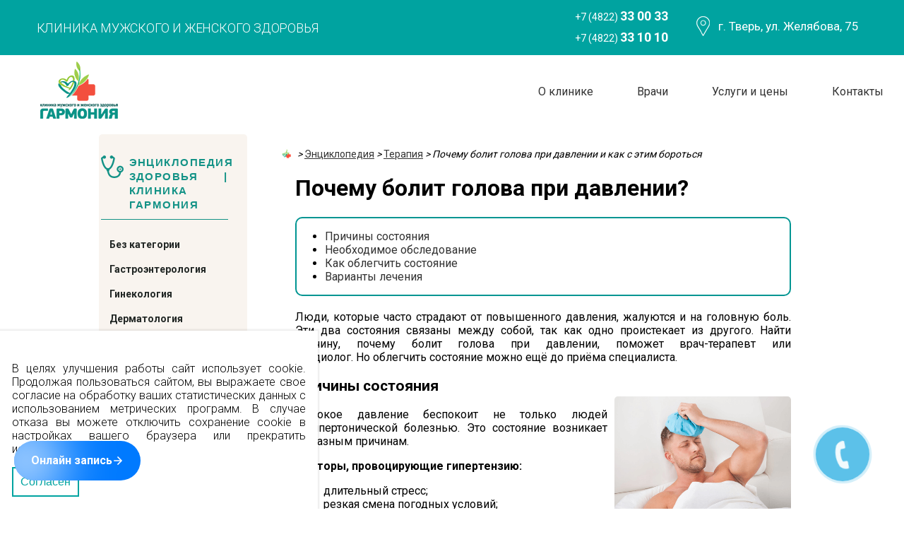

--- FILE ---
content_type: text/html; charset=utf-8
request_url: https://garmonia-clinic.ru/encyclopedia/terapiya/pochemu-bolit-golova-pri-davlenii
body_size: 10039
content:
<!doctype html> <!--[if lt IE 7]>
<html class="no-js ie6 oldie" lang="en"> <![endif]--> <!--[if IE 7]>
<html class="no-js ie7 oldie" lang="en"> <![endif]--> <!--[if IE 8]>
<html class="no-js ie8 oldie" lang="en"> <![endif]--> <!--[if gt IE 8]><!-->
<html class="no-js" lang="en"> <!--<![endif]-->
<head>
    <meta charset="utf-8">
    <meta name="viewport" content="width=device-width, initial-scale=1.0">
    <meta http-equiv="X-UA-Compatible" content="IE=edge,chrome=1">
    <title>Почему болит голова при давлении: причины, лечение | Клиника «Гармония»</title> <meta content="Люди, которые часто страдают от повышенного давления, жалуются и на головную боль. Найти причину, почему болит голова при давлении, поможет врач-терапевт или кардиолог. Но облегчить состояние можно ещё до приёма специалиста." name="description">

<meta property="og:description" content="Люди, которые часто страдают от повышенного давления, жалуются и на головную боль. Найти причину, почему болит голова при давлении, поможет врач-терапевт или кардиолог. Но облегчить состояние можно ещё до приёма специалиста.">
    <meta name='wmail-verification' content='ff196f4581efd622f2e846f7921a61d2'/>
    <meta name='yandex-verification' content='793336277e6699fd'/>
    <meta name="google-site-verification" content="e2elOMNEPDXXFPGd35axqbIWa462lDLfqFv7X73KaRQ" />
    <meta name="cmsmagazine" content="6e8a796f731743be14649414df09d8f0"/>
    <meta name="ktoprodvinul" content="ebac35f4a56b66c2"/>
    <meta name="cmsmagazine" content="2c4bb2afd16c9c4b2f60acbb71476323"/>
    <link type="image/x-icon" rel="icon" href="/system/cms/files/1430/files/original/favicon.svg">
    <link type="image/x-icon" rel="shortcut icon" href="/system/cms/files/1430/files/original/favicon.svg">
    <link href="https://fonts.gstatic.com" rel="preconnect" crossorigin>
    <link href="https://fonts.googleapis.com/css?display=swap&family=Roboto:100,300,400,500,700" rel="stylesheet">
    <link  rel="canonical" href="/encyclopedia/terapiya/pochemu-bolit-golova-pri-davlenii"> 
   
  <!-- CSS concatenated and minified via ant build script-->
 <link href='/cms-css/1/stylecss.css' media='screen' rel='stylesheet' type='text/css' /> <!-- end CSS--> <!--[if lt IE 9]>
    <script src="https://html5shiv.googlecode.com/svn/trunk/html5.js"></script> <![endif]--> <script src='/cms-js/1/jquery.js' type='text/javascript'></script>
  

   <script src="https://medapi.1cbit.ru/static/loader/3.0/main.js" id="or-loader" type="module" token="harmony"></script>
  
  
  </head>
<body>
<header>
    <div class="l-header-top">
        <div class="container">
            <div class="header-flex">
                <div class="l-description"><h2 class="c-description__h2">Клиника мужского и женского здоровья</h2></div>
                <div class="l-title"> </div>
                <div class="l-phone">
                    <div class="c-phone__box"><a href="tel:+74822330033" class="c-phone__link c-phone__position"
                                                 title="+7 (4822) 33 00 33">+7 (4822) <strong class="c-phone__strong">33
                                00 33</strong></a> <a href="tel:+74822331010" class="c-phone__link c-phone__position"
                                                      title="+7 (4822) 33 10 10">+7 (4822) <strong
                                    class="c-phone__strong">33 10 10</strong></a>
                    </div>
                </div>
                <div class="l-address"><a href="#" class="l-address__link l-address__position"><img
                                src="/system/cms/files/657/files/original/location.png" alt="" class="l-address__img">г.
                        Тверь, ул. Желябова, 75</a></div>
            </div>
        </div>
    </div>
    <div class="l-header-bottom">
        <div class="container">
            <div class="header-flex">
              <a href="/" class="l-logo"><img src="/system/cms/files/658/files/original/new_logo.png" alt="Клиника женского и мужского здоровья Гармония"></a>
                <nav class="menu"> <a href="/about" class="menu-item">О клинике</a>
<a href="/doctors" class="menu-item">Врачи</a>
<a href="/prices" class="menu-item">Услуги и цены</a>
<a href="/contacts" class="menu-item">Контакты</a> 
                  
                        <!--<a
                            onclick="yaCounter14114974.reachGoal ('zapis-priem'); return true;" href="/appointment"
                            class="modal-button js-modal">записаться на прием</a>-->
              </nav>
            </div>
        </div>
    </div>
    <div class="l-header-mobile">
        <div class="l-title-mobile"><a href="/" style="text-decoration:none;"><h2 class="c-title__text">"Гармония"</h2>
            </a></div>
        <div id="nav-icon"><span></span> <span></span> <span></span> <span></span></div>
        <div class="l-description-mobile"><h2 class="c-description__h2">Клиника мужского и женского здоровья</h2></div>
    </div>
</header>
<div class="mobile-menu"> 
  <a href="/about">О клинике</a> 
  <a href="/prices">Услуги</a> 
  <a href="/doctors">Врачи</a> 
  <a href="/contacts">Контакты</a> 
  <a href="tel:+74822330033">+7 (4822) 33 00 33</a> 
  <a href="tel:+74822331010">+7 (4822) 33 10 10</a> 
  <a href="#" class="l-address__link l-address__position"><img src="/system/cms/files/657/files/original/location.png" alt="" class="l-address__img">г. Тверь, ул. Желябова, 75</a>
</div>
                      
<div id="container">
    <div id="main" role="main">
        <div class='content'> <div class="breadcrumbs" itemscope="" itemtype="http://schema.org/BreadcrumbList"><span class="item" itemprop="itemListElement" itemscope="" itemtype="http://schema.org/ListItem"><a href="/" class="home" itemprop="item"><span itemprop="name">Главная</span><meta content="1" itemprop="position"></meta></a></span><span class="item"> &gt; </span>
<span class="item" itemprop="itemListElement" itemscope="" itemtype="http://schema.org/ListItem"><a href="/encyclopedia" itemprop="item"><span itemprop="name">Энциклопедия</span><meta content="2" itemprop="position"></meta></a></span><span class="item"> &gt; </span>
<span class="item" itemprop="itemListElement" itemscope="" itemtype="http://schema.org/ListItem"><a href="/encyclopedia/terapiya" itemprop="item"><span itemprop="name">Терапия</span><meta content="3" itemprop="position"></meta></a></span><span class="item"> &gt; </span>
<span class="item">Почему болит голова при давлении и как с этим бороться</span></div>
            <div class='en-text encyclopedia-container'><h1>Почему болит голова при давлении?</h1>
<div class="content-art">
    <ul>
    <li><a href="#prichini">Причины состояния</a></li>
    <li><a href="#obsledovanie">Необходимое обследование</a></li>  
    <li><a href="#kak-oblegchit">Как облегчить состояние</a></li>
    <li><a href="#lechenie">Варианты лечения</a></li>
    
    </ul>
</div>
<p>Люди, которые часто страдают от&nbsp;повышенного давления, жалуются и&nbsp;на&nbsp;головную боль. Эти два состояния связаны между собой, так как одно проистекает из&nbsp;другого. Найти причину, почему болит голова при давлении, поможет <nobr>врач-терапевт</nobr> или кардиолог.&nbsp;Но&nbsp;облегчить состояние можно ещё до&nbsp;приёма специалиста. </p>
<h2 id="prichini">Причины состояния</h2>
<img class="art" alt="Болит голова" title="Болит голова при давлении" src="/system/cms/files/1261/files/original/bolit-golova-pri-dsvlenii-1.png">
<p>Высокое давление беспокоит не&nbsp;только людей с&nbsp;гипертонической болезнью. Это состояние возникает по&nbsp;разным причинам. </p>
<p><strong>Факторы, провоцирующие гипертензию:</strong> </p>
<ul>
<li>длительный стресс; </li>
<li>резкая смена погодных условий; </li>
<li>болезни позвоночника (межпозвонковые грыжи, остеохондроз); </li>
<li>патологии <nobr>сердечно-сосудистой</nobr> системы (гипертоническая болезнь); </li>
<li>нарушения обменных процессов (ожирение, атеросклероз); </li>
<li>гипертонус мышц шеи; </li>
<li>злоупотребление стимулирующими средствами (энергетические напитки, кофе, крепкий чай). </li>
</ul>
<div class="convers-zapis">
<center><h2>Записаться на&nbsp;прием  <br>к&nbsp;врачу терапевту <br> можно по&nbsp;телефону</h2></center>
<p><a href="tel:84822330033" class="tel"><nobr>8-(4822)-33-00-33</nobr></a></p>
<p> или с&nbsp;помощью системы онлайн-записи на&nbsp;сайте</p>
<center><a onclick="yaCounter14114974.reachGoal ('enciklopediya-terapevt'); return true;" href="/specialities/terapevt">Запись к врачу<p></p></a></center>
</div>
<p>Все эти факторы приводят к&nbsp;уменьшению просвета артерий, несущих кровь к&nbsp;головному мозгу. Так происходит <nobr>из-за</nobr> закупорки сосудов, снижения их&nbsp;тонуса или пережатия. Сила тока крови давит на&nbsp;стенки, как следствие, действуя на&nbsp;нервные окончания. Это и&nbsp;становится причиной болей. Решить проблему невозможно без обнаружения провоцирующего фактора. Поэтому требуется всесторонняя диагностика. </p>
<h2 id="obsledovanie">Необходимое обследование</h2>
<p>Начать диагностику нужно с&nbsp;посещения терапевта. Врач соберёт анамнез, проведёт опрос и&nbsp;назначит первичные исследования. <strong>Список лабораторных анализов:</strong> </p>
<ul>
<li>общий анализ крови; </li>
<li>биохимический анализ крови (+липидный профиль); </li>
<li>общий анализ мочи. </li>
</ul>
<p>Кроме лабораторных исследований, нужно провести ЭКГ и&nbsp;рентген шейных позвонков. Если тратить время на&nbsp;малоинформативные методы не&nbsp;хочется, стоит сразу сделать МРТ <nobr>шейно-воротниковой</nobr> зоны. С&nbsp;результатами обследования пациент также идёт к&nbsp;терапевту. </p><p>После их&nbsp;оценки врач решает, какого следующего специалиста нужно посетить. Это может быть невролог или кардиолог.&nbsp;При гипертонусе мышц будет полезно сходить к&nbsp;мануальному терапевту. </p>
<h2 id="kak-oblegchit">Как облегчить состояние</h2>
<p>Головные боли значительно снижают качество жизни. Снять их&nbsp;полностью помогут только препараты, подобранные соответственно причине. Но&nbsp;облегчить состояние можно и&nbsp;без лекарственных средств. </p>

  
  <div class="read-more">
<p><img alt="Боль в затылочной части головы" src="/system/cms/files/1162/files/original/bol-v-zatylke-golovy.png"><strong>Читайте также:</strong> <a href="https://garmonia-clinic.ru/encyclopedia/terapiya/bol-v-zatylochnoj-chasti-golovy">Боль в затылочной части головы</a></p></div>
  
<p><strong>Как уменьшить головную боль:</strong> </p>
<ul>
<li>проветрить помещение и&nbsp;открыть окна; </li>
<li>выключить свет или задвинуть шторы; </li>
<li>создать тишину; </li>
<li>приложить ко&nbsp;лбу <nobr>что-то</nobr> прохладное; </li>
<li>сделать самомассаж головы: виски круговыми движениями, затем расправленной пятернёй голову с&nbsp;боков. </li>
</ul>
<p>Если ни&nbsp;одно из&nbsp;средств не&nbsp;показало результата, а&nbsp;обычные обезболивающие или снижающие давление таблетки не&nbsp;помогают, стоит просто лечь спать. Так состояние переносится легче. Часто после сна голова уже не&nbsp;болит или ощущения менее выражены. </p>
<h2 id="lechenie">Варианты лечения</h2>
<p>Проводимая терапия зависит от&nbsp;вида заболевания. Чаще всего можно ограничиться таблетками или физиопроцедурами. </p>
<p><strong>Способы лечения:</strong> </p>
<img class="art" alt="Болит голова" title="Болит голова при давлении" src="/system/cms/files/1262/files/original/bolit-golova-pri-dsvlenii-2.png">
<ol>
<li>Антигипертензивные препараты длительного действия&nbsp;&mdash; снижают давление при гипертонической болезни, нормализуют самочувствие. </li>
<li>Обезболивающие средства&nbsp;&mdash; помогают снять приступ, но&nbsp;не&nbsp;обладают терапевтическим эффектом. </li>
<li>Мануальная терапия&nbsp;&mdash; эффективна при гипертонусе мышц шеи. </li>
<li>Успокоительные средства&nbsp;&mdash; помогают при длительном стрессе. </li>
<li>Препараты для снижения холестерина&nbsp;&mdash; эффективны при атеросклерозе при соблюдении диеты. </li>
</ol>
<p>В&nbsp;качестве профилактики при остеохондрозе шейного отдела полезно ежедневно выполнять гимнастику. Комплекс упражнений направлен на&nbsp;укрепление мышц спины и&nbsp;растяжение позвоночника. Таким образом уменьшается сдавление сосудов, <nobr>из-за</nobr> чего снижается риск подъёма давления. </p>
<div class="conversion-bottom"> 
<span class="name">Уважаемые пациенты!</span>
<p>Помните, что поставить точный диагноз, определить причины и характер заболевания, назначить эффективное лечение может только квалифицированный врач. Записаться на прием к нашим специалистам или вызвать врача на дом Вы можете по телефону 
<a href="tel:84822330033"> <span class="phone"><nobr>8-(4822)-33-00-33</nobr></span></a></p><span class="name-2">Будьте здоровыми и счастливыми!</span>
</div>
<h2 id="vrachi">Наша команда <nobr>врачей-профессионалов</nobr></h2>
  
<div class='two-foto-doctor'>
<div class='fore-doctor'>
<img alt="" src="/uploads/user/photo/236/new_thumb___________________________.png" />
<p class='visota-3'>
<a href="/doctor/koloskova-elena-nikolaevna">Колоскова Елена Николаевна
</a><br>

<br>
<span>Гастроэнтеролог, Терапевт</span>
</p>
</div>
<div class='fore-doctor'>
<img alt="" src="/uploads/user/photo/268/new_thumb________.jpg" />
<p class='visota-3'>
<a href="/doctor/osadchiy-vitaliy-anatolievich">Осадчий Виталий Анатольевич
</a><br>

<br>
<span>Кардиолог, Терапевт, высшая категория, доктор медицинских наук, доцент</span>
</p>
</div>
<div class='fore-doctor'>
<img alt="" src="/uploads/user/photo/178/new_thumb_____________.png" />
<p class='visota-3'>
<a href="/doctor/razvorotneva-galina-anatolevna">Сыромолотова Галина Анатольевна
</a><br>

<br>
<span>Терапевт, Нутрициолог, врач первой категории</span>
</p>
</div>
</div>
</div>
            <div class='read-more-block'><p class='read-more'>
Читайте также
</p>
<ul class='spec'>
<li>
<a href='/encyclopedia/terapiya/bol-v-gorle-pri-glotanii'>
<p class='name'>
Боль в горле при глотании
</p>
<div class='img'>
<img alt="Bol-v-gorle-pri-glotanii" src="/system/cms/files/1143/files/original/bol-v-gorle-pri-glotanii.jpg" />
</div>
</a>
<p class='desc'>
<p>Когда сильно болит горло жизнь будто останавливается. Причины появления болезненных ощущений могут иметь воспалительный и невоспалительный характер. Чаще всего это бактериальные и вирусные инфекции. Но могут быть и опухоли, а также сосудистые патологии.</p>
</p>
</li>
<li>
<a href='/encyclopedia/terapiya/otek-gorla'>
<p class='name'>
Отёк горла
</p>
<div class='img'>
<img alt="Chem-lechit-otekshee-gorlo" src="/system/cms/files/1148/files/original/chem-lechit-otekshee-gorlo.jpg
" />
</div>
</a>
<p class='desc'>
<p>Понять, что отекло горло, бывает непросто, так как процесс начинается внутри и увидеть его самостоятельно затруднительно. Поэтому важно своевременно определить причину состояния и провести адекватную терапию. Установить точный диагноз может только врач на основании полного обследования. </p>
</p>
</li>
<li>
<a href='/encyclopedia/terapiya/suhoj-pristupoobraznyj-kashel'>
<p class='name'>
Сухой приступообразный кашель
</p>
<div class='img'>
<img alt="Kashel-pristupoobraznyj-pershit-v-gorle" src="/system/cms/files/1152/files/original/kashel-pristupoobraznyj-pershit-v-gorle.jpg
" />
</div>
</a>
<p class='desc'>
<p>Ощущение першения в горле мешает вести нормальную жизнь. Появление неприятного симптома чаще всего связано с инфекцией верхних дыхательных путей, но это не единственная причина.  Правильно определить причину и назначить грамотную терапию может только специалист.</p>
</p>
</li>
</ul>

</div>
        </div>
    </div>
    <div class="sidebar encyclopedia-sidebar"> <div class="menu"><a href="/encyclopedia"><p class="title">Энциклопедия здоровья | Клиника Гармония</p></a><ul><li><a href="/encyclopedia/nocategory">Без категории</a></li><li><a href="/encyclopedia/gastroehnterologiya">Гастроэнтерология</a></li><li><a href="/encyclopedia/ginekologiya">Гинекология</a></li><li><a href="/encyclopedia/dermotologiya">Дерматология</a></li><li><a href="/encyclopedia/Kardiologiya">Кардиология</a></li><li><a href="/encyclopedia/laboratornie-issledovaniya">Лабораторные исследования</a></li><li><a href="/encyclopedia/onkologiya-mammologiya">Онкология-маммология</a></li><li><a href="/encyclopedia/Otorinolaringologiya">Оториноларингология</a></li><li><a href="/encyclopedia/terapiya">Терапия</a></li><li><a href="/encyclopedia/travmatologiya">Травматология</a></li><li><a href="/encyclopedia/urologiya">Урология</a></li><li><a href="/encyclopedia/flebologiya">Флебология</a></li><li><a href="/encyclopedia/hirurgiya">Хирургия </a></li><li><a href="/encyclopedia/endokrinologiya">Эндокринология</a></li><li><a href="/encyclopedia/eto-nado-znat">Это надо знать</a></li></ul></div></div>
</div>
<div style="display:none"> Найти причину, почему болит голова при давлении, поможет врач-терапевт или кардиолог. Но облегчить состояние можно ещё до приёма специалиста.  <img src="/system/cms/files/1260/files/original/bolit-golova-pri-dsvlenii.png"/></div>
  <!-- footer -->
<footer class="footer">
<div class="l-footer-box container">
<div class="l-footer-left">
<p class="s-footer-copy">© 2012-2025 ООО медицинский центр <br>«Клиника мужского и женского здоровья»</p>
      <p>Лицензия №ЛО-69-01-001044 от 23.05.2013</p>
<p>г. Тверь, ул. Желябова, 75 <a href="/contacts" class="s-footer-mail">Смотреть на карте</a></p>
<p>Телефон 8 (4822) 33-00-33, <a href="mailto:info@garmonia-clinic.ru" class="s-footer-mail">info@garmonia-clinic.ru</a></p>
</div>
    <div class="l-footer-left">
      <!--<form accept-charset="UTF-8" action="/subscribers" class="new_subscriber" data-validate="true" id="new_subscriber" method="post" novalidate="novalidate"><div style="margin:0;padding:0;display:inline"><input name="utf8" type="hidden" value="&#x2713;" /><input name="authenticity_token" type="hidden" value="A6a89fXRgYHqMYviidEk9Wpo8bbOdQYDj+rRniYVpWI=" /></div><input data-validate="true" id="subscriber_email" name="subscriber[email]" placeholder="Email" size="30" type="email" />
<br>
<input class="check-in" name="commit" type="submit" value="Подписаться на новости" />
<br>
<script src="https://www.google.com/recaptcha/api.js" async defer></script>
<div class="g-recaptcha" data-sitekey="6LdCCyITAAAAAOxz4QysVMGuReSTffOlSlP18Bkc"></div>
          <noscript>
            <div style="width: 302px; height: 352px;">
              <div style="width: 302px; height: 352px; position: relative;">
                <div style="width: 302px; height: 352px; position: absolute;">
                  <iframe
                    src="https://www.google.com/recaptcha/api/fallback?k=6LdCCyITAAAAAOxz4QysVMGuReSTffOlSlP18Bkc"
                    frameborder="0" scrolling="no"
                    style="width: 302px; height:352px; border-style: none;">
                  </iframe>
                </div>
                <div style="width: 250px; height: 80px; position: absolute; border-style: none;
                  bottom: 21px; left: 25px; margin: 0px; padding: 0px; right: 25px;">
                  <textarea id="g-recaptcha-response" name="g-recaptcha-response"
                    class="g-recaptcha-response"
                    style="width: 250px; height: 80px; border: 1px solid #c1c1c1;
                    margin: 0px; padding: 0px; resize: none;" value="">
</textarea>
                </div>
              </div>
            </div>
          </noscript>

<small class='success'>Вы успешно подписались на новости. Спасибо!</small>
<small class='failure'>Пожалуйста, укажите свой email и подтвердите, что не робот</small>
</form>

<script>window['new_subscriber'] = {"type":"ActionView::Helpers::FormBuilder","input_tag":"<span id=\"input_tag\" /><span id=\"\" class=\"help-inline\"></span>","label_tag":"<label id=\"label_tag\" />","validators":{}};</script><script>
  $(document).ready(function() {
    $(".new_subscriber .check-in").click(function(){
      if ($('#subscriber_email').val() === '') {
        $('small.failure').show();
      } else {
        $('small.failure').hide();
        var recaptcha = $("#g-recaptcha-response").val();
        $.post('/subscribers', $(this).closest('form').serialize())
        .then(function(){
          $('small.success').show();
        }, function(){
          $('small.failure').show();
        });
      }
      return false;
    });
  });
</script>
-->
    </div>
    <div class="l-footer-right">
        <div class="soc">
            <a href="https://vk.com/garmoniaclinic" target="_blank" rel="nofollow">
                <img src="/system/cms/files/1076/files/original/logo-vk.png" class="s-footer-instagram">
            </a>
        </div>
      <a href="/encyclopedia">Энциклопедия</a>
      <a href="/site-map">Карта сайта</a>
      <a href="//webgradus.ru" target="_blank">Создание сайта — Градус</a>
</div>
  </div>
</footer>
<!-- END footer -->


<!--//garmonia-clinic.ru/back_calls/new-->
<a href="#callback_footer" class="footer_fancybox"><div class="circlephone" style="transform-origin: center;"></div><div class="circle-fill" style="transform-origin: center;"></div><div class="img-circle" style="transform-origin: center;"><div class="img-circleblock" style="transform-origin: center;"></div></div></a>

<div style="display:none">


<div class='callback-form-container' id="callback_footer">
<form accept-charset="UTF-8" action="/back_calls" class="callback_form" data-validate="true" method="post"><div style="margin:0;padding:0;display:inline"><input name="utf8" type="hidden" value="&#x2713;" /></div>
                                                                                                                                                                                                                                                                                                                                                                                                                                                                                                                     <h2>Мы Вам перезвоним</h2>
<input id="name" name="name" placeholder="Имя" type="text" />
                                                                                                                                                                                                                                                                                                                                                                                                                                                                                                                                <input id="phone" name="phone" placeholder="Телефон" type="text" />
<input id="service" name="service"  type="hidden" />
  <div class="form-personal-info">
    <input type="checkbox" value="" name="accept" required="required"  style="width: auto;padding: 10px;display: block;margin-right: 10px;">
    <small>
      Нажимая на кнопку Отправить, я принимаю и даю согласие <a target="_blank" href="https://garmonia-clinic.ru/policy/">на обработку персональных данных</a>
    </small>
</div>
  
<small class='notification'></small>
<button type='submit'>Отправить</button>
</form>

</div>

</div>

	<div class="cookies cookies--hidden">
		<div class="cookies__content">
				<div class="cookies__text">
					<h4 class="mb-20"></h4>
					<p class="mb-30">
В целях улучшения работы сайт использует cookie. Продолжая пользоваться сайтом, вы выражаете свое согласие на обработку ваших статистических данных с использованием метрических программ. В случае отказа вы можете отключить сохранение cookie в настройках вашего браузера или прекратить использование сайта.
					</p>
					<button class="btn btn-accept js-accept-cookies mb-20" type="button">
							Согласен
					</button>
				</div>
		</div>
	</div>
<style>
	.cookies {
		position: fixed;
		left: 0;
		bottom: 0;
		z-index: 20;
		width: 100%;
		max-width: 450px;
		-webkit-box-shadow: 0px 0px 2px 2px rgb(0 0 0 / 8%);
		box-shadow: 0px 0px 2px 2px rgb(0 0 0 / 8%);
        font-family: 'Roboto', sans-serif;
	}

	.cookies--hidden {
		display: none;
	}

	.cookies__content {
		display: flex;
		align-items: flex-start;
		gap: 15px;
		padding: 17px;
		background-color: #fff;
        font-weight: 300;
		font-size: 16px !important;
	}

	@media screen and (max-width: 767px) {
		.cookies__content {
			flex-direction: column;
			align-items: center;
		}
	}

	.cookies__text,.cookies__text p{
		flex: 1;
		font-size: 16px !important;
		line-height: 1.2 !important;
	  font-weight: 300 !important;
	}
	.cookies__text h4 {
		font-size: 20px;
		font-weight: 600;
	}
	.cookies__text a{
		color:#00a3a0;
	}
	.btn-accept {
	    background: none;
	    font-size: 16px;
	    color: #00a3a0;
		border: 2px solid #036;
	    font-size: 16px;
        border: 2px solid #00a3a0;
        padding:10px;
        cursor:pointer;
	}

</style>
<script>
	document.addEventListener("DOMContentLoaded", () => {
		const $cookiesBlock = document.querySelector('.cookies');

		if ($cookiesBlock) {
			const $allCookies = document.cookie

			const $hasAgreement = $allCookies.includes('_cookiesAgree=true')

			if (!$hasAgreement) {

				const $cookiesButton = document.querySelector('.js-accept-cookies');

				$cookiesBlock.classList.remove('cookies--hidden')

				$cookiesButton.onclick = (event) => {
					event.preventDefault();
					document.cookie = "_cookiesAgree=true;path=/"
					$cookiesBlock.classList.add('cookies--hidden')
				}
			}
		}
	})
</script>
 
<script defer src="/cms-js/1/scriptjs.js"></script>
<script defer src="/cms-js/1/new-script.js"></script> 
<!-- Yandex.Metrika counter -->
<script type="text/javascript"> (function (d, w, c) {
        (w[c] = w[c] || []).push(function () {
            try {
                w.yaCounter14114974 = new Ya.Metrika({id: 14114974, enableAll: true, webvisor: true});
            } catch (e) {
            }
        });
        var n = d.getElementsByTagName("script")[0], s = d.createElement("script"), f = function () {
            n.parentNode.insertBefore(s, n);
        };
        s.type = "text/javascript";
        s.async = true;
        s.src = (d.location.protocol == "https:" ? "https:" : "http:") + "//mc.yandex.ru/metrika/watch.js";
        if (w.opera == "[object Opera]") {
            d.addEventListener("DOMContentLoaded", f, false);
        } else {
            f();
        }
    })(document, window, "yandex_metrika_callbacks"); </script>
<noscript>
    <div><img src="//mc.yandex.ru/watch/14114974" style="position:absolute; left:-9999px;" alt=""/></div>
</noscript>
<!-- /Yandex.Metrika counter --> 
<link href='/cms-css/1/builder-innercss.css' media='screen' rel='stylesheet' type='text/css' />
<script src='/cms-js/1/builder-innerjs.js' type='text/javascript'></script>  
  </body>
</html>

--- FILE ---
content_type: text/html; charset=utf-8
request_url: https://medapi.1cbit.ru/online_record/ajax/v/3
body_size: 2375
content:
{"styles":[{"name":"#mainel","values":{"--spacing":100,"--radii":100,"--ff-t":"Roboto, sans-serif","--ff-h":"Roboto, sans-serif","--z-w":99999,"--z-b":99999,"--w-t":"0%","--w-r":"-100%","--w-b":"auto","--w-l":"auto","--w-a-t":"0%","--w-a-r":"0%","--w-a-b":"auto","--w-a-l":"auto","--tr-x":"0%"}},{"name":"#or-b","values":{"--t":"auto","--b":"40px","--l":"20px","--r":"auto","--z":"999","--br":"9999px"}},{"name":"#mainel[data-theme='light']","values":{"--i-primary":"#262626","--i-secondary":"#03030380","--i-disbaled":"#01010147","--i-primaryi":"#f2f2f2","--i-secondaryi":"#ffffff5e","--i-link":"#007aff","--i-error":"#bf312e","--bd-default":"#05050514","--bd-strong":"#0505053d","--bd-weak":"#2626260f","--brand-default":"#007aff","--brand-hover":"#0062cc","--brand-active":"#004999","--base-lc-default":"#f2f2f2","--base-lc-active":"#d7d7d7","--base-lc-hover":"#e1e1e1","--base-hc-default":"#c3c3c3","--base-hc-hover":"#d7d7d7","--base-hc-active":"#e1e1e1","--base-wh-hover":"#f2f2f2","--base-wh-active":"#ebebeb","--acc-default":"#4d4d4d","--acc-hover":"#666666","--acc-active":"#737373","--suc-hc-default":"#24a148","--suc-hc-active":"#0e6027","--err-hc-default":"#ef3d3a15","--err-lc-default":"#fdeceb","--bg-conent":"#ffffff","--bg-default":"#ffffff","--txtf-sur":"#05050514","--txtf-surhover":"#0505051f","--txtf-bdfocus":"var(--border-strong)","--btn-default":"#d9d9d9b2","--btn-hover":"#ccccccb2","--btn-active":"#b2b2b2b2","--txtf-bdhover":"var(--border-default)","--err-hc-hover":"#bf312e","--err-hc-active":"#902523","--err-lc-hover":"#fcd8d8","--err-lc-active":"#f9b1b0","--bd-error":"#ef3d3a","--bd-brand":"#007aff","--bg-primary":"#f2f2f2","--scb-default":"#05050529","--scb-hover":"#0505053d","--i-brand":"#ffffff","--i-accent":"#ffffff","--i-tetriary":"#0606065e","--base-lca-default":"#05050514","--base-lca-active":"#05050533","--base-lca-hover":"#05050529","--suc-hc-hover":"#198038","--suc-lc-default":"#defbe6","--suc-lc-hover":"#a7f0ba","--suc-lc-active":"#6fdc8c","--i-success":"#24a148","--btn-selected":"#ffffff","--btn-sc-hover":"#ffffff","--bg-backdrop":"#02020296","--bg-content":"#ffffff"}},{"name":"#mainel[data-theme='dark']","values":{"--i-primary":"#f2f2f2","--i-secondary":"#ffffff80","--i-disbaled":"#ffffff47","--i-primaryi":"#151515","--i-secondaryi":"#0606065e","--i-link":"#3998ff","--i-error":"#f58b89","--bd-default":"#ffffff14","--bd-strong":"#ffffff3d","--bd-weak":"#ffffff0f","--brand-default":"#007aff","--brand-hover":"#0062cc","--brand-active":"#004999","--base-lc-default":"#353535","--base-lc-active":"#5d5d5d","--base-lc-hover":"#505050","--base-hc-default":"#6a6a6a","--base-hc-hover":"#818181","--base-hc-active":"#999999","--base-wh-hover":"#434343","--base-wh-active":"#505050","--acc-default":"#cccccc","--acc-hover":"#b2b2b2","--acc-active":"#a6a6a6","--suc-hc-default":"#24a148","--suc-hc-active":"#0e6027","--err-hc-default":"#ef3d3a15","--err-lc-default":"#fdeceb","--bg-conent":"#353535","--bg-default":"#353535","--txtf-sur":"#ffffff1f","--txtf-surhover":"#ffffff29","--txtf-bdfocus":"var(--border-strong)","--btn-default":"#4d4d4db2","--btn-hover":"#666666b2","--btn-active":"#737373b2","--txtf-bdhover":"var(--border-default)","--err-hc-hover":"#bf312e","--err-hc-active":"#902523","--err-lc-hover":"#fcd8d8","--err-lc-active":"#f9b1b0","--bd-error":"#ef3d3a","--bd-brand":"#007aff","--bg-primary":"#262626","--scb-default":"#ffffff29","--scb-hover":"#ffffff3d","--i-brand":"#ffffff","--i-accent":"#000000","--i-tetriary":"#ffffff5e","--base-lca-default":"#ffffff14","--base-lca-active":"#ffffff33","--base-lca-hover":"#ffffff29","--suc-hc-hover":"#198038","--suc-lc-default":"#defbe6","--suc-lc-hover":"#a7f0ba","--suc-lc-active":"#6fdc8c","--i-success":"#42be65","--btn-selected":"#5d5d5d","--btn-sc-hover":"#5d5d5d","--bg-backdrop":"#02020296","--bg-content":"#353535"}}],"value":{"text":{"open":"Онлайн запись","detail":"Детали записи","callback":"Связаться","spec_r":"Специальности","spec_h":"Выберите направление","spec_s":"Поиск по направлениям","doctor_r":"Врачи и специалисты","doctor_h":"Выберите специалиста","doctor_s":"Поиск по ФИО","service_r":"Услуги","service_h":"Выберите услугу","service_s":"Поиск по услугам","dt_r":"Выберите дату и время","dt_h":"Дата и время","callback_h":"Заказать звонок","callback_t":"Позвоните по номеру или заполните форму ниже","callback_b":"Заказать звонок","callback_i":"Связаться","callback_c":"Комментарий к обратному звонку","callback_e":"Ошибка при заказе обратного звонка","callback_s":"Сотрудники клиники перезвонят вам в ближайшее время","record_c":"Комментарий к заявке","record_d":"Детали записи","record_b":"Записаться","record_s":"Запись успешно создана","record_e":"Не удалось создать запись","record_detail_info":"","record_res_pre":"","record_res_post":"","a_under":"","a_above":"","record_s_m":"Запись оформлена","record_e_m":"Ошибка"},"def_doctor_img":"https://chelyabinsk.1cbit.ru/local/templates/home/icons/user.svg","agreement":"/","politics":"https://garmonia-clinic.ru/policy","detail_open":false,"contact":"+74822330033","use":{"callback":false,"email":false,"callback_c":true,"record_c":true,"age_selector":true,"prices":false,"doctor_r":true,"dt_r":false,"service_r":false,"spec_r":true,"unav_doctors":true,"doctor_prices":true,"open_arrow":true,"age_check":false,"a_all":true,"otp":false,"selected_doctor":true},"logo":"https://garmonia-clinic.ru/system/cms/files/658/files/original/new_logo.png","def_age":"all","lang":"ru","req":{"middlename":true,"clinic":false},"ym":[],"a_adult":18,"site_key":"ysc1_hqzEfQSvqt8vt2Y3ls5kyMpICrGehtvESMvq5bv355351173","legal":{"template":"Я принимаю условия {AGREEMENT} и даю своё согласие на обработку моих персональных данных на условиях {POLITICS}.","parts":{"AGREEMENT":{"text":"пользовательского соглашения","href":"/"},"POLITICS":{"text":"политики конфиденциальности","href":"https://garmonia-clinic.ru/policy"}}}},"tok":"6bfRwqo5mOTHB41Lro4mZJ9TRuLc12Cx"}

--- FILE ---
content_type: text/html; charset=utf-8
request_url: https://medapi.1cbit.ru/online_record/ajax/v/3
body_size: 174
content:
{"clinics": [{"name": "\u0413\u0430\u0440\u043c\u043e\u043d\u0438\u044f", "guid": "f8a078cf-9d43-11ef-80cc-10c37b4692c5", "address": "\u0422\u0432\u0435\u0440\u044c, \u0443\u043b. \u0416\u0435\u043b\u044f\u0431\u043e\u0432\u0430, \u0434. 75"}]}

--- FILE ---
content_type: text/css; charset=utf-8
request_url: https://garmonia-clinic.ru/cms-css/1/stylecss.css
body_size: 29366
content:
/* HTML5 ? Boilerplate
 * ==|== normalize ==========================================================
 * Add some code from RightWay (JD Frag)
 */

@import url(/cms-css/1/nivo-slider-css.css);
@import url('https://fonts.googleapis.com/css?family=Pattaya&display=swap&subset=cyrillic');
@font-face {
	font-family: 'RussoOneRegular';
    font-display:swap;
	src: url("/system/cms/files/30/files/original/russo_one-webfont.eot");
	src: url("/system/cms/files/30/files/original/russo_one-webfont.eot?#iefix") format('embedded-opentype'), url("/system/cms/files/32/files/original/russo_one-webfont.woff") format('woff'), url("/system/cms/files/31/files/original/russo_one-webfont.ttf") format('truetype');
	font-weight: normal;
	font-style: normal;
}

@font-face {
	font-family: 'Rex';font-display:swap;
	src: url({{ cms:file:RexBoldInline.eot }});
	src: url({{ cms:file:RexBoldInline.eot }}?#iefix) format('embedded-opentype'),
	url("/system/cms/files/29/files/original/RexBoldInline.ttf") format('truetype');
	font-weight: normal;
    font-display: swap;
	font-style: normal;
}


/*=================
font-face
=================*/

@font-face {
	font-family: 'Roboto', sans-serif;font-display: swap;
	src: url("/system/cms/files/664/files/original/roboto.eot");
	/* IE9 Compat Modes */
	src: url("/system/cms/files/664/files/original/roboto.eot?#iefix") format("embedded-opentype"), url("/system/cms/files/666/files/original/roboto.woff") format("woff"), url("/system/cms/files/665/files/original/roboto.ttf") format("truetype"), url("../fonts/roboto/roboto.svg#roboto") format("svg");
	/* Legacy iOS */
}


/*=================
END font-face
=================*/

article,
aside,
details,
figcaption,
figure,
footer,
header,
hgroup,
nav,
section {
	display: block;
}

audio,
canvas,
video {
	display: inline-block;
	*display: inline;
	*zoom: 1;
}

audio:not([controls]) {
	display: none;
}

[hidden] {
	display: none;
}

html {
	font-size: 100%;
	overflow-y: scroll;
	-webkit-text-size-adjust: 100%;
	-ms-text-size-adjust: 100%;
}


/*body { margin: 0; font-size: 13px; line-height: 1.231; }*/

button,
input,
select,
textarea {
	font-family: sans-serif;
	color: #222;
}

::-moz-selection {
	background: #00e;
	color: #fff;
	text-shadow: none;
}

::selection {
	background: #00e;
	color: #fff;
	text-shadow: none;
}

a {
	color: #333333;
}

a:hover,
a:active {
	outline: 0;
}

abbr[title] {
	border-bottom: 1px dotted;
}

b,
strong {
	font-weight: bold;
}

blockquote {
	margin: 1em 40px;
}

dfn {
	font-style: italic;
}

hr {
	display: block;
	height: 1px;
	border: 0;
	border-top: 1px solid #ccc;
	margin: 1em 0;
	padding: 0;
}

ins {
	background: #ff9;
	color: #000;
	text-decoration: none;
}

mark {
	background: #ff0;
	color: #000;
	font-style: italic;
	font-weight: bold;
}

pre,
code,
kbd,
samp {
	font-family: monospace, monospace;
	_font-family: 'courier new', monospace;
	font-size: 1em;
}

pre {
	white-space: pre;
	white-space: pre-wrap;
	word-wrap: break-word;
}

q {
	quotes: none;
}

q:before,
q:after {
	content: "";
	content: none;
}

small {
	font-size: 85%;
}

foo sub,
sup {
	font-size: 75%;
	line-height: 0;
	position: relative;
	vertical-align: baseline;
}

sup {
	top: -0.5em;
}

sub {
	bottom: -0.25em;
}

ul,
ol {
	margin: 1em 0;
	padding: 0 0 0 40px;
}

dd {
	margin: 0 0 0 40px;
}

nav ul,
nav ol {
	list-style: none;
	list-style-image: none;
	margin: 0;
	padding: 0;
}

img {
	border: 0;
	-ms-interpolation-mode: bicubic;
	vertical-align: middle;
	max-width: 100%
}

svg:not(:root) {
	overflow: hidden;
}

figure {
	margin: 0;
}

form {
	margin: 0;
}

fieldset {
	border: 0;
	margin: 0;
	padding: 0;
}

label {
	cursor: pointer;
}

legend {
	border: 0;
	*margin-left: -7px;
	padding: 0;
}

button,
input,
select,
textarea {
	font-size: 100%;
	margin: 0;
	vertical-align: baseline;
	*vertical-align: middle;
}

button,
input {
	line-height: normal;
	*overflow: visible;
}

table button,
table input {
	*overflow: auto;
}

button,
input[type="button"],
input[type="reset"],
input[type="submit"] {
	cursor: pointer;
	-webkit-appearance: button;
}

input[type="checkbox"],
input[type="radio"] {
	box-sizing: border-box;
}

input[type="search"] {
	-webkit-appearance: textfield;
	-moz-box-sizing: content-box;
	-webkit-box-sizing: content-box;
	box-sizing: content-box;
}

input[type="search"]::-webkit-search-decoration {
	-webkit-appearance: none;
}

button::-moz-focus-inner,
input::-moz-focus-inner {
	border: 0;
	padding: 0;
}

textarea {
	overflow: auto;
	vertical-align: top;
	resize: vertical;
}

input:valid,
textarea:valid {}

input:invalid,
textarea:invalid {
	background-color: #f0dddd;
}

table {
	border-collapse: collapse;
	border-spacing: 0;
}

td {
	vertical-align: top;
}


/* ==|== primary styles =====================================================
   Author: RightWay(JD Frag)
   ========================================================================== */

img[align="left"] {
	float: left;
}

img[align="right"] {
	float: right;
}

body {
	/*font: 12px/16px arial, sans-serif;
  color: #212624;
  background: #fff url("/system/cms/files/10/files/original/header.jpg") center top repeat-x;*/
	font-size: 16px;
	font-family: 'Roboto', sans-serif;
	padding: 0;
	margin: 0;
}

#container {
	overflow: hidden;
	width: 1000px;
	margin: 0 auto;
}



/*header {
  float: left;
  width: 1000px;
}*/

header .logo {
	float: left;
	width: 170px;
	height: 127px;
	margin: 25px 53px 35px 35px;
}

header .phone-box {
	float: right;
	width: 180px;
	height: 85px;
	color: #333333;
	border-radius: 10px;
	background: #ffffff;
	z-index: 10;
	padding: 0 20px;
	margin: 16px 0 0 0;
	behavior: url("/system/cms/files/33/files/original/PIE.htc");
}

header .phone-box .description {
	float: left;
	width: 100%;
	margin: 15px 0 0 0;
}

header .phone-box .phone {
	float: left;
	width: 100%;
	color: #abc637;
	font: 30px/30px RussoOneRegular;
}

header .phone-box .phone span {
	color: #009790;
	font: 9px/17px arial;
	vertical-align: top;
	margin: 0 11px 0 0;
}

.ie7 header .phone-box .phone span {
	float: left;
	margin-top: 2px;
}

header .phone-box .bottom-phone {
	float: left;
	width: 50%;
	text-align: right;
}

header .phone-box .feedback {
	float: left;
	width: 50%;
	text-align: left;
	color: #00958B;
}

header .title {
	color: #e33c26;
	font: 33px/30px RussoOneRegular;
	float: left;
	width: 430px;
	margin: 48px 0 0 13px;
}


/*header .menu {
  float: left;
  width: 738px;
  list-style-type: none;
  padding: 0;
}
header .menu li {
  float: left;
  padding: 6px 0 0 0;
  height: 56px;
  z-index: 10px;
  border-radius: 10px 10px 0 0;
  background: none;
  behavior: url("/system/cms/files/33/files/original/PIE.htc");
  margin: 0 2px 0 0;
  position: relative;
}
header .menu li a {
  float: left;
  font: 18px/36px arial, sans-serif;
  color: #ffffff;
  background: #009891;
  border-radius: 5px;
  behavior: url("/system/cms/files/33/files/original/PIE.htc");
  text-decoration: none;
  padding: 0 27px; /*17px;
}
header .menu li.current {
  background: #abc737;
}
header .menu li.current span {
  width: 12px;
  height: 12px;
  background: url("/system/cms/files/18/files/original/menu-abs.png");
  position: absolute;
  right: -12px;
  top: 42px;
}
header .menu li.current a {
  background: none;
}*/

.sidebar {
	float: left;
	width: 220px;
}

.sidebar .menu {
	float: left;
	width: 185px;
	padding: 0 0 0 30px;
	list-style-type: none;
	margin: 10px 0 30px;
}

.sidebar .menu li {
	width: 100%;
	float: left;
	margin: 8px 0;
}

.sidebar .menu li .image-block {
	float: left;
	width: 45px;
	text-align: center;
}

.sidebar .menu li a {
	float: left;
	width: 140px;
	font-size: 14px;
	margin: 3px 0 0;
	color: #212624;
	text-decoration: none;
}

.sidebar .menu li nav {
	float: left;
	width: 128px;
	margin: 5px 0 0 57px;
	display: none;
}

.sidebar .menu li nav a {
	float: left;
	font-size: 12px;
	margin: 3px 0;
	color: #212624;
}

.sidebar .menu li a:hover {
	text-decoration: underline;
}

header .menu li a:hover {
	text-decoration: underline;
}

.sidebar .zapis {
	float: left;
	width: 148px;
	padding: 20px 45px 0 25px;
	height: 68px;
	background: url("/system/cms/files/27/files/original/zapis.jpg");
	color: #ffffff;
	font: 22px RussoOneRegular;
	text-decoration: none;
	margin: 10px 0 30px 23px;
}

.video-blog {
	float: left;
	width: 148px;
	padding: 20px 45px 0 25px;
	height: 68px;
	background: url("/system/cms/files/88/files/original/video-blog.jpg");
	color: #ffffff;
	font: 22px RussoOneRegular;
	text-decoration: none;
	margin: 10px 0 30px 23px;
}

.dms {
	float: left;
	width: 148px;
	padding: 20px 45px 0 25px;
	height: 68px;
	background: url("/system/cms/files/166/files/original/dms.jpg");
	color: #ffffff;
	font: 22px RussoOneRegular;
	text-decoration: none;
	margin: 10px 0 30px 23px;
}

.ask {
	float: left;
	width: 148px;
	padding: 20px 45px 0 25px;
	height: 68px;
	background: url("/system/cms/files/98/files/original/ask.jpg");
	color: #ffffff;
	font: 22px RussoOneRegular;
	text-decoration: none;
	margin: 10px 0 30px 23px;
}

.sidebar section {
	margin: 10px 0 30px 35px;
	width: 185px;
	float: left;
}

.sidebar section .title {
	float: left;
	width: 100%;
	color: #009891;
	font: 30px RussoOneRegular;
}

.sidebar section ul {
	list-style-type: none;
	padding: 0;
}

.sidebar section ul li {
	float: left;
	width: 100%;
	margin: 20px 0 0px;
}

.sidebar section a:hover {
	text-decoration: none;
}

.sidebar .news a {
	float: left;
	width: 100%;
	color: #00958b;
	font: 14px arial;
	margin: 0 0 15px 0;
}

.sidebar .news p {
	float: left;
	width: 100%;
	color: #333333;
	font: 12px arial;
	margin: 0 0 15px 0;
}

.sidebar .counter .title {
	font-size: 18px;
	margin: 0 0 5px 0;
}

.sidebar .counter .counter-block span {
	color: #4b7e3a;
	font: 53px Rex;
	float: left;
	line-height: 61px;
	background: url("/system/cms/files/4/files/original/counter-bg.jpg");
	text-align: center;
	letter-spacing: 2px;
	float: left;
	width: 38px;
	height: 61px;
}

.sidebar .counter .counter-block {
	position: relative;
	width: 190px;
	float: left;
	height: 62px;
	padding: 7px 6px 7px;
	background: url("/system/cms/files/3/files/original/counter.jpg") left top no-repeat;
	margin: 0 0 5px;
}

.sidebar .counter .counter-block .line {
	height: 1px;
	width: 190px;
	position: absolute;
	top: 37px;
	left: 7px;
	background: #ffffff;
}

.sidebar .counter .counter-block .descriptoin {
	font-size: 12px;
}

#main {
	/*z-index: 10;*/
	float: right;
	width: 742px;
	background: #ffffff;
	border-radius: 15px;
	behavior: url("/system/cms/files/33/files/original/PIE.htc");
	position: relative;
	/*top: -20px;*/
}

#main.pregnancy {
	background: none;
}

.main-slider {
	float: left;
	width: 742px;
	height: 342px;
	border-radius: 15px;
	z-index: 10;
	behavior: url("/system/cms/files/33/files/original/PIE.htc");
	margin: 0 0 40px;
	overflow: hidden;
}

.main-slider a img {
	display: block !important;
}

.main-slider .nivo-controlNav a {
	width: 15px;
	height: 13px;
	overflow: hidden;
	text-indent: -6000px;
	background: url("/system/cms/files/24/files/original/slidernav.png") left top no-repeat;
	margin-right: 5px;
	float: left;
	z-index: 100;
}

.main-slider .nivo-controlNav a.active {
	background-position: -18px top;
}

.main-slider .nivo-caption {
	height: 1px;
}

.nivo-controlNav {
	position: absolute;
	bottom: 105px;
	right: 10px;
}

.nivo-caption p {
	float: left;
	width: 100%;
	padding: 0;
}

.main-slider .nivo-caption {
	background: url("/system/cms/files/23/files/original/slider-caption.png");
	border-radius: 0 0 15px 15px;
	z-index: 10;
	behavior: url("/system/cms/files/33/files/original/PIE.htc");
}

.nivo-caption p .left {
	float: left;
	width: 50%;
	padding: 12px 0px 0 25px;
	color: #ffffff;
	font: 28px RussoOneRegular;
}

.nivo-caption p .right {
	float: right;
	width: 35%;
	padding: 30px 20px 0;
	color: #ffffff;
	font: 18px Tahooma;
	text-align: right;
}

.ie7 #main {
	top: 15px;
}

.sitemap a {
	color: #00958B;
	padding: 2px;
	font: 14px arial;
	width: 100%;
}

.sitemap {
	padding: 2px;
	font: 14px arial;
	width: 100%;
	padding-left:30px;
}

#main section {
	float: left;
	width: 100%;
	margin: 10px 0 30px;
}

#main section.two-columns .left {
	float: left;
	width: 415px;
	margin: 0 30px 0 0;
}

#main section.two-columns .right {
	float: left;
	width: 280px;
	margin: 0;
}

#main section .title {
	float: left;
	width: 385px;
	margin: 0 15px 10px 15px;
	color: #009891;
	font: 30px RussoOneRegular;
}

#main section p {
	float: left;
	width: 385px;
	margin: 15px 15px 0 15px;
	text-align: justify;
}

#main section a {
	color: #00958b;
}

#main section a:hover {
	text-decoration: none;
}

#main section .more {
	float: right;
	margin: 1px 15px 0 0;
}

.sidebar .harp {
	float: left;
	width: 100%;
	padding: 45px 0 31px 0;
	position: relative;
}

.sidebar .harp .up {
	position: absolute;
	top: 20px;
	left: 0;
	width: 23px;
	height: 14px;
	background: url("/system/cms/files/9/files/original/harp-arrows.png") left top no-repeat;
}

.sidebar .harp .up:hover {
	background-position: left bottom;
}

.sidebar .harp .down {
	position: absolute;
	bottom: 0px;
	left: 0;
	width: 23px;
	height: 14px;
	background: url("/system/cms/files/9/files/original/harp-arrows.png") right top no-repeat;
}

.sidebar .harp .down:hover {
	background-position: right bottom;
}

.sidebar .harp .links {
	float: left;
	width: 100%;
	height: 206px;
	overflow: hidden;
	position: relative;
	padding-bottom: 2px;
}

.sidebar .harp .links ul {
	position: absolute;
	left: -7px;
	top: 0;
	float: left;
	width: 272px;
	padding: 0;
	margin: 0;
	list-style-type: none;
	border-top: 1px solid #dadada;
}

.sidebar .harp .links ul li a {
	color: #009891;
}

.sidebar .harp .links ul li {
	line-height: 16px;
	border-bottom: 1px solid #dadada;
	padding: 6px 7px;
	background: url("/system/cms/files/8/files/original/harp-arrow.png") right center no-repeat;
}

.sidebar .harp .all {
	color: #ffffff;
	background: #abc737;
	border-radius: 0 0 5px 5px;
	position: absolute;
	bottom: 8px;
	right: 15px;
	padding: 4px 15px;
	z-index: 40;
	behavior: url("/system/cms/files/33/files/original/PIE.htc");
}

#main .doctors {
	float: left;
	width: 100%;
}

#main .doctors .avatar {
	float: left;
}

#main .doctors .about {
	float: left;
	width: 237px;
	height: 102px;
	padding: 30px 0 0 23px;
	margin: 15px 0 0 0;
	background: url("/system/cms/files/6/files/original/doctor-about.png") right top no-repeat;
}

#main .doctors .about .last-name {
	color: #ffffff;
	font: bold 18px arial;
	float: left;
	width: 100%;
}

#main .doctors .about .name {
	color: #ffffff;
	font: bold 14px arial;
	float: left;
	width: 100%;
}

#main .doctors .about .proff {
	color: #000000;
	font: 14px arial;
	float: left;
	width: 100%;
	margin: 15px 0 0 0;
}

#main .doctors .about .category {
	color: #000000;
	font: 14px arial;
	float: left;
	width: 100%;
	margin: 3px 0 0 0;
}

#main .doctors .ask-spec {
	color: #009891;
	font: 24px RussoOneRegular;
	float: left;
	width: 165px;
	margin: 5px 0 0 22px;
	text-decoration: none;
}

#main section .news {
	float: left;
	width: 100%;
	/*margin: 60px 0 0 0;*/
}

#main section .news a {
	float: left;
	width: 100%;
}

#main section .news p {
	float: left;
	width: 100%;
	margin: 10px 0 10px 0;
	line-height: 18px;
	text-align: justify;
}

#main section .news .more {
	text-align: right;
}


#main .static-page {
	float: left;
	width: 722px;
	padding: 0 29px 20px 0;
}

#main .static-page h1 {
	margin: 10px 0 10px 18px;
	width: 723px;
	font: 30px RussoOneRegular, arial, sans-serif;
	color: #009592;
	float: left;
}

#main .static-page h2 {
	margin: 10px 0 10px 0;
	width: 100%;
	font: bold 24px arial, sans-serif;
	color: #1e2120;
	float: left;
}

#main .static-page h3 {
	margin: 10px 0 10px 0;
	width: 100%;
	font: bold 20px arial, sans-serif;
	color: #1e2120;
	float: left;
}

#main .static-page p {
	/*color: #1b221f;*/
	/*font: 12px/18px arial, sans-serif;*/
	color: #333333;
	margin: 0 0 15px 0;
}

#main .static-page.pregnant-page h2 {
	float: none;
}

#main .static-page.pregnant-page p,
#main .static-page.pregnant-page ul {
	font: 17px/25px 'Roboto', sans-serif;
	float: none;
	color: #333333;
	width: auto;
}

#main .static-page img[align="left"] {
	float: left;
	margin: 0 15px 15px 0;
}

#main .static-page img[align="right"] {
	float: right;
	margin: 0 0px 15px 15px;
}

#main .static-page table {
	font: 12px arial, sans-serif;
	color: #1e2120;
	margin: 0 0 20px;
}

#main .static-page table th {
	padding: 4px 20px 5px 3px;
	border-bottom: 1px solid #61acaa;
	/*color: #61acaa;*/
	color: #fff;
	font-weight: bold;
	text-align: left;
	background: #67a9a8 !important;
	cursor: context-menu;
}

#main .static-page table td {
	padding: 4px 20px 5px 3px;
	border-bottom: 1px solid #aaaaaa;
	text-align: left;
	cursor: context-menu;
}

.static-page .ceni tr:hover  {
	background: #aac739;
	color: #fff;
}

.video-table td {
	border-bottom: 0px !important;
}

#main .static-page p a {
	color: #009592;
	text-decoration: none;
}

#main .static-page p a:hover {
	text-decoration: underline;
}

#main .static-page li a {
	color: #009592;
	text-decoration: underline;
}

.organizer li a {
	color: #fff !important;
	text-decoration: underline;
}

#main .static-page li a:hover {
	text-decoration: none;
}


/* ==|== non-semantic helper classes ======================================== */

.ir {
	display: block;
	border: 0;
	text-indent: -999em;
	overflow: hidden;
	background-color: transparent;
	background-repeat: no-repeat;
	text-align: left;
	direction: ltr;
}

.ir br {
	display: none;
}

.hidden {
	display: none !important;
	visibility: hidden;
}

.visuallyhidden {
	border: 0;
	clip: rect(0 0 0 0);
	height: 1px;
	margin: -1px;
	overflow: hidden;
	padding: 0;
	position: absolute;
	width: 1px;
}

.visuallyhidden.focusable:active,
.visuallyhidden.focusable:focus {
	clip: auto;
	height: auto;
	margin: 0;
	overflow: visible;
	position: static;
	width: auto;
}

.invisible {
	visibility: hidden;
}

.clearfix:before,
.clearfix:after {
	content: "";
	display: table;
}

.clearfix:after {
	clear: both;
}

.clearfix {
	zoom: 1;
}

.doctor_row{
	margin-top:40px;
}

.doctor{
	
}

.doctor_photo{
	float:right;
}

.doctor_photo img{
	max-width:250px;
	max-height:400px;
	margin-left:50px;
}

.doctor_name{
	color: #129895;
    font-weight: 600;
	font-size: 34px;
	text-align:left;
	font-family: 'Roboto',sans-serif;
	margin-bottom:10px;
	text-transform:uppercase;
}

.doctor_profession{
	margin-bottom:40px;
	text-align:left;
	color: rgb(0 0 0 / 41%); /*#333333;*/
	/*text-transform:lowercase;*/
	font-size: 18px;
    line-height: 25px;
    letter-spacing: .3px;
    font-weight: 300;
}

.profession{
	
}
.qualifications{
}


.doctor_description,
.doctor_description div,
.doctor_description p,
.doctor_description *{
	color: #333;
    margin-bottom: 10px;
    margin-top: 7px;
    font-size: 17px;
    line-height: 25px;
    letter-spacing: .3px;
    font-weight: 300;
}

.doctor_description b,
.doctor_description strong{
	font-weight:bold;
}

.doctor_description h3{
	color: #129895;
    font-weight: 600;
    font-size: 19px;
    font-family: 'Roboto',sans-serif;
    margin-bottom: 10px;
    text-transform: uppercase;
}

.doctor_btn{
	background-color: #009592;
    border: 2px solid #009592;
	margin:5px 8px;
    border-radius: 3px 2px 2px 3px;
    padding: 8px 25px;
    color: #ffffff;
    text-transform: uppercase;
    text-decoration: none;
    display: block;
    font-size: 12px;
    text-align: center;
    display: inline-block;
    width:auto;
}

.doctor_btn:hover{
	background-color: #ffffff;
    border: 2px solid #009592;
    color: #009592;
    -webkit-transition: background-color ease .5s;
    transition: background-color ease .5s;
}

.doctor_btn:first-child{
	margin-right:30px;
	
}

.doctor_quote { 
  padding: 29px 18px 29px 42px; 
  
  background-color: #009592; 
  color: #eae9e9; 
  position: relative; 
  transition: background-color 0.6s linear; 
  margin:40px 0px;
    border-radius: 3px 2px 2px 3px;
} 

.doctor_quote:before { 
  color: #f1f1f1; 
  content: "“"; 
  display: block; 
  font-size: 79px; 
  left: 6px; 
  position: absolute; 
  top: -9px; 
}

.doctor_description{
	
	margin-bottom:40px;
}

.doctor_reviews_block{
	margin:40px 0px;
}

/* ==|== media queries ====================================================== */

@media only screen and (min-width: 480px) {}

@media only screen and (min-width: 768px) {}


/* ==|== print styles ======================================================= */

@media print {
	* {
		background: transparent !important;
		color: black !important;
		text-shadow: none !important;
		filter: none !important;
		-ms-filter: none !important;
	}
	a,
	a:visited {
		text-decoration: underline;
	}
	a[href]:after {
		content: " (" attr(href) ")";
	}
	abbr[title]:after {
		content: " (" attr(title) ")";
	}
	.ir a:after,
	a[href^="javascript:"]:after,
	a[href^="#"]:after {
		content: "";
	}
	pre,
	blockquote {
		border: 1px solid #999;
		page-break-inside: avoid;
	}
	thead {
		display: table-header-group;
	}
	tr,
	img {
		page-break-inside: avoid;
	}
	img {
		max-width: 100% !important;
	}
	@page {
		margin: 0.5cm;
	}
	p,
	h2,
	h3 {
		orphans: 3;
		widows: 3;
	}
	h2,
	h3 {
		page-break-after: avoid;
	}
}

html {
	height: 100%;
}

* html body {
	height: 100%;
}

body {
	min-height: 100%;
	position: relative;
}

#container {
	/* padding-bottom: 214px; fixed-footer */
	padding-bottom: 125px;
	clear: both;
}

#container.doctor_cart{
	padding-bottom:0px;
}

*:first-child+html #container {
	padding-bottom: 125px !important;
}


/*footer {
  position: absolute;
  bottom: 0;
  height: 112px;
  left: 0;
  width: 100%;
  margin-bottom: 0px;
 /* margin-bottom: 89px; -fixed-footer  
}*/

.ui-state-focus {
	outline-color: white;
}

#accordion a {
	font-size: 16px;
	color: #505D58;
}

#accordion h2 {
	font-size: 16px;
}

.avatar {
	background: #fff;
	border-radius: 10px;
}

.avatar-schedule {
	background: #fff;
	border-radius: 10px;
}

.static-page ul {
	float: left;
}

.static-page ol {
	float: left;
	width: 100%;
}

.user {
	width: 100%;
	height: 240px;
}

.doctors li {
	list-style: none;
}

ul.news {
	list-style-type: none;
	display: flex;
    width: 90% !important;
}

.last-name {
	margin: -5px 0 0 0;
}

.h1 {
	font-size: 20px;
	font-weight: bold;
}

.menu li:nth-child(3) nav {
	display: block;
}

.menu li:nth-child(10) nav {
	display: block;
}

.detsk-prog {
	float: left;
	width: 148px;
	padding: 20px 45px 0 25px;
	height: 68px;
	background: url("https://bezorz.ru/system/cms/files/192/files/original/detsk-prog.jpg");
	color: #ffffff;
	font: 22px RussoOneRegular;
	text-decoration: none;
	margin: 10px 0 30px 23px;
}

p.prog-title {
	font-size: 24px;
}

p.price-title {
	font-size: 18px;
}

span.small {
	font-size: 14px;
}

table.programm {
	margin: 25px 0 20px !important;
	text-align: center;
}

table.programm tr td {
	padding-right: 10px;
	vertical-align: middle !important;
}

table.programm tr td.name {
	background: #009891;
	color: #fff;
	font-weight: bold;
	text-align: center;
	font-size: 14px;
}

table.programm tr td.left {
	text-align: left !important;
}

table.programm tr:nth-child(2n) {
	background-color: #f7f8f9;
}

table.programm tr {
	height: 35px;
}

.objavlenie {
	text-align: center;
	font-size: 16px !important;
}

.objavlenie span.name {
	font-weight: bold;
	font-size: 16px !important;
}

.objavlenie span.i-small {
	font-style: italic;
	font-size: 12px;
}

.objavlenie span.i {
	font-style: italic;
	font-weight: bold;
	font-size: 14px !important;
}

.dms-partner {
	display: block;
	float: left;
}

.dms-partner img {
	width: 180px;
	padding-left: 35px;
}

span.b {
	font-weight: bold;
}

.all-news {
	font: 22px RussoOneRegular;
}

p {
	text-align: justify;
}

.single-doctor{
	width:200px;
	float:right;
	margin-left:10px;
	margin-bottom:10px;
	text-align:center;
}

.two-foto-doctor .one-doctor {
	float: right;
	margin: 5px 0 0 10px;
}

.two-foto-doctor .one-doctor img {
	background: rgb(255, 255, 255) none repeat scroll 0px 0px;
	border-radius: 10px;
	width: 170px;
	height: 230px;
}

.two-foto-doctor .one-doctor p {
	margin-top: 2px !important;
	color: rgb(255, 255, 255) !important;
	background: rgb(0, 152, 145) none repeat scroll 0% 0%;
	font-weight: bold !important;
	font-size: 12px;
	padding: 10px;
	border-radius: 12px;
	width: 160px;
	height: 75px;
}

.two-foto-doctor .one-doctor span {
	color: rgb(0, 0, 0);
	font-weight: normal;
	font-size: 10px;
}

span.familia {
	color: #333333 !important;
	/* font-weight: bold !important; */
	font-size: 21px !important;
}

a.tel-head {
	text-decoration: none;
	color: #abc637;
}

a.tel-head-2 {
	text-decoration: none;
	color: #333333;
}

h2.green {
	color: rgb(0, 152, 145) !important;
}

h3.green {
	color: rgb(0, 152, 145) !important;
}

.eggplant,
h2.eggplant,
h3.eggplant {
	color: #AF0751 !important;
}

.blueplan,
h2.blueplan,
h3.blueplan {
	color: #3171a9 !important;
}

.two-foto-doctor-one .first-doctor {
	float: right;
	margin: 0 0 0 20px;
	width: 26%;
}

.two-foto-doctor-one .first-doctor img {
	background: rgb(255, 255, 255) none repeat scroll 0 0;
	border-radius: 10px;
	width: 170px;
}


/*.two-foto-doctor-one .first-doctor p {
background: rgb(0, 152, 145) none repeat scroll 0px 0px; 
border-radius: 12px; 
color: rgb(255, 255, 255) ! important; 
font-size: 12px; 
font-weight: bold ! important; 
margin-top: 2px ! important; 
padding: 10px; 
width: 160px; 
height: auto;
}*/

.two-foto-doctor-one .first-doctor p {
	float: none;
	font-family: 'Roboto', sans-serif;
	width: 156px;
	text-align: center;
	font-size: 21px;
}


/*.two-foto-doctor-one .first-doctor span {
color: rgb(0, 0, 0); 
font-size: 10px; 
font-weight: normal;
}*/

.two-foto-doctor-one .first-doctor span {
	font-weight: normal;
	float: none;
	font-family: 'Roboto', sans-serif;
	width: 156px;
	margin-left: auto;
	margin-right: auto;
	text-align: center;
	margin-top: 16px;
	color: #ababab;
	font-size: 16px;
}

h3.vizit {
	color: rgb(30, 33, 32);
	float: left;
	font: bold 20px arial, sans-serif;
	margin: 0px;
}

.two-foto-doctor .fore-doctor {
	float: left;
	margin: 5px 0 0 10px;
}

.two-foto-doctor .fore-doctor img {
	background: rgb(255, 255, 255) none repeat scroll 0px 0px;
	border-radius: 10px;
	width: 165px;
	height: 225px;
}

.two-foto-doctor .fore-doctor p {
	/*background: rgb(0, 152, 145) none repeat scroll 0px 0px;*/
	border-radius: 12px;
	color: #333333 !important;
	font-size: 21px;
	font-weight: bold !important;
	margin-top: 2px !important;
	padding: 10px;
	width: 145px;
	height: auto;
	text-align: center;
	font: 21px/18px arial, sans-serif !important;
}

.two-foto-doctor .fore-doctor span {
	color: #ababab;
	font-size: 14px;
	font-weight: normal;
}

.two-foto-doctor .three-doctor {
	float: left;
	margin: 5px 0px 0px 45px;
}

.two-foto-doctor .three-doctor img {
	background: rgb(255, 255, 255) none repeat scroll 0px 0px;
	border-radius: 10px;
	width: 176px;
}

.two-foto-doctor .three-doctor p {
	background: rgb(0, 152, 145) none repeat scroll 0px 0px;
	border-radius: 12px;
	color: rgb(255, 255, 255) ! important;
	font-size: 12px;
	font-weight: bold ! important;
	margin-top: 2px ! important;
	padding: 10px;
	width: 156px;
	height: auto;
}

.two-foto-doctor .three-doctor span {
	color: rgb(0, 0, 0);
	font-size: 10px;
	font-weight: normal;
}

.static-page .ceni {
	width: 100%;
}

.convers-zapis p {
	text-align: center;
}

.convers-zapis {
	border: 2px solid rgb(226, 62, 34);
	border-radius: 10px;
	margin-bottom: 25px;
	margin-top: 75px;
	text-align: center !important;
	width: 100%;
	/*display: none;*/
}

.convers-zapis h2 {
	background: rgb(255, 255, 255) none repeat scroll 0 0;
	display: block;
	/*margin: -30px 124px !important;*/
	margin-top: -30px !important;
	padding: 0 15px;
	width: 440px !important;
	font: bold 24px arial, sans-serif;
	color: #1e2120;
	float: none !important;
	text-transform: uppercase !important;
}

.convers-zapis .podh2 {
	margin-top: 45px !important;
	text-align: center;
}

.convers-zapis {
	border: 2px solid rgb(226, 62, 34);
	border-radius: 10px;
	float: left;
	margin-bottom: 25px;
	margin-top: 75px;
	text-align: center !important;
}

.convers-zapis .telefon span {
	color: rgb(170, 199, 55);
	font-weight: bold;
	font-size: 25px;
}

.convers-zapis a {
	background: rgb(82, 173, 168) none repeat scroll 0 0;
	border-radius: 10px;
	color: rgb(255, 255, 255) !important;
	display: block;
	font-size: 18px;
	height: 16px !important;
	margin-bottom: 20px;
	/*margin-left: 260px;*/
	padding: 15px 15px 20px 15px;
	text-align: center;
	text-decoration: none !important;
	width: 170px;
}

.convers-zapis a:hover {
	background: rgb(226, 62, 34) !important;
}

p.visota-1 {
	height: 98px !important;
}

p.visota-2 {
	height: 145px !important;
}


/*p.visota-3 {
    height: 145px !important;
}*/

p.visota-3 {
	height: 180px !important;
}

.single-doctor p.visota-3{
	text-align:center;
}

p.visota-5 {
	height: 136px !important;
}

p.visota-6 {
	height: 158px !important;
}

p.right {
	text-align: right;
}

p.visota-7 {
	height: 103px !important;
}

p.visota-8 {
	height: 94px !important;
}

p.visota-9 {
	height: 106px !important;
}

p.visota-10 {
	height: 93px !important;
}

p.visota-11 {
	height: 110px !important;
}

p.visota-12 {
	height: 131px !important;
}

p.visota-13 {
	height: 141px !important;
}

p.visota-14 {
	height: 160px !important;
}

p.visota-15 {
	height: 67px !important;
}

p.visota-16 {
	height: 61px !important;
}

#main .static-page h4 {
	font: bold 24px arial, sans-serif;
}


/*=================
header
=================*/

header {
	height: 190px;
}

.header-flex {
	display: -webkit-box;
	display: -webkit-flex;
	display: -ms-flexbox;
	display: flex;
	-webkit-box-align: center;
	-webkit-align-items: center;
	-ms-flex-align: center;
	align-items: center;
}

.l-header-top {
	padding-top: 9px;
	padding-bottom: 9px;
	background-color: #00a3a0;
}

.l-description {
	width: 35.3%;
	text-align: right;
}

.c-description__h2 {
	color: #ffffff;
	font-size: 18px;
	font-weight: 300;
	letter-spacing: -.1px;
}

.l-title {
	width: 28.4%;
}

.c-title__text {
	color: #ffffff;
	font-size: 39px;
	padding-left: 42px;
}

.l-phone {
	width: 13.5%;
}

.c-phone__box {
	display: -webkit-box;
	display: -webkit-flex;
	display: -ms-flexbox;
	display: flex;
	-webkit-box-orient: vertical;
	-webkit-box-direction: normal;
	-webkit-flex-direction: column;
	-ms-flex-direction: column;
	flex-direction: column;
}

.c-phone__link {
	text-decoration: none;
	color: #ffffff;
	font-size: 14px;
}

.c-phone__link:hover {
	text-decoration: underline;
}

.c-phone__position {
	padding-top: 3px;
	padding-bottom: 6px;
}

.c-phone__strong {
	font-size: 18px;
}

.l-address {
	width: 23%;
}

.l-address__link {
	color: #ffffff;
	text-decoration: none;
	font-size: 17px;
}

.l-address__link:hover {
	text-decoration: underline;
}

.l-address__img {
	float: left;
	padding-right: 12px;
	margin-top: -4px;
}

.l-header-bottom {
	background-color: white;
	height: 105px;
}

.l-logo {
	width: 17.5%;
	text-align: center;
	margin-top: 9px;
}

nav.menu {
	text-align: right;
	width: 82.5%;
	/*padding-right: 54px;*/
}

.menu-item {
	position: relative;
	top: 6px;
	margin: 0px 29px;
	text-decoration: none;
}

.menu-item:hover {
	text-decoration: underline;
}

.modal-button,
#main section a.modal-button {
	text-transform: uppercase;
	color: #ffffff;
	text-decoration: none;
	background-color: #e22d23;
	border-radius: 3px 2px 2px 3px;
	padding: 10px 16px;
	margin-left: 22px;
	position: relative;
	top: 3px;
}


#main section a.modal-button{
	margin:0px auto;
	display:block;
	margin-bottom:25px;
}


/*=================
END header
=================*/


/*mobile*/

.l-header-mobile {
	display: none;
	padding-top: 9px;
	padding-bottom: 9px;
	background-color: #00a3a0;
}

.mobile-menu {
	display: none;
}

.mobile-menu-open {
	display: -webkit-box;
	display: -webkit-flex;
	display: -ms-flexbox;
	display: flex;
	-webkit-box-orient: vertical;
	-webkit-box-direction: normal;
	-webkit-flex-direction: column;
	-ms-flex-direction: column;
	flex-direction: column;
	text-align: center;
	background-color: #00a3a0;
	border-top: 1px solid #fff;
	padding: 20px 0px;
}

.mobile-menu-open a {
	color: #fff;
	text-decoration: none;
	font-size: 20px;
	padding: 5px 0px;
}

.mobile-menu-open a .l-address__img {
	float: none;
}

#nav-icon {
	width: 60px;
	height: 45px;
	position: relative;
	margin: 15px auto;
	-webkit-transform: rotate(0deg);
	-ms-transform: rotate(0deg);
	transform: rotate(0deg);
	-webkit-transition: .5s ease-in-out;
	transition: .5s ease-in-out;
	cursor: pointer;
}

#nav-icon span {
	display: block;
	position: absolute;
	height: 9px;
	width: 100%;
	background: #fff;
	border-radius: 9px;
	opacity: 1;
	left: 0;
	-webkit-transform: rotate(0deg);
	-ms-transform: rotate(0deg);
	transform: rotate(0deg);
	-webkit-transition: .25s ease-in-out;
	transition: .25s ease-in-out;
}

#nav-icon span:nth-child(1) {
	top: 0px;
}

#nav-icon span:nth-child(2),
#nav-icon span:nth-child(3) {
	top: 18px;
}

#nav-icon span:nth-child(4) {
	top: 36px;
}

#nav-icon.open span:nth-child(1) {
	top: 18px;
	width: 0%;
	left: 50%;
}

#nav-icon.open span:nth-child(2) {
	-webkit-transform: rotate(45deg);
	-ms-transform: rotate(45deg);
	transform: rotate(45deg);
}

#nav-icon.open span:nth-child(3) {
	-webkit-transform: rotate(-45deg);
	-ms-transform: rotate(-45deg);
	transform: rotate(-45deg);
}

#nav-icon.open span:nth-child(4) {
	top: 18px;
	width: 0%;
	left: 50%;
}

.l-description-mobile .c-description__h2 {
	padding-right: 34px;
	width: 260px;
}


/*mobile end*/


/*=================
footer
=================*/

footer {
	background-color: #004d4b;
	height: 230px;
	margin-top: 79px;
}

.l-footer-box {
	padding-top: 16px;
	padding-left: 69px;
	padding-right: 69px;
}

.l-footer-left {
    margin-left:7px;
	float: left;
}

.l-footer-left p {
	margin-top: 7px;
	letter-spacing: .3px;
	font-size: 14px;
	color: #ffffff;
	margin-bottom: 0;
	line-height: 22px;
}

.l-footer-right {
	float: right;
	display: -webkit-box;
	display: -webkit-flex;
	display: -ms-flexbox;
	display: flex;
	-webkit-box-orient: vertical;
	-webkit-box-direction: normal;
	-webkit-flex-direction: column;
	-ms-flex-direction: column;
	flex-direction: column;
	padding-top: 10px;
	text-align: right;
}

.l-footer-right a {
	color: #fff;
	text-decoration: underline;
	font-size: 14px;
	font-weight: 400;
	margin-bottom: 11px;
}

.l-footer-right a:hover {
	text-decoration: none;
}

.s-footer-instagram__link {
	float: right;
	width: 35px;
	position: absolute;
	margin-top: 58px;
	margin-left: 52px;
}

.s-footer-copy {
	margin-bottom: 16px !important;
}

.s-footer-mail {
	color: #8ef0ff;
}

.s-footer-mail:hover {
	text-decoration: none;
}

.s-footer-instagram {
	margin-top: -9px;
	padding-right: 9px;
}


/*=================
END footer
=================*/


/*section specialist */

.l-specialist {
	margin-top: 74px;
	padding-left: 18px;
	padding-right: 56px;
}

.l-specialist-title {
	margin-bottom: 40px;
	color: #009592;
	text-transform: uppercase;
	font-weight: 300;
	font-size: 18px;
}

.l-specialist-boxes {
	display: -webkit-box;
	display: -webkit-flex;
	display: -ms-flexbox;
	display: flex;
	-webkit-box-orient: horizontal;
	-webkit-box-direction: normal;
	-webkit-flex-flow: row wrap;
	-ms-flex-flow: row wrap;
	flex-flow: row wrap;
	-webkit-box-pack: justify;
	-webkit-justify-content: flex-start;/*space-between;*/
	-ms-flex-pack: justify;
	justify-content: flex-start;/*space-between;*/
  
}

.l-specialist-box{
	text-align:center;
}

.l-specialist-box img {
	max-width: 100%;
	height: auto;
	border: 0;
}

#main section.l-specialist p.s-specialist-name {
	float: none;
	font-family: 'Roboto', sans-serif;
	color: #333333;
	width: 170px;
	text-align: center;
	margin-left: auto;
	margin-right: auto;
	margin-top: 16px;
	font-size: 16px;
	line-height: 30px;
	font-weight: 500;
    height:68px;
}

#main section.l-specialist p.s-specialist-calling {
	float: none;
	font-family: 'Roboto', sans-serif;
	color: #333333;
	width: 170px;
	margin-left: auto;
	margin-right: auto;
	text-align: center;
	margin-top: 16px;
	color: #ababab;
	font-size: 14px;
}

.l-specialist-btn {
	background-color: #009592;
	border-radius: 3px 2px 2px 3px;
	padding: 20px 0px;
	color: #ffffff;
	text-transform: uppercase;
	text-decoration: none;
	margin-left: auto;
	margin-right: auto;
	margin-top: 28px;
	width: 240px;
	display: block;
	font-size: 16px;
	text-align: center;
}

.l-specialist-btn:hover {
	background-color: #ffffff;
	border: 2px solid #009592;
	color: #009592;
	padding: 18px 0px;
	-webkit-transition: background-color ease .5s;
	transition: background-color ease .5s;
}


/*section specialist end*/


/*================= media-queries ===============*/

@media screen and (max-width: 1365px) {}

@media screen and (max-width: 1279px) {
	.container {
		width: 100%;
	}
}

@media screen and (max-width: 1080px) {
	header {
		height: 100%;
	}
	.l-header-top,
	.l-header-bottom {
		display: none;
	}
	.l-header-mobile {
		display: -webkit-box;
		display: -webkit-flex;
		display: -ms-flexbox;
		display: flex;
		-webkit-box-align: center;
		-webkit-align-items: center;
		-ms-flex-align: center;
		align-items: center;
	}
	.l-footer-left {
		float: none;
		text-align: center;
	}
	.l-footer-right {
		text-align: center;
		width: 100%;
	}
	footer {
		display: -webkit-box;
		display: -webkit-flex;
		display: -ms-flexbox;
		display: flex;
		margin-top: 0px;
		height: 100%;
	}
	.s-footer-instagram {
		position: relative;
		top: 7px;
		padding-right: 5px;
	}
	.s-footer-instagram__link {
		width: 100%;
		position: inherit;
		margin: 0;
	}
}

@media screen and (max-width: 630px) {
	.l-header-mobile {
		-webkit-box-orient: vertical;
		-webkit-box-direction: normal;
		-webkit-flex-direction: column;
		-ms-flex-direction: column;
		flex-direction: column;
	}
	.l-description-mobile .c-description__h2 {
		width: 100%;
		padding-right: 10px;
		padding-left: 10px;
		padding-top: 15px;
		text-align: center;
		font-size: 16px;
	}
}


/*=================*/

.container {
	width: 1280px;
	margin-left: auto;
	margin-right: auto;
}

footer .container {
	width: 1000px;
}

h2 {
	margin-top: 0px;
	margin-bottom: 0px;
	font-size: 35px;
	line-height: 1.43;
	text-transform: uppercase;
}


/*.static-page ul li {
    font-size: 13px !important;
}*/

.static-page ul {
	font-size: 16px;
	width: 99%;
}

.static-page.doctor-page ul{
	float:none;
}

.static-page ul.news {
	font-size: 17px;
	line-height: 25px;
	letter-spacing: .3px;
	font-weight: 300;
}

.static-page ul.news ul {
	font-size: 17px;
	line-height: 25px;
	letter-spacing: .3px;
	font-weight: 300;
}

.ui-accordion-content.ui-helper-reset.ui-widget-content.ui-corner-bottom.ui-accordion-content-active tr:hover {
	background: #fff;
}

a.modal-button.js-modal:hover {
	background: rgb(82, 173, 168) !important;
}

.check-in {
	color: #fff;
	border: 2px solid #fff;
	border-radius: 3px 2px 2px 3px;
	text-transform: uppercase;
	top: 18px;
	position: relative;
	padding: 18px 24px;
	text-decoration: none;
	display: block;
	margin-left: auto;
	margin-right: auto;
}

.check-in:hover {
	background-color: #ffffff;
	color: #009592;
	-webkit-transition: background-color ease .5s;
	transition: background-color ease .5s;
}

form.new_subscriber {
	margin-top: 7px;
}

form.new_subscriber #subscriber_email {
	padding: 4px 6px;
	display: inline-block;
	line-height: 20px;
	width: 291px;
	vertical-align: middle;
	height: 29px;
	font-size: 14px;
}

form.new_subscriber .check-in {
	position: initial;
	padding: 12px 18px;
	display: inline-block;
	background-color: #004d4b;
	font-family: 'Roboto', sans-serif;
	font-size: 11px;
	vertical-align: middle;
    width: 304px;
}

.s-news-btn {
	background-color: #009592;
	border-radius: 3px 2px 2px 3px;
	padding: 20px 0px;
	color: #ffffff;
	text-transform: uppercase;
	text-decoration: none;
	margin-left: auto;
	margin-right: auto;
	margin-top: 43px;
	width: 240px;
	display: block;
	font-size: 16px;
	text-align: center;
}

#review-form {
	display: none;
}

.failure,
.success {
	display: none;
}

.failure {
	color: red;
    text-align: center;
    font-size: 25px;
	width:100%;
}

.success {
	    color: green;
    text-align: center;
    font-size: 25px;
	width:100%;
}

.next-arrow,
.prev-arrow {
	position: absolute;
	z-index: 99;
}

.next-arrow {
	top: 80px;
	right: 15px;
}

.prev-arrow {
	top: 80px;
	left: 15px;
}

.convers-zapis a.green-button {
	background: #aac739 !important;
	width: 220px !important;
	margin-left: 235px !important;
	padding-bottom: 22px !important;
}

.convers-zapis a.green-button:hover {
	background: rgb(226, 62, 34) !important;
}

table.mini {
	margin: 20px 125px !important;
}

table.mini img {
	width: 80px;
	padding: 5px;
}

table.mini tr td {
	border: none !important;
	font-size: 16px;
	vertical-align: middle;
}

.cena-red {
	border: 2px solid rgb(226, 62, 34);
	border-radius: 10px;
	float: left;
	margin: 25px 0;
	text-align: center !important;
	width: 97%;
	padding: 25px 10px 10px;
}

.cena-red p {
	text-align: center;
	font-size: 25px !important;
}

.cena-red span {
	color: rgb(170, 199, 55);
	font-weight: bold;
	font-size: 25px;
}

.napravleniya {
	width: 100%;
	float: left;
	display: block;
	margin: 20px 0;
}

.napravleniya .block {
	float: left;
	display: block;
	width: 20.5%;
	text-align: center;
	margin: 15px;
}

.napravleniya .block img {
	width: 80px;
	padding: 10px;
}

.napravleniya .block p {
	text-align: center;
	font-size: 16px !important;
	text-transform: uppercase;
	margin: 20px 0px 15px 0px !important;
}

.napravleniya p:hover {
	color: rgb(243, 79, 62) !important;
}

.konsultaciya {
	width: 100%;
	float: left;
	display: block;
}

.konsultaciya .block {
	width: 27%;
	margin: 20px;
	text-align: center;
	float: left;
	display: block;
}

.konsultaciya .block img {
	width: 90%;
}

.konsultaciya .block p {
	text-align: center;
	margin-top: 20px !important;
	font-size: 16px !important;
}

a.green-button {
	background: #aac739 !important;
	width: 220px !important;
	padding-bottom: 22px !important;
	text-align: center;
	text-decoration: none !important;
	padding: 15px;
	border-radius: 10px;
	color: rgb(255, 255, 255) !important;
	display: block;
	font-size: 18px;
	height: 16px !important;
	margin-bottom: 20px;
}

a.green-button:hover {
	background: rgb(226, 62, 34) !important;
}

a.doc-button {
	background-color: #009592;
	border: 2px solid #009592;
	border-radius: 3px 2px 2px 3px;
	padding: 18px 0px;
	color: #ffffff !important;
	text-transform: uppercase;
	text-decoration: none;
	margin-left: auto;
	margin-right: auto;
	margin-top: 28px;
	width: 240px;
	display: block;
	font-size: 16px;
	text-align: center;
}

.doc-button:hover {
	background-color: #ffffff;
	border: 2px solid #009592;
	color: #009592 !important;
	padding: 18px 0px;
	-webkit-transition: background-color ease .5s;
	transition: background-color ease .5s;
}

span.tele {
	padding: 10px !important;
	width: 215px !important;
}


/*section partners*/

.l-partners {
	margin-top: 58px;
	margin-bottom: 25px;
	/*padding-left: 56px;
  padding-right: 56px;*/
}

.l-partners-title {
	margin-bottom: 50px;
	color: #009592;
	text-transform: uppercase;
	font-weight: 300;
	font-size: 18px;
}

.s-partners-boxes {
	display: -webkit-box;
	display: -webkit-flex;
	display: -ms-flexbox;
	display: flex;
	-webkit-box-orient: horizontal;
	-webkit-box-direction: normal;
	-webkit-flex-flow: row wrap;
	-ms-flex-flow: row wrap;
	flex-flow: row wrap;
	-webkit-justify-content: space-around;
	-ms-flex-pack: distribute;
	justify-content: space-around;
	-webkit-box-align: center;
	-webkit-align-items: center;
	-ms-flex-align: center;
	align-items: center;
}

.s-partners-boxes img {
	max-width: 100%;
	width: 200px;
	height: auto;
}


/*section partners end*/

#user_search {
	width: 92%;
	line-height: 40px;
	font-size: 22px;
	padding-left: 5px;
	margin-bottom: 10px;
}

table.mobile-video-table {
	display: none;
}

.encyclopedia-container p.title,
.encyclopedia-container h1.title {
    text-align:left;
	text-transform: uppercase;
	font: 30px RussoOneRegular, arial, sans-serif;
	color: #009592;
}

#encyclopedia_search {
	width: 92%;
	line-height: 40px;
	font-size: 22px;
	padding-left: 5px;
}

.encyclopedia-container .spec {
	margin-top: 45px;
}

.encyclopedia-container .spec li,
.read-more-block .spec li {
	display: inline-block;
	vertical-align: top;
	margin-right: 50px;
	width: 180px;
	margin-bottom: 20px;
	font-size: 14px;
}

.encyclopedia-container .spec li p.name,
.read-more-block .spec li p.name {
	text-align: left;
	color: #009592;
	text-decoration: none;
}

.encyclopedia-container .spec li a,
.read-more-block .spec li a {
	text-decoration: none;
}

.encyclopedia-container ul.spec,
.read-more-block ul.spec {
	-webkit-padding-start: 0px;
}

.encyclopedia-sidebar {
	display: inline-block;
	vertical-align: top;
	width: 210px;
	padding-top: 20px;
	padding-bottom: 45px;
	background-color: #f9f4ef;
	border-top-left-radius: 5px;
	border-top-right-radius: 5px;
	border-bottom-left-radius: 50% 25px;
	border-bottom-right-radius: 50% 25px;
	margin-bottom: 100px;
}

.encyclopedia-sidebar .menu .title {
	width: 140px;
	margin: 0 auto;
	color: #139286;
	font-weight: bold;
	font-size: 11pt;
	line-height: 15pt;
	letter-spacing: 0.100em;
	text-transform: uppercase;
	font-family: FuturaRound, Arial;
	padding-left: 40px;
	background-image: url(/system/cms/files/141/files/original/menu-bg.png);
	background-repeat: no-repeat;
	border-bottom: 1px solid #139286;
	padding-bottom: 10px;
}

.encyclopedia-sidebar .menu {
	float: left;
	width: 185px;
	margin: 10px 0 30px;
	padding: 0px;
}

.encyclopedia-sidebar .menu ul {
	list-style-type: none;
	-webkit-padding-start: 0px;
	margin-left: 15px;
}

.encyclopedia-sidebar .menu ul li a {
	font-weight: bold;
	font-size: 14px;
}

.read-more-block {
	margin-top: 80px;
}

.read-more-block p.read-more {
	font-style: bold;
	font-size: 18px;
}

.encyclopedia-container .rubric label {
	padding: 3px;
	background-color: #333333;
	color: #fff;
}

.conversion-bottom {
	display: block;
	float: left;
	text-align: center;
	border-bottom: 2px solid #139286;
	border-top: 4px solid #1ec0be;
	background: #F9F4EF;
	border-radius: 5px 5px 50% 50% / 5px 5px 25px 25px;
	padding: 5px 10px 15px 10px;
	margin-bottom: 30px;
}

.conversion-bottom span.name {
	font-weight: bold;
	font-size: 18px;
	color: #139286;
}

.conversion-bottom span.name-2 {
	font-weight: bold;
	font-size: 15px;
	color: #1ec0be;
}

.conversion-bottom span.phone {
	font-weight: bold;
	font-size: 16px;
	color: #139286;
}

.conversion-bottom p {
	text-align: center;
}

img.art {
	width: 250px;
	float: right;
	margin: 0px 0px 5px 10px;
	border-radius: 5px;
}

.encyclopedia-container h2 {
	font-size: 21px;
	text-transform: none;
}

.encyclopedia-container {
	padding: 0px 20px;
}

p.important {
	display: block;
	float: left;
	border-left: 5px solid rgb(0, 161, 159);
	padding-left: 10px;
	margin-left: 10px;
	margin-bottom: 15px;
	font-style: italic;
}

.encyclopedia-sidebar ul li.active a {
	color: #e22d23 !important;
}

.encyclopedia-sidebar .menu a {
	text-decoration: none;
}

footer .container {
	width: 1050px;
}

.two-foto-doctor {
	float: left;
	width: 100%;
}

.imp-red {
	border-left: 2px solid rgb(255, 83, 62);
	padding-left: 10px;
}

.callback_btn {
	position: absolute;
	border: 2px solid #fff;
	text-transform: uppercase;
	top: 0;
	margin-top: 217px;
	color: #ffffff;
	text-decoration: none;
	background-color: #e22d23;
	border-radius: 3px 2px 2px 3px;
	padding: 18px 25px;
	margin-left: 22px;
	font-size: 14px;
}

.callback_form {
	padding: 15px;
}

.callback_form input {
	display: block;
	padding: 4px 6px;
	line-height: 20px;
	width: 230px;
	vertical-align: middle;
	height: 29px;
	font-size: 14px;
	margin: 10px auto;
}

.callback_form button {
	border: 2px solid #fff;
	text-decoration: none;
	text-transform: uppercase;
	color: #ffffff;
	background-color: #e22d23;
	border-radius: 3px 2px 2px 3px;
	padding: 10px 16px;
	font-size: 14px;
	margin: 10px auto;
	display: block;
	border-radius: 5px;
}

.callback_form h2 {
	color: #e22d23;
	text-align: center;
	font-size: 24px;
}

.spoiler,
.spoiler2 {
	margin: 10px 0 10px 0;
	width: 100%;
	font: bold 24px arial, sans-serif;
	color: rgb(0, 152, 145);
	float: left;
	text-decoration: underline;
	cursor: pointer;
}

.spoiler_body,
.spoiler_body2 {
	display: none;
}

#popup__toggle {
	bottom: 25px;
	right: 10px;
	position: fixed;
	z-index: 999;
}

.img-circle {
	background-color: #29AEE3;
	box-sizing: content-box;
	-webkit-box-sizing: content-box;
}

.circlephone {
	box-sizing: content-box;
	-webkit-box-sizing: content-box;
	border: 2px solid #29AEE3;
	width: 150px;
	height: 150px;
	bottom: 0px;
	right: 10px;
	position: fixed;
	-webkit-border-radius: 100%;
	-moz-border-radius: 100%;
	border-radius: 100%;
	opacity: .5;
	-webkit-animation: circle-anim 2.4s infinite ease-in-out !important;
	-moz-animation: circle-anim 2.4s infinite ease-in-out !important;
	-ms-animation: circle-anim 2.4s infinite ease-in-out !important;
	-o-animation: circle-anim 2.4s infinite ease-in-out !important;
	animation: circle-anim 2.4s infinite ease-in-out !important;
	-webkit-transition: all .5s;
	-moz-transition: all .5s;
	-o-transition: all .5s;
	transition: all 0.5s;
}

.circle-fill {
	box-sizing: content-box;
	-webkit-box-sizing: content-box;
	background-color: #29AEE3;
	width: 100px;
	height: 100px;
	bottom: 25px;
	right: 35px;
	position: fixed;
	-webkit-border-radius: 100%;
	-moz-border-radius: 100%;
	border-radius: 100%;
	border: 2px solid transparent;
	-webkit-animation: circle-fill-anim 2.3s infinite ease-in-out;
	-moz-animation: circle-fill-anim 2.3s infinite ease-in-out;
	-ms-animation: circle-fill-anim 2.3s infinite ease-in-out;
	-o-animation: circle-fill-anim 2.3s infinite ease-in-out;
	animation: circle-fill-anim 2.3s infinite ease-in-out;
	-webkit-transition: all .5s;
	-moz-transition: all .5s;
	-o-transition: all .5s;
	transition: all 0.5s;
}

.img-circle {
	box-sizing: content-box;
	-webkit-box-sizing: content-box;
	width: 72px;
	height: 72px;
	bottom: 39px;
	right: 49px;
	position: fixed;
	-webkit-border-radius: 100%;
	-moz-border-radius: 100%;
	border-radius: 100%;
	border: 2px solid transparent;
	opacity: .7;
}

.img-circleblock {
	box-sizing: content-box;
	-webkit-box-sizing: content-box;
	width: 72px;
	height: 72px;
	background-image: url("/system/cms/files/876/files/original/mini5.png");
	background-position: center center;
	background-repeat: no-repeat;
	animation-name: tossing;
	-webkit-animation-name: tossing;
	animation-duration: 1.5s;
	-webkit-animation-duration: 1.5s;
	animation-iteration-count: infinite;
	-webkit-animation-iteration-count: infinite;
}

.img-circle:hover {
	opacity: 1;
}

@keyframes pulse {
	0% {
		transform: scale(0.9);
		opacity: 1;
	}
	50% {
		transform: scale(1);
		opacity: 1;
	}
	100% {
		transform: scale(0.9);
		opacity: 1;
	}
}

@-webkit-keyframes pulse {
	0% {
		-webkit-transform: scale(0.95);
		opacity: 1;
	}
	50% {
		-webkit-transform: scale(1);
		opacity: 1;
	}
	100% {
		-webkit-transform: scale(0.95);
		opacity: 1;
	}
}

@keyframes tossing {
	0% {
		transform: rotate(-8deg);
	}
	50% {
		transform: rotate(8deg);
	}
	100% {
		transform: rotate(-8deg);
	}
}

@-webkit-keyframes tossing {
	0% {
		-webkit-transform: rotate(-8deg);
	}
	50% {
		-webkit-transform: rotate(8deg);
	}
	100% {
		-webkit-transform: rotate(-8deg);
	}
}

@-moz-keyframes circle-anim {
	0% {
		-moz-transform: rotate(0deg) scale(0.5) skew(1deg);
		opacity: .1;
		-moz-opacity: .1;
		-webkit-opacity: .1;
		-o-opacity: .1;
	}
	30% {
		-moz-transform: rotate(0deg) scale(0.7) skew(1deg);
		opacity: .5;
		-moz-opacity: .5;
		-webkit-opacity: .5;
		-o-opacity: .5;
	}
	100% {
		-moz-transform: rotate(0deg) scale(1) skew(1deg);
		opacity: .6;
		-moz-opacity: .6;
		-webkit-opacity: .6;
		-o-opacity: .1;
	}
}

@-webkit-keyframes circle-anim {
	0% {
		-webkit-transform: rotate(0deg) scale(0.5) skew(1deg);
		-webkit-opacity: .1;
	}
	30% {
		-webkit-transform: rotate(0deg) scale(0.7) skew(1deg);
		-webkit-opacity: .5;
	}
	100% {
		-webkit-transform: rotate(0deg) scale(1) skew(1deg);
		-webkit-opacity: .1;
	}
}

@-o-keyframes circle-anim {
	0% {
		-o-transform: rotate(0deg) kscale(0.5) skew(1deg);
		-o-opacity: .1;
	}
	30% {
		-o-transform: rotate(0deg) scale(0.7) skew(1deg);
		-o-opacity: .5;
	}
	100% {
		-o-transform: rotate(0deg) scale(1) skew(1deg);
		-o-opacity: .1;
	}
}

@keyframes circle-anim {
	0% {
		transform: rotate(0deg) scale(0.5) skew(1deg);
		opacity: .1;
	}
	30% {
		transform: rotate(0deg) scale(0.7) skew(1deg);
		opacity: .5;
	}
	100% {
		transform: rotate(0deg) scale(1) skew(1deg);
		opacity: .1;
	}
}

@-moz-keyframes circle-fill-anim {
	0% {
		-moz-transform: rotate(0deg) scale(0.7) skew(1deg);
		opacity: .2;
	}
	50% {
		-moz-transform: rotate(0deg) -moz-scale(1) skew(1deg);
		opacity: .2;
	}
	100% {
		-moz-transform: rotate(0deg) scale(0.7) skew(1deg);
		opacity: .2;
	}
}

@-webkit-keyframes circle-fill-anim {
	0% {
		-webkit-transform: rotate(0deg) scale(0.7) skew(1deg);
		opacity: .2;
	}
	50% {
		-webkit-transform: rotate(0deg) scale(1) skew(1deg);
		opacity: .2;
	}
	100% {
		-webkit-transform: rotate(0deg) scale(0.7) skew(1deg);
		opacity: .2;
	}
}

@-o-keyframes circle-fill-anim {
	0% {
		-o-transform: rotate(0deg) scale(0.7) skew(1deg);
		opacity: .2;
	}
	50% {
		-o-transform: rotate(0deg) scale(1) skew(1deg);
		opacity: .2;
	}
	100% {
		-o-transform: rotate(0deg) scale(0.7) skew(1deg);
		opacity: .2;
	}
}

@keyframes circle-fill-anim {
	0% {
		transform: rotate(0deg) scale(0.7) skew(1deg);
		opacity: .2;
	}
	50% {
		transform: rotate(0deg) scale(1) skew(1deg);
		opacity: .2;
	}
	100% {
		transform: rotate(0deg) scale(0.7) skew(1deg);
		opacity: .2;
	}
}

div.width50 {
	width: 48%;
	display: inline-block;
}

.first .width50 ul {
	list-style: none;
	padding: 0;
}

#wizard-content .first li {
	width: 100% !important;
}

.callback-form-container .success-message {
	padding: 30px;
}

.bgpattern #container p {
	padding: 10px 20px;
	margin: 0px;
}

.bgpattern h2,
.bgpattern h3 {
	padding: 10px 20px;
	margin: 0px;
}

.bgpattern h2.c-description__h2{
	padding:0px;
}

.bgpattern .spoiler_body,
.bgpattern .spoiler_body2 {
	padding: 0px 20px;
}

.bgpattern .s-news-btn {
	padding: 20px;
	margin: 20px 0 20px 20px;
}

.bgpattern .spoiler,
.bgpattern .spoiler2 {
	margin: 0;
}

#main .static-page.pregnant-page {
	padding: 0px;
}

#main .static-page.pregnant-page a.spoiler {
	color: #3171a9;
	font-size: 30px;
}

.pregnant_slider .slick-slide img {
	max-width: 100%;
}

.pregnant_slider .prev-arrow,
.pregnant_slider .next-arrow {
	top: 43%;
	z-index: 1;
	left: 25px;
}

.pregnant_slider .next-arrow svg,
.pregnant_slider .next-arrow svg {
	color: #fff;
}

.pregnant_slider .next-arrow {
	right: 25px;
	left: auto;
}

.imagewithtext {
	width: 100%;
	padding: 10px;
	display: inline-block;
	-webkit-box-sizing: border-box;
	-moz-box-sizing: border-box;
	box-sizing: border-box;
}

.imagewithtext .image {
	width: 30%;
	float: left;
	display: inline-block;
	vertical-align: top;
	-webkit-box-sizing: border-box;
	-moz-box-sizing: border-box;
	box-sizing: border-box;
	padding: 10px;
}

.imagewithtext .image img {
	max-width: 100%;
}

.imagewithtext .text {
	width: 70%;
	float: left;
	display: inline-block;
	vertical-align: top;
	padding: 10px 10px 10px 0;
	-webkit-box-sizing: border-box;
	-moz-box-sizing: border-box;
	box-sizing: border-box;
	padding: 10px;
	text-align: justify;
}

#container.pregnancy {
	padding-bottom: 0px;
	width: 100%;
}

#container.pregnancy #main {
	background: none;
}

.bgpattern #container.pregnancy p {
	padding: 10px 100px;
	margin: 0px;
}

.pregnant-page>p,
.pregnant-page>a,
.pregnant-page>table,
.pregnant-page>span {}

#main .static-page.pregnant-page h1,
.pregnant-page h1,
.pregnant-page h2,
.pregnant-page h3,
.pregnant-page>div,
.pregnant-page .spoiler_body {
	margin: 0px 100px;
	padding: 0px;
	width: auto;
	float: none;
}

.pregnant-page .spoiler_body h2 {
	padding: 0px;
}

#main .static-page.pregnant-page h2 {
	padding: 15px 0px;
}

#main .static-page.pregnant-page h2.freeh2,
.freeh2 {
	padding-left: 100px;
}

.pregnant-reviews {
	padding: 50px 100px 0px;
	margin: 0px;
}

.pregnant-page>.bannerfullwidth {
	padding: 0px;
}

.pregnant_head_banner {
	position: relative;
}

.pregnant_head_banner .callback_btn {
	margin-bottom: 40px;
	font-size: 16px;
	padding: 18px 49px;
	margin-left: 30px;
	left: 3vw;
	top: auto;
}

.pregnant-reviews h2 {
	padding: 10px 0px;
}

.pregnant_eggplant a.s-news-btn {
	margin-left: 0px;
	margin-right: 20px;
	background: #3171a9;
}

.pregnant-page .prev-arrow {}

.pregnant-page .next-arrow {}

.pregnant-page .callback_btn {
	color: #fff;
	background: none;
	border: 2px solid #fff;
	bottom: 3vw;
}

.pregnant-page .slider,
.pregnant-page .pregnant_slider {
	max-width: 1315px;
	width: auto;
	margin: 0 100px;
	padding: 0px;
}

.ivb {
	max-width: 1315px;
	position: relative;
	color: #3171a9;
}

.ivb img {
	width: 100%;
}

.ivb_left {}

.ivb_right {}

.ivb_inner {
	position: absolute;
	bottom: 15%;
	max-height: 55%;
	overflow: hidden;
}

.ivb_image {
	position: absolute;
	height: 70%;
	top: 15%;
	left: 8%;
}

.ivb_image img {
	max-width: 100%;
	max-height: 100%;
	width: auto;
	height: auto;
}

.ivb_left .ivb_inner {
	left: 30%;
	right: 5%;
}

.ivb_left .ivb_image {}

.ivb_right .ivb_inner {
	right: 30%;
	left: 5%;
}

.ivb_right .ivb_image {
	right: 8%;
	left: auto;
}

.ivb_quote {
	font-size: 30px;
	font-family: 'Pattaya', sans-serif;
	position: absolute;
	top: 15%;
	left: 30%;
	margin-right: 35px;
}

.ivb_right .ivb_quote {
	right: 30%;
	/*left:auto;*/
	left: 5%;
}

.ivb_name {
	font-family: Georgia, serif;
	font-size: 40px;
}

.ivb_left .ivb_name {
	text-align: right;
}

.ivb_right .ivb_quote {}

.ivb_right .ivb_name {}

.ivb_work {
	font-family: Georgia, serif;
	font-size: 26px;
}

.ivb_left .ivb_work {
	text-align: right;
	padding-top: 10px;
}

.ivb_right .ivb_work {}
.ivb_block_inner_item .title {
  text-decoration:none;
}
.slider_button_fake {
	cursor: pointer;
}

.pregnant_slider .bannerfullwidth img.bannerfullwidthhide{
	display:none
}

.pregnant_video{
	width:1315px;
	max-width:100%;
	height:600px;
}

@media (max-width: 768px) {

	#container{
		max-width:100%;
	}

	.pregnant-page h1,
	.pregnant-page h2,
	.pregnant-page h3 {
		width: 100%;
		box-sizing: border-box;
		padding-left: 0px;
		padding-right: 0px;
		margin-left: 0px;
		margin-right: 0px;
	}
	
	.doctor_row,
	.doctor_reviews_block{
		margin:0 15px;
	}	
	
	.doctor_btn{
		padding:10px 5px;
	}

}

@media (max-width: 767px) {
	div.width50 {
		width: auto;
		padding-right: 15px;
	}
	#wizard-content .second dd ul li {
		width: 400px;
	}
}

@media (max-width: 1100px) {
	.ivb_quote,
	.ivb_name {
		font-size: 25px;
	}
	.ivb_work {
		font-size: 16px;
	}
}

@media (max-width: 960px) {
	#main .static-page.pregnant-page h1,
	.pregnant-page h1,
	.pregnant-page h2,
	.pregnant-page h3,
	.pregnant-page>div,
	.pregnant-page .spoiler_body {
		margin: 20px;
		text-align: center;
		padding: 0px;
	}
	#main .static-page.pregnant-page h2.freeh2,
	.freeh2 {
		padding: 0px;
		margin: 20px;
		text-align: center;
		box-sizing: border-box;
		float: none;
		text-align: center;
		width: auto;
	}
	.pregnant-page>div.ivb {
		text-align: left;
	}
	.pregnant_head_banner .callback_btn {
		left: 2vw;
		padding: 10px 20px;
	}
	.pregnant_video{
		height:420px;
	}
}

@media (max-width: 767px) {
	.sidebar {
		display: none;
	}
	#container {
		width: 100%;
		padding-bottom: 50px;
	}
	#main {
		float: none;
		width: 100%;
	}
	#main .static-page {
		width: 100%;
		padding: 0;
	}
	#main .static-page h2,
	#main .static-page h3,
	#main .static-page h4 {
		text-align: center;
	}
	#main .static-page img {
		display: block;
		max-width: 100%;
		height: auto;
	}
	#main .static-page .l-specialist-box img {
		margin: 0 auto;
	}
	#main .static-page .l-specialist-boxes {
		justify-content: center;
	}
	#main .static-page .l-specialist {
		padding-left: 0;
	}
	#main .static-page p {
		padding-left: 15px;
		padding-right: 15px;
	}
	#main .static-page h1 {
		width: 95%;
		text-align: center;
	}
	#main .static-page div[itemprop="name"],
	#main .static-page div[itemprop="address"] {
		text-align: center;
	}
	#main .static-page div[itemprop="address"] p {
		text-align: center;
	}
	#main .static-page table td {
		padding-left: 20px;
	}
	#main .static-page .convers-zapis {
		width: 100%;
	}
	#main .static-page .convers-zapis a {
		margin: 0 auto;
	}
	#main .static-page .convers-zapis h2 {
		width: 100% !important;
		margin: 0 !important;
	}
	.l-description-mobile .c-description__h2 {
		width: auto;
	}
	.c-title__text {
		padding-left: 30px;
	}
	footer .container {
		width: auto;
	}
	.l-footer-left p {
		text-align: center;
	}
	.l-footer-left form {
		display: none;
	}
	#nav-icon {
		margin: 15px;
	}
	table.video-table {
		display: none;
	}
	table.mobile-video-table {
		display: table;
	}
	#user_search {
		width: 100%;
		padding-left: 20px;
		padding-right: 20px;
	}
	
	.ivb_quote{
		font-size: 20px;
	}

	.ivb_name {
		font-size: 25px;
	}
	.ivb_work {
		font-size: 14px;
	}
	.ivb_inner {
		max-height: 75%;
	}
	
	.pregnant_slider{
		
	}
	
}

@media (max-width: 735px) {
	.ivb_quote {
		display: none;
	}
}


@media (max-width: 520px) {
	.encyclopedia-container .spec li,
	.read-more-block .spec li {
		width: 100%;
	}
	.encyclopedia-container .spec li img,
	.read-more-block .spec li img {
		width: 100%;
	}
	.pregnant-page .callback_btn {
		padding: 1em;
		width: 46vw;
		background: #00a3a0;
	}
	#main .static-page.pregnant-page>div.ivb>img {
		display: none;
	}
	.ivb {
		margin-bottom: 20px;
	}
	.ivb div {
		position: relative;
	}
	.pregnant-page>div.ivb {
		text-align: center;
	}
	.ivb_left .ivb_image,
	.ivb_right .ivb_image {
		left: auto;
		right: auto;
		top: auto;
		text-align: center;
	}
	#main .static-page .ivb_image img {
		margin: 0 auto;
		height: 120px;
	}
	.ivb_left .ivb_inner,
	.ivb_right .ivb_inner {
		left: auto;
		top: auto;
		right: auto;
		bottom: auto;
		text-align: center;
	}
	.ivb_left .ivb_name,
	.ivb_right .ivb_name,
	.ivb_left .ivb_work,
	.ivb_right .ivb_work {
		text-align: center;
		padding: 0px;
	}
	#main .static-page .pregnant_slider .ivb>img {
		display: none;
	}
	
	.pregnant_slider .ivb{
		overflow:hidden;
	}
	
	.pregnant_slider .bannerfullwidth{
	}
	
	
	.pregnant_slider .ivb>img{
		display:none
	}
	
	.pregnant_slider .bannerfullwidth img.bannerfullwidthimg{
		max-width: none;
		width:auto;
		display:none;
		
	}
	.pregnant_slider .bannerfullwidth img.bannerfullwidthhide{
		display:block;
	}
	
	.pregnant_slider .ivb_image{
		text-align:center;
	}
	
	.pregnant_slider .ivb_image img{
		display:inline-block;
	}
	.pregnant_video{
		height:250px;
	}
}

@media (max-width: 470px) {
	img.art {
		width: 100%;
	}
}

@media (max-width: 370px) {
	#encyclopedia_search {
		font-size: 16px;
	}
	#main .static-page .pregnant_head_banner.bannerfullwidth img {
		display: none;
	}
	.pregnant-page .callback_btn {
		padding: 1em;
		width: 100%;
		background: #00a3a0;
		position: relative;
		left: 0px;
	}
	.bgpattern #container.pregnancy p {
		padding: 10px 30px;
		text-align: left;
		margin: 0px;
	}
	.pregnant-reviews {
		padding: 50px 18px 0px;
		margin: 0px;
	}
	.pregnant-page .callback_btn {
		margin-left: 0px !important;
	}
}

.content-art {
	border: 2px solid #009592;
	border-radius: 10px;
	margin-bottom: 20px;
}

.content-art a {
	text-decoration: none;
}

.content-art a:hover {
	color: #009592;
}

.read-more {
	border-radius: 10px;
	margin: 25px 0;
	background: #f9f4ef;
    display: table;
    width: 100%;
}

.read-more img {
	margin: 0 20px;
}

.read-more a {
	color: #009592;
	text-decoration: none;
}

.read-more a:hover {
	color: #333333;
}

.read-more p {
	font-size: 14px;
}

.pregnant_slider .ivb {
	max-width: inherit;
}

.pregnant_slider {
	width: 1319px;
	margin: 0 auto;
	max-width: 100%;
}

.bgpattern{
	overflow-x:hidden;
}

.bgpattern #container.pregnancy ul {
	padding: 10px 120px;
	margin: 0px;
}

.bgpattern h2.freeh2 {
	padding-left: 100px;
	font: bold 24px arial, sans-serif;
}

.bgpattern h2.freeh2 {
	padding-left: 100px;
}

.pregnancy .spoiler_body {
	padding-left: 100px;
  padding-top:20px
}

@media (max-width: 767px) {
	.pregnancy .spoiler_body {
		padding-left: 0;
	}
}

.ivbtable {
	margin-top: 60px;
}

.ivbtable table {
	width: 100%;
	margin-left: 10px;
}

.ivbtable table tr th {
	border: 1px solid rgba(0, 152, 145, 0.1);
	padding: 0px 10px;
}

.ivbtable table tr td {
	border: 1px solid rgba(0, 152, 145, 0.1);
	padding: 0px 10px;
}

.ivbtable h2 {
	padding-left: 0 !important;
}


.ivb_block{
	width:100%;
}
.ivb_block_header img{
	width:100%;	
}

.ivb_block_inner{
	background: url(/system/cms/files/1025/files/original/fon_ivb_2.png) 0 0 repeat-y;
	background-size: contain;
    text-align: center;
    max-width: 100%;
}

.ivb_block_inner_item{
	width: 240px;
	display:inline-block;
	vertical-align:top;
	padding:10px;
}


.ivb_block_inner_item .image{
	width:200px;
	height:200px;
	display:inline-block;
	margin:0 auto;
}


.ivb_block_inner_item .image img{
	max-width:100%;
	max-height:100%;
}


.ivb_block_inner_item .title{
	text-transform:uppercase;
	font-size: 22px;
     text-decoration:none;
}


.ivb_block_inner_item .subtitle{
	font-style:italic;
	text-transform:uppercase;
	font-size:14px;
}

.ivb_block_footer img{
	width:100%;
}


@media (max-width: 1024px) {
	#main .static-page.pregnant-page h1, .pregnant-page h1, .pregnant-page h2, .pregnant-page h3{
		margin: 50px 0px;
		text-align:center;
	}	
	
	.pregnant-page>div{
		margin:0px;
	}
	
	#main .static-page.pregnant-page h2.freeh2, 
	.freeh2,
	#main .static-page.pregnant-page h2,
	.bgpattern h2.freeh2{
		padding:0px;
	}
	
	.g-recaptcha>div{
		display:inline-block;
	}
}


@media (max-width: 500px) {
	.bgpattern #container.pregnancy ul {
		padding: 10px 40px;
	}
	.bgpattern h2.freeh2 {
		padding-left: 0px;
	}
}
#main a.doctor_appoint.modal-button {
	background-color: #00a3a0;
    margin-bottom:10px;
}
#main a.doctor_appoint.modal-button:hover {
	background-color: #aac73c;
}
.l-specialist-box a.modal-button {
    margin: 0px 10px;
}

.l-specialist-box p.s-specialist-calling {
    font-size: 14px !important;
}
.l-specialist-box {
   /*margin-bottom:40px;*/
   margin: 0 5px 40px 5px;
} 
.breadcrumbs{
 margin-top:20px; 
 font-size: 14px; 
}
.breadcrumbs span {font-style: italic}
.breadcrumbs a span  {font-style: normal}

.breadcrumbs .home{
  display: inline-block;
    width: 20px;
    text-indent: -999px;
    background: url(/system/cms/files/1157/files/original/home-ik.png);
    background-size: contain;
    background-repeat: no-repeat;
}

.pregnant-page>div.pregnant_video {
    position:relative;
  margin:30px 100px;
  height:auto;
}

.test{}

.top-alert__close svg {
    height: 19px;
    width: 19px;
}
.top-alert {
    padding: 10px 0;
    background-color:  #006361;
}
.top-alert__inner {
    display: -ms-flexbox;
    display: flex;
    -ms-flex-pack: justify;
    justify-content: space-between;
    -ms-flex-align: center;
    align-items: center;
}

.top-alert__text {
    -ms-flex: 1 1 0px;
    flex: 1 1 0;
    margin-right: 30px;
    font-size: 12px;
    line-height: 20px;
    color: #fff;
    min-height: 28px;
    display: -ms-flexbox;
    display: flex;
    -ms-flex-align: center;
    align-items: center;
}
.top-alert__text p {
    font-size: 12px;
    line-height: 20px;
    color: #fff;
    min-height: 28px;
  
    margin-bottom: 10px;
    margin-top: 7px;
    letter-spacing: .3px;

}
.top-alert__close {
    -ms-flex: 0 0 auto;
    flex: 0 0 auto;
    padding: 0;
    border: 0;
    background-color: transparent;
}

.top-alert__text a{
   color:#fff;
}

@media (min-width: 1200px)
.container_message {
    max-width: 1140px;
}
@media (min-width: 992px)
.container_message {
    max-width: 960px;
}
@media (min-width: 768px)
.container_message {
    max-width: 720px;
}

@media (min-width: 576px)
.container_message {
    max-width: 540px;
}
.top-alert__text a{
   color:#fff;
}

@media only screen and (max-width: 767px)
.container_message, .container-fluid {
    padding-left: 15px;
    padding-right: 15px;
}
@media only screen and (max-width: 991px)
.container_message, .container-fluid {
    padding-left: 10px;
    padding-right: 10px;
}
.container_message {
  max-width: 1280px;
  padding-right: 15px;
  padding-left: 15px;
  margin-right: auto;
  margin-left: auto;
}
.oficial-istochnik {
text-align: right;
    font-size: 12px;	
}

.important-red {
margin-bottom: 10px;
    text-decoration: none;
    background-color: #edc7c5;
    border-radius: 3px 2px 2px 3px;
    padding: 10px 16px;
    margin-left: 22px;
    position: relative;
    top: 3px;	
}

.important-red h2 {color: #e22d23;}
.important-red h3 {color: #e22d23;}
.important-red h4 {color: #e22d23;}
.important-red h4 span {font-size: 14px;}
.important-blue {
	margin-bottom: 10px;
    text-decoration: none;
    background-color: #dff3f3;
    border-radius: 3px 2px 2px 3px;
    padding: 10px 16px;
    margin-left: 22px;
    position: relative;
    top: 3px;
}
.important-gray {
    margin-bottom: 10px;
    text-decoration: none;
    background-color: #efefef;
    font-size: 14px;
    border-radius: 3px 2px 2px 3px;
    padding: 10px 16px;
    position: relative;
    top: 3px;
    }
.table-covid {width: 100%; float: left;}
.table-covid .anamnez-2 {float: left; width: 66%;}
.table-covid .anamnez-2 .ppodozr {width: 44%; margin: 0 12px; float: left;}
.table-covid .anamnez-2 .veroyatn {width: 44%; margin: 0 12px; float: left;}
.table-covid .anamnez-1.podtver {width: 30%;margin: 0 10px;float: left;}
.ppodozr h3 {border-bottom: solid 2px #339999;}
.veroyatn h3 {border-bottom: solid 2px #ffeb00;}
.podtver h3 {border-bottom: solid 2px #e22d23;}
h4.yellow {text-decoration: none; background-color: #ffeb00; margin: 0; width: 92%; float: left; border-radius: 3px 2px 2px 3px;  padding: 10px 16px;}
.podtver .important-red {margin-left: 0px;}
.podtver .important-red p {font-size: 14px;}
.etiotropic .important-red {margin-left: 0px;}
.etiotropic .important-red p {font-size: 14px;}
.symptomatic .important-blue {margin-left: 0px;}
.symptomatic p.important-blue {font-size: 14px;}
.symptomatic .important-gray {margin-left: 0px;}
.symptomatic p.important-gray {font-size: 14px;}
.etiotropic .important-red {margin-left: 0px;}
.table-covid .etiotropic {width: 29.5%; margin: 0 12px; float: left;}
.table-covid .pathogenetic {width: 29.5%; margin: 0 12px; float: left;}
.table-covid .symptomatic {width: 29.5%; margin: 0 12px; float: left;}
.table-covid .obstetric-tactics {width: 29.5%; margin: 0 12px; float: left;}
.table-covid .etiotropic h3 {border-bottom: solid 2px #339999;}
.table-covid .pathogenetic h3 {border-bottom: solid 2px #ffeb00;}
.table-covid .symptomatic h3 {border-bottom: solid 2px #e22d23;}
.table-covid .obstetric-tactics h3 {border-bottom: solid 2px #46a752;}

.table-covid .therapy {
    width: 29%;
    margin: 0 3px;
    float: left;
    text-decoration: none;
    background-color: #dff3f3;
    font-size: 14px;
    border-radius: 3px 2px 2px 3px;
    padding: 10px 12px;
    position: relative;
    top: 3px;
}
.table-covid .prevention {width: 46%; margin: 0 12px; float: left;}
.table-covid .prevention.important-blue {padding: 10px 0px;} 
.intensive-red {margin-bottom: 10px;
    text-decoration: none;
    background-color: #e22d23;
    color: #fff;
    border-radius: 3px 2px 2px 3px;
    padding: 10px 16px;
    margin-left: 22px;
    position: relative;
    top: 3px;}

@media (max-width: 570px) {
  .table-covid .anamnez-2 {width: 98%;}
  .table-covid .anamnez-1.podtver {width: 100%;}
  .table-covid .etiotropic {width: 98%;}
  .table-covid .pathogenetic {width: 98%;}
  .table-covid .symptomatic {width: 98%;}
  .table-covid .therapy {width: 98%;}
  .table-covid .obstetric-tactics {width: 98%;}
  .table-covid .prevention {width: 98%;}
  
}

@media (max-width: 420px) {
  .table-covid .anamnez-2 .ppodozr {width: 98%;}
  .table-covid .anamnez-2 .veroyatn {width: 98%;}
  
}
/*
.doctor_appoint {
  display:none;
}
a.doctor_appoint{
    display:none !important;
}
.menu .js-modal {
      display:none !important;
}

.doctor_write {
        display:none !important;
}
*/


.message_appoitment .green {
   background: #fff !important;
   text-align:center;
 
}
.message_appoitment .green span {
  background: #fff !important; padding: 0 15px;
}
.message_appoitment .warning_text{
  border: 2px solid rgb(226, 62, 34); 
  border-radius: 10px; margin-top: -30px; padding: 20px;

}
.convers-zapis a.tel{
  color: rgb(170, 199, 55) !important;
    font-size: 25px;
    font-weight: bold;
    background: none;
    display: contents;
}
.convers-zapis a.tel :hover{
  color: #00a3a0;
}
.l-footer-right .soc {margin-bottom: 11px;}
.l-footer-right .soc a {text-decoration: none;}
.l-specialist-box a img:hover {box-shadow: 0 0 20px 1px #dfdfdf;}
.blue {background-color: #D9F1F1;padding: 10px;border-radius: 10px;margin-top: 10px;}

#main .static-page p a.doctor_btn {
    margin:5px 8px;
    color: #fff;
    border-radius: 3px 2px 2px 3px;
    padding: 8px 25px;
    color: #ffffff;
    text-transform: uppercase;
    text-decoration: none;
    display: block;
    font-size: 12px;
    text-align: center;
    display: inline-block;
    width:auto;
} 

#main .static-page p a.doctor_btn:hover {
    color: #fff;
	background-color: #aac73c;
	border: 2px solid #aac73c;
}
.sitemap ul li.user{
   width:auto;
   height:auto;
}  
#wizard-content .second dt p {
  margin: 15px 0 4px 0 !important;

}

.back_specialities {
  margin-top: 20px
}
.ivb_block_inner_item .title a {
    text-decoration: none;
}

.doctor-ivd .doctor_name{
	font-size: 22px;
}
.doctor-ivd .doctor_profession {
	padding: 10px 20px;
    margin: 0px;
}

.doctor-ivd .doctor_description {
	padding: 10px 20px;
    margin: 0px;
    font-size: 17px;
}

.doctor-ivd .doctor_description, .doctor-ivd .doctor_description div, .doctor-ivd .doctor_description p {
	padding: 10px 20px;
    margin: 0px;
    font-size: 17px;
}
img.mini-banner-center{width:100%;float:left;margin-top:10px;margin-bottom:72px}
.error{color:red}

.doctor_wrapper { border: 2px solid #9fcb4a;border-radius: 5px;margin-bottom: 40px; }
.doctor_specialization { padding: 15px 0px 0px 15px;display: flex;margin-bottom: 0px; margin-bottom: 0px; justify-content: space-around;}
.doctor_specialization .cost { width: 33%;
    display: flex;
    flex-direction: column;
    justify-content: space-between;}
.doctor_specialization .expiriance { width: 35%;
    display: flex;
    flex-direction: column;
    justify-content: space-between;}
.doctor_specialization .photo{width: 33%;display: flex;flex-direction: column;justify-content: flex-end;margin-top: -100px;}
.doctor_specialization .expiriance h3 { font-size: 18px;color: #333;text-transform: unset;}
.doctor_specialization .expiriance h3 span { font-size: 18px;color: #333;font-weight: 300;}
.doctor_specialization .cost p { font-weight: bold;font-size: 24px;}
.doctor_record { margin: 5px 0px 0px 0px; }
.doctor_record .schedule{margin-bottom: 24px;margin:10px 16px;font-size:16px}
.doctor_record p {color: rgb(0 0 0 / 41%); font-size: 18px;}
.doctor_record span {font-weight: bold; }
.doctor_record .schedule a.schedule-show {background-color: #9fcb4a;border-color: #9fcb4a;}
.doctor_specialization .button {margin:10px 0}
.doctor_specialization .photo img { }
.doctor_schedule {background-color:#9fcb4a;border: 2px solid #9fcb4a;font-size:16px;}
.doctor_specialization .expiriance .button a {font-size:16px;}
@media screen and (max-width: 930px) {
  .doctor_name{text-align:center;width:95%;margin:0 auto;font-size:28px}
  .doctor_profession{text-align:center;width:95%;margin:4px auto;font-size:14px}
  .doctor_specialization{flex-direction: row;display:block}
  .doctor_specialization .cost { width:100% }
  .doctor_specialization .expiriance { width:100% }
  .doctor_specialization .photo{ width:100%; }
  .doctor_specialization .photo {margin-top:0px}
  .doctor_wrapper .doctor_btn {width: 78%;}
  
}
.show_mobile{display:none}
.show_desc{display:block}
@media screen and (max-width: 930px) { 
   .show_mobile{display:block}
   .show_desc{display:none}
}
@media (max-width: 570px) { 
  .pregnant-reviews {
        padding: 50px 50px 0px;
  }
    .bgpattern #container.pregnancy p {
       padding: 10px 30px; 
  }
}
.stock{background-color: #9FCE4A}

/* HTML5 ? Boilerplate
 * ==|== normalize ==========================================================
 * Add some code from RightWay (JD Frag)
 */

@import url(/cms-css/1/nivo-slider-css.css);
@import url('https://fonts.googleapis.com/css?family=Pattaya&display=swap&subset=cyrillic');
@font-face {
	font-family: 'RussoOneRegular';
    font-display:swap;
	src: url("/system/cms/files/30/files/original/russo_one-webfont.eot");
	src: url("/system/cms/files/30/files/original/russo_one-webfont.eot?#iefix") format('embedded-opentype'), url("/system/cms/files/32/files/original/russo_one-webfont.woff") format('woff'), url("/system/cms/files/31/files/original/russo_one-webfont.ttf") format('truetype');
	font-weight: normal;
	font-style: normal;
}

@font-face {
	font-family: 'Rex';font-display:swap;
	src: url({{ cms:file:RexBoldInline.eot }});
	src: url({{ cms:file:RexBoldInline.eot }}?#iefix) format('embedded-opentype'),
	url("/system/cms/files/29/files/original/RexBoldInline.ttf") format('truetype');
	font-weight: normal;
    font-display: swap;
	font-style: normal;
}


/*=================
font-face
=================*/

@font-face {
	font-family: 'Roboto', sans-serif;font-display: swap;
	src: url("/system/cms/files/664/files/original/roboto.eot");
	/* IE9 Compat Modes */
	src: url("/system/cms/files/664/files/original/roboto.eot?#iefix") format("embedded-opentype"), url("/system/cms/files/666/files/original/roboto.woff") format("woff"), url("/system/cms/files/665/files/original/roboto.ttf") format("truetype"), url("../fonts/roboto/roboto.svg#roboto") format("svg");
	/* Legacy iOS */
}


/*=================
END font-face
=================*/

article,
aside,
details,
figcaption,
figure,
footer,
header,
hgroup,
nav,
section {
	display: block;
}

audio,
canvas,
video {
	display: inline-block;
	*display: inline;
	*zoom: 1;
}

audio:not([controls]) {
	display: none;
}

[hidden] {
	display: none;
}

html {
	font-size: 100%;
	overflow-y: scroll;
	-webkit-text-size-adjust: 100%;
	-ms-text-size-adjust: 100%;
}


/*body { margin: 0; font-size: 13px; line-height: 1.231; }*/

button,
input,
select,
textarea {
	font-family: sans-serif;
	color: #222;
}

::-moz-selection {
	background: #00e;
	color: #fff;
	text-shadow: none;
}

::selection {
	background: #00e;
	color: #fff;
	text-shadow: none;
}

a {
	color: #333333;
}

a:hover,
a:active {
	outline: 0;
}

abbr[title] {
	border-bottom: 1px dotted;
}

b,
strong {
	font-weight: bold;
}

blockquote {
	margin: 1em 40px;
}

dfn {
	font-style: italic;
}

hr {
	display: block;
	height: 1px;
	border: 0;
	border-top: 1px solid #ccc;
	margin: 1em 0;
	padding: 0;
}

ins {
	background: #ff9;
	color: #000;
	text-decoration: none;
}

mark {
	background: #ff0;
	color: #000;
	font-style: italic;
	font-weight: bold;
}

pre,
code,
kbd,
samp {
	font-family: monospace, monospace;
	_font-family: 'courier new', monospace;
	font-size: 1em;
}

pre {
	white-space: pre;
	white-space: pre-wrap;
	word-wrap: break-word;
}

q {
	quotes: none;
}

q:before,
q:after {
	content: "";
	content: none;
}

small {
	font-size: 85%;
}

foo sub,
sup {
	font-size: 75%;
	line-height: 0;
	position: relative;
	vertical-align: baseline;
}

sup {
	top: -0.5em;
}

sub {
	bottom: -0.25em;
}

ul,
ol {
	margin: 1em 0;
	padding: 0 0 0 40px;
}

dd {
	margin: 0 0 0 40px;
}

nav ul,
nav ol {
	list-style: none;
	list-style-image: none;
	margin: 0;
	padding: 0;
}

img {
	border: 0;
	-ms-interpolation-mode: bicubic;
	vertical-align: middle;
	max-width: 100%
}

svg:not(:root) {
	overflow: hidden;
}

figure {
	margin: 0;
}

form {
	margin: 0;
}

fieldset {
	border: 0;
	margin: 0;
	padding: 0;
}

label {
	cursor: pointer;
}

legend {
	border: 0;
	*margin-left: -7px;
	padding: 0;
}

button,
input,
select,
textarea {
	font-size: 100%;
	margin: 0;
	vertical-align: baseline;
	*vertical-align: middle;
}

button,
input {
	line-height: normal;
	*overflow: visible;
}

table button,
table input {
	*overflow: auto;
}

button,
input[type="button"],
input[type="reset"],
input[type="submit"] {
	cursor: pointer;
	-webkit-appearance: button;
}

input[type="checkbox"],
input[type="radio"] {
	box-sizing: border-box;
}

input[type="search"] {
	-webkit-appearance: textfield;
	-moz-box-sizing: content-box;
	-webkit-box-sizing: content-box;
	box-sizing: content-box;
}

input[type="search"]::-webkit-search-decoration {
	-webkit-appearance: none;
}

button::-moz-focus-inner,
input::-moz-focus-inner {
	border: 0;
	padding: 0;
}

textarea {
	overflow: auto;
	vertical-align: top;
	resize: vertical;
}

input:valid,
textarea:valid {}

input:invalid,
textarea:invalid {
	background-color: #f0dddd;
}

table {
	border-collapse: collapse;
	border-spacing: 0;
}

td {
	vertical-align: top;
}


/* ==|== primary styles =====================================================
   Author: RightWay(JD Frag)
   ========================================================================== */

img[align="left"] {
	float: left;
}

img[align="right"] {
	float: right;
}

body {
	/*font: 12px/16px arial, sans-serif;
  color: #212624;
  background: #fff url("/system/cms/files/10/files/original/header.jpg") center top repeat-x;*/
	font-size: 16px;
	font-family: 'Roboto', sans-serif;
	padding: 0;
	margin: 0;
}

#container {
	overflow: hidden;
	width: 1000px;
	margin: 0 auto;
}



/*header {
  float: left;
  width: 1000px;
}*/

header .logo {
	float: left;
	width: 170px;
	height: 127px;
	margin: 25px 53px 35px 35px;
}

header .phone-box {
	float: right;
	width: 180px;
	height: 85px;
	color: #333333;
	border-radius: 10px;
	background: #ffffff;
	z-index: 10;
	padding: 0 20px;
	margin: 16px 0 0 0;
	behavior: url("/system/cms/files/33/files/original/PIE.htc");
}

header .phone-box .description {
	float: left;
	width: 100%;
	margin: 15px 0 0 0;
}

header .phone-box .phone {
	float: left;
	width: 100%;
	color: #abc637;
	font: 30px/30px RussoOneRegular;
}

header .phone-box .phone span {
	color: #009790;
	font: 9px/17px arial;
	vertical-align: top;
	margin: 0 11px 0 0;
}

.ie7 header .phone-box .phone span {
	float: left;
	margin-top: 2px;
}

header .phone-box .bottom-phone {
	float: left;
	width: 50%;
	text-align: right;
}

header .phone-box .feedback {
	float: left;
	width: 50%;
	text-align: left;
	color: #00958B;
}

header .title {
	color: #e33c26;
	font: 33px/30px RussoOneRegular;
	float: left;
	width: 430px;
	margin: 48px 0 0 13px;
}


/*header .menu {
  float: left;
  width: 738px;
  list-style-type: none;
  padding: 0;
}
header .menu li {
  float: left;
  padding: 6px 0 0 0;
  height: 56px;
  z-index: 10px;
  border-radius: 10px 10px 0 0;
  background: none;
  behavior: url("/system/cms/files/33/files/original/PIE.htc");
  margin: 0 2px 0 0;
  position: relative;
}
header .menu li a {
  float: left;
  font: 18px/36px arial, sans-serif;
  color: #ffffff;
  background: #009891;
  border-radius: 5px;
  behavior: url("/system/cms/files/33/files/original/PIE.htc");
  text-decoration: none;
  padding: 0 27px; /*17px;
}
header .menu li.current {
  background: #abc737;
}
header .menu li.current span {
  width: 12px;
  height: 12px;
  background: url("/system/cms/files/18/files/original/menu-abs.png");
  position: absolute;
  right: -12px;
  top: 42px;
}
header .menu li.current a {
  background: none;
}*/

.sidebar {
	float: left;
	width: 220px;
}

.sidebar .menu {
	float: left;
	width: 185px;
	padding: 0 0 0 30px;
	list-style-type: none;
	margin: 10px 0 30px;
}

.sidebar .menu li {
	width: 100%;
	float: left;
	margin: 8px 0;
}

.sidebar .menu li .image-block {
	float: left;
	width: 45px;
	text-align: center;
}

.sidebar .menu li a {
	float: left;
	width: 140px;
	font-size: 14px;
	margin: 3px 0 0;
	color: #212624;
	text-decoration: none;
}

.sidebar .menu li nav {
	float: left;
	width: 128px;
	margin: 5px 0 0 57px;
	display: none;
}

.sidebar .menu li nav a {
	float: left;
	font-size: 12px;
	margin: 3px 0;
	color: #212624;
}

.sidebar .menu li a:hover {
	text-decoration: underline;
}

header .menu li a:hover {
	text-decoration: underline;
}

.sidebar .zapis {
	float: left;
	width: 148px;
	padding: 20px 45px 0 25px;
	height: 68px;
	background: url("/system/cms/files/27/files/original/zapis.jpg");
	color: #ffffff;
	font: 22px RussoOneRegular;
	text-decoration: none;
	margin: 10px 0 30px 23px;
}

.video-blog {
	float: left;
	width: 148px;
	padding: 20px 45px 0 25px;
	height: 68px;
	background: url("/system/cms/files/88/files/original/video-blog.jpg");
	color: #ffffff;
	font: 22px RussoOneRegular;
	text-decoration: none;
	margin: 10px 0 30px 23px;
}

.dms {
	float: left;
	width: 148px;
	padding: 20px 45px 0 25px;
	height: 68px;
	background: url("/system/cms/files/166/files/original/dms.jpg");
	color: #ffffff;
	font: 22px RussoOneRegular;
	text-decoration: none;
	margin: 10px 0 30px 23px;
}

.ask {
	float: left;
	width: 148px;
	padding: 20px 45px 0 25px;
	height: 68px;
	background: url("/system/cms/files/98/files/original/ask.jpg");
	color: #ffffff;
	font: 22px RussoOneRegular;
	text-decoration: none;
	margin: 10px 0 30px 23px;
}

.sidebar section {
	margin: 10px 0 30px 35px;
	width: 185px;
	float: left;
}

.sidebar section .title {
	float: left;
	width: 100%;
	color: #009891;
	font: 30px RussoOneRegular;
}

.sidebar section ul {
	list-style-type: none;
	padding: 0;
}

.sidebar section ul li {
	float: left;
	width: 100%;
	margin: 20px 0 0px;
}

.sidebar section a:hover {
	text-decoration: none;
}

.sidebar .news a {
	float: left;
	width: 100%;
	color: #00958b;
	font: 14px arial;
	margin: 0 0 15px 0;
}

.sidebar .news p {
	float: left;
	width: 100%;
	color: #333333;
	font: 12px arial;
	margin: 0 0 15px 0;
}

.sidebar .counter .title {
	font-size: 18px;
	margin: 0 0 5px 0;
}

.sidebar .counter .counter-block span {
	color: #4b7e3a;
	font: 53px Rex;
	float: left;
	line-height: 61px;
	background: url("/system/cms/files/4/files/original/counter-bg.jpg");
	text-align: center;
	letter-spacing: 2px;
	float: left;
	width: 38px;
	height: 61px;
}

.sidebar .counter .counter-block {
	position: relative;
	width: 190px;
	float: left;
	height: 62px;
	padding: 7px 6px 7px;
	background: url("/system/cms/files/3/files/original/counter.jpg") left top no-repeat;
	margin: 0 0 5px;
}

.sidebar .counter .counter-block .line {
	height: 1px;
	width: 190px;
	position: absolute;
	top: 37px;
	left: 7px;
	background: #ffffff;
}

.sidebar .counter .counter-block .descriptoin {
	font-size: 12px;
}

#main {
	/*z-index: 10;*/
	float: right;
	width: 742px;
	background: #ffffff;
	border-radius: 15px;
	behavior: url("/system/cms/files/33/files/original/PIE.htc");
	position: relative;
	/*top: -20px;*/
}

#main.pregnancy {
	background: none;
}

.main-slider {
	float: left;
	width: 742px;
	height: 342px;
	border-radius: 15px;
	z-index: 10;
	behavior: url("/system/cms/files/33/files/original/PIE.htc");
	margin: 0 0 40px;
	overflow: hidden;
}

.main-slider a img {
	display: block !important;
}

.main-slider .nivo-controlNav a {
	width: 15px;
	height: 13px;
	overflow: hidden;
	text-indent: -6000px;
	background: url("/system/cms/files/24/files/original/slidernav.png") left top no-repeat;
	margin-right: 5px;
	float: left;
	z-index: 100;
}

.main-slider .nivo-controlNav a.active {
	background-position: -18px top;
}

.main-slider .nivo-caption {
	height: 1px;
}

.nivo-controlNav {
	position: absolute;
	bottom: 105px;
	right: 10px;
}

.nivo-caption p {
	float: left;
	width: 100%;
	padding: 0;
}

.main-slider .nivo-caption {
	background: url("/system/cms/files/23/files/original/slider-caption.png");
	border-radius: 0 0 15px 15px;
	z-index: 10;
	behavior: url("/system/cms/files/33/files/original/PIE.htc");
}

.nivo-caption p .left {
	float: left;
	width: 50%;
	padding: 12px 0px 0 25px;
	color: #ffffff;
	font: 28px RussoOneRegular;
}

.nivo-caption p .right {
	float: right;
	width: 35%;
	padding: 30px 20px 0;
	color: #ffffff;
	font: 18px Tahooma;
	text-align: right;
}

.ie7 #main {
	top: 15px;
}

.sitemap a {
	color: #00958B;
	padding: 2px;
	font: 14px arial;
	width: 100%;
}

.sitemap {
	padding: 2px;
	font: 14px arial;
	width: 100%;
	padding-left:30px;
}

#main section {
	float: left;
	width: 100%;
	margin: 10px 0 30px;
}

#main section.two-columns .left {
	float: left;
	width: 415px;
	margin: 0 30px 0 0;
}

#main section.two-columns .right {
	float: left;
	width: 280px;
	margin: 0;
}

#main section .title {
	float: left;
	width: 385px;
	margin: 0 15px 10px 15px;
	color: #009891;
	font: 30px RussoOneRegular;
}

#main section p {
	float: left;
	width: 385px;
	margin: 15px 15px 0 15px;
	text-align: justify;
}

#main section a {
	color: #00958b;
}

#main section a:hover {
	text-decoration: none;
}

#main section .more {
	float: right;
	margin: 1px 15px 0 0;
}

.sidebar .harp {
	float: left;
	width: 100%;
	padding: 45px 0 31px 0;
	position: relative;
}

.sidebar .harp .up {
	position: absolute;
	top: 20px;
	left: 0;
	width: 23px;
	height: 14px;
	background: url("/system/cms/files/9/files/original/harp-arrows.png") left top no-repeat;
}

.sidebar .harp .up:hover {
	background-position: left bottom;
}

.sidebar .harp .down {
	position: absolute;
	bottom: 0px;
	left: 0;
	width: 23px;
	height: 14px;
	background: url("/system/cms/files/9/files/original/harp-arrows.png") right top no-repeat;
}

.sidebar .harp .down:hover {
	background-position: right bottom;
}

.sidebar .harp .links {
	float: left;
	width: 100%;
	height: 206px;
	overflow: hidden;
	position: relative;
	padding-bottom: 2px;
}

.sidebar .harp .links ul {
	position: absolute;
	left: -7px;
	top: 0;
	float: left;
	width: 272px;
	padding: 0;
	margin: 0;
	list-style-type: none;
	border-top: 1px solid #dadada;
}

.sidebar .harp .links ul li a {
	color: #009891;
}

.sidebar .harp .links ul li {
	line-height: 16px;
	border-bottom: 1px solid #dadada;
	padding: 6px 7px;
	background: url("/system/cms/files/8/files/original/harp-arrow.png") right center no-repeat;
}

.sidebar .harp .all {
	color: #ffffff;
	background: #abc737;
	border-radius: 0 0 5px 5px;
	position: absolute;
	bottom: 8px;
	right: 15px;
	padding: 4px 15px;
	z-index: 40;
	behavior: url("/system/cms/files/33/files/original/PIE.htc");
}

#main .doctors {
	float: left;
	width: 100%;
}

#main .doctors .avatar {
	float: left;
}

#main .doctors .about {
	float: left;
	width: 237px;
	height: 102px;
	padding: 30px 0 0 23px;
	margin: 15px 0 0 0;
	background: url("/system/cms/files/6/files/original/doctor-about.png") right top no-repeat;
}

#main .doctors .about .last-name {
	color: #ffffff;
	font: bold 18px arial;
	float: left;
	width: 100%;
}

#main .doctors .about .name {
	color: #ffffff;
	font: bold 14px arial;
	float: left;
	width: 100%;
}

#main .doctors .about .proff {
	color: #000000;
	font: 14px arial;
	float: left;
	width: 100%;
	margin: 15px 0 0 0;
}

#main .doctors .about .category {
	color: #000000;
	font: 14px arial;
	float: left;
	width: 100%;
	margin: 3px 0 0 0;
}

#main .doctors .ask-spec {
	color: #009891;
	font: 24px RussoOneRegular;
	float: left;
	width: 165px;
	margin: 5px 0 0 22px;
	text-decoration: none;
}

#main section .news {
	float: left;
	width: 100%;
	/*margin: 60px 0 0 0;*/
}

#main section .news a {
	float: left;
	width: 100%;
}

#main section .news p {
	float: left;
	width: 100%;
	margin: 10px 0 10px 0;
	line-height: 18px;
	text-align: justify;
}

#main section .news .more {
	text-align: right;
}


#main .static-page {
	float: left;
	width: 722px;
	padding: 0 29px 20px 0;
}

#main .static-page h1 {
	margin: 10px 0 10px 18px;
	width: 723px;
	font: 30px RussoOneRegular, arial, sans-serif;
	color: #009592;
	float: left;
}

#main .static-page h2 {
	margin: 10px 0 10px 0;
	width: 100%;
	font: bold 24px arial, sans-serif;
	color: #1e2120;
	float: left;
}

#main .static-page h3 {
	margin: 10px 0 10px 0;
	width: 100%;
	font: bold 20px arial, sans-serif;
	color: #1e2120;
	float: left;
}

#main .static-page p {
	/*color: #1b221f;*/
	/*font: 12px/18px arial, sans-serif;*/
	color: #333333;
	margin: 0 0 15px 0;
}

#main .static-page.pregnant-page h2 {
	float: none;
}

#main .static-page.pregnant-page p,
#main .static-page.pregnant-page ul {
	font: 17px/25px 'Roboto', sans-serif;
	float: none;
	color: #333333;
	width: auto;
}

#main .static-page img[align="left"] {
	float: left;
	margin: 0 15px 15px 0;
}

#main .static-page img[align="right"] {
	float: right;
	margin: 0 0px 15px 15px;
}

#main .static-page table {
	font: 12px arial, sans-serif;
	color: #1e2120;
	margin: 0 0 20px;
}

#main .static-page table th {
	padding: 4px 20px 5px 3px;
	border-bottom: 1px solid #61acaa;
	/*color: #61acaa;*/
	color: #fff;
	font-weight: bold;
	text-align: left;
	background: #67a9a8 !important;
	cursor: context-menu;
}

#main .static-page table td {
	padding: 4px 20px 5px 3px;
	border-bottom: 1px solid #aaaaaa;
	text-align: left;
	cursor: context-menu;
}

.static-page .ceni tr:hover  {
	background: #aac739;
	color: #fff;
}

.video-table td {
	border-bottom: 0px !important;
}

#main .static-page p a {
	color: #009592;
	text-decoration: none;
}

#main .static-page p a:hover {
	text-decoration: underline;
}

#main .static-page li a {
	color: #009592;
	text-decoration: underline;
}

.organizer li a {
	color: #fff !important;
	text-decoration: underline;
}

#main .static-page li a:hover {
	text-decoration: none;
}


/* ==|== non-semantic helper classes ======================================== */

.ir {
	display: block;
	border: 0;
	text-indent: -999em;
	overflow: hidden;
	background-color: transparent;
	background-repeat: no-repeat;
	text-align: left;
	direction: ltr;
}

.ir br {
	display: none;
}

.hidden {
	display: none !important;
	visibility: hidden;
}

.visuallyhidden {
	border: 0;
	clip: rect(0 0 0 0);
	height: 1px;
	margin: -1px;
	overflow: hidden;
	padding: 0;
	position: absolute;
	width: 1px;
}

.visuallyhidden.focusable:active,
.visuallyhidden.focusable:focus {
	clip: auto;
	height: auto;
	margin: 0;
	overflow: visible;
	position: static;
	width: auto;
}

.invisible {
	visibility: hidden;
}

.clearfix:before,
.clearfix:after {
	content: "";
	display: table;
}

.clearfix:after {
	clear: both;
}

.clearfix {
	zoom: 1;
}

.doctor_row{
	margin-top:40px;
}

.doctor{
	
}

.doctor_photo{
	float:right;
}

.doctor_photo img{
	max-width:250px;
	max-height:400px;
	margin-left:50px;
}

.doctor_name{
	color: #129895;
    font-weight: 600;
	font-size: 34px;
	text-align:left;
	font-family: 'Roboto',sans-serif;
	margin-bottom:10px;
	text-transform:uppercase;
}

.doctor_profession{
	margin-bottom:40px;
	text-align:left;
	color: rgb(0 0 0 / 41%); /*#333333;*/
	/*text-transform:lowercase;*/
	font-size: 18px;
    line-height: 25px;
    letter-spacing: .3px;
    font-weight: 300;
}

.profession{
	
}
.qualifications{
}


.doctor_description,
.doctor_description div,
.doctor_description p,
.doctor_description *{
	color: #333;
    margin-bottom: 10px;
    margin-top: 7px;
    font-size: 17px;
    line-height: 25px;
    letter-spacing: .3px;
    font-weight: 300;
}

.doctor_description b,
.doctor_description strong{
	font-weight:bold;
}

.doctor_description h3{
	color: #129895;
    font-weight: 600;
    font-size: 19px;
    font-family: 'Roboto',sans-serif;
    margin-bottom: 10px;
    text-transform: uppercase;
}

.doctor_btn{
	background-color: #009592;
    border: 2px solid #009592;
	margin:5px 8px;
    border-radius: 3px 2px 2px 3px;
    padding: 8px 25px;
    color: #ffffff;
    text-transform: uppercase;
    text-decoration: none;
    display: block;
    font-size: 12px;
    text-align: center;
    display: inline-block;
    width:auto;
}

.doctor_btn:hover{
	background-color: #ffffff;
    border: 2px solid #009592;
    color: #009592;
    -webkit-transition: background-color ease .5s;
    transition: background-color ease .5s;
}

.doctor_btn:first-child{
	margin-right:30px;
	
}

.doctor_quote { 
  padding: 29px 18px 29px 42px; 
  
  background-color: #009592; 
  color: #eae9e9; 
  position: relative; 
  transition: background-color 0.6s linear; 
  margin:40px 0px;
    border-radius: 3px 2px 2px 3px;
} 

.doctor_quote:before { 
  color: #f1f1f1; 
  content: "“"; 
  display: block; 
  font-size: 79px; 
  left: 6px; 
  position: absolute; 
  top: -9px; 
}

.doctor_description{
	
	margin-bottom:40px;
}

.doctor_reviews_block{
	margin:40px 0px;
}

/* ==|== media queries ====================================================== */

@media only screen and (min-width: 480px) {}

@media only screen and (min-width: 768px) {}


/* ==|== print styles ======================================================= */

@media print {
	* {
		background: transparent !important;
		color: black !important;
		text-shadow: none !important;
		filter: none !important;
		-ms-filter: none !important;
	}
	a,
	a:visited {
		text-decoration: underline;
	}
	a[href]:after {
		content: " (" attr(href) ")";
	}
	abbr[title]:after {
		content: " (" attr(title) ")";
	}
	.ir a:after,
	a[href^="javascript:"]:after,
	a[href^="#"]:after {
		content: "";
	}
	pre,
	blockquote {
		border: 1px solid #999;
		page-break-inside: avoid;
	}
	thead {
		display: table-header-group;
	}
	tr,
	img {
		page-break-inside: avoid;
	}
	img {
		max-width: 100% !important;
	}
	@page {
		margin: 0.5cm;
	}
	p,
	h2,
	h3 {
		orphans: 3;
		widows: 3;
	}
	h2,
	h3 {
		page-break-after: avoid;
	}
}

html {
	height: 100%;
}

* html body {
	height: 100%;
}

body {
	min-height: 100%;
	position: relative;
}

#container {
	/* padding-bottom: 214px; fixed-footer */
	padding-bottom: 125px;
	clear: both;
}

#container.doctor_cart{
	padding-bottom:0px;
}

*:first-child+html #container {
	padding-bottom: 125px !important;
}


/*footer {
  position: absolute;
  bottom: 0;
  height: 112px;
  left: 0;
  width: 100%;
  margin-bottom: 0px;
 /* margin-bottom: 89px; -fixed-footer  
}*/

.ui-state-focus {
	outline-color: white;
}

#accordion a {
	font-size: 16px;
	color: #505D58;
}

#accordion h2 {
	font-size: 16px;
}

.avatar {
	background: #fff;
	border-radius: 10px;
}

.avatar-schedule {
	background: #fff;
	border-radius: 10px;
}

.static-page ul {
	float: left;
}

.static-page ol {
	float: left;
	width: 100%;
}

.user {
	width: 100%;
	height: 240px;
}

.doctors li {
	list-style: none;
}

ul.news {
	list-style-type: none;
	display: flex;
    width: 90% !important;
}

.last-name {
	margin: -5px 0 0 0;
}

.h1 {
	font-size: 20px;
	font-weight: bold;
}

.menu li:nth-child(3) nav {
	display: block;
}

.menu li:nth-child(10) nav {
	display: block;
}

.detsk-prog {
	float: left;
	width: 148px;
	padding: 20px 45px 0 25px;
	height: 68px;
	background: url("https://bezorz.ru/system/cms/files/192/files/original/detsk-prog.jpg");
	color: #ffffff;
	font: 22px RussoOneRegular;
	text-decoration: none;
	margin: 10px 0 30px 23px;
}

p.prog-title {
	font-size: 24px;
}

p.price-title {
	font-size: 18px;
}

span.small {
	font-size: 14px;
}

table.programm {
	margin: 25px 0 20px !important;
	text-align: center;
}

table.programm tr td {
	padding-right: 10px;
	vertical-align: middle !important;
}

table.programm tr td.name {
	background: #009891;
	color: #fff;
	font-weight: bold;
	text-align: center;
	font-size: 14px;
}

table.programm tr td.left {
	text-align: left !important;
}

table.programm tr:nth-child(2n) {
	background-color: #f7f8f9;
}

table.programm tr {
	height: 35px;
}

.objavlenie {
	text-align: center;
	font-size: 16px !important;
}

.objavlenie span.name {
	font-weight: bold;
	font-size: 16px !important;
}

.objavlenie span.i-small {
	font-style: italic;
	font-size: 12px;
}

.objavlenie span.i {
	font-style: italic;
	font-weight: bold;
	font-size: 14px !important;
}

.dms-partner {
	display: block;
	float: left;
}

.dms-partner img {
	width: 180px;
	padding-left: 35px;
}

span.b {
	font-weight: bold;
}

.all-news {
	font: 22px RussoOneRegular;
}

p {
	text-align: justify;
}

.single-doctor{
	width:200px;
	float:right;
	margin-left:10px;
	margin-bottom:10px;
	text-align:center;
}

.two-foto-doctor .one-doctor {
	float: right;
	margin: 5px 0 0 10px;
}

.two-foto-doctor .one-doctor img {
	background: rgb(255, 255, 255) none repeat scroll 0px 0px;
	border-radius: 10px;
	width: 170px;
	height: 230px;
}

.two-foto-doctor .one-doctor p {
	margin-top: 2px !important;
	color: rgb(255, 255, 255) !important;
	background: rgb(0, 152, 145) none repeat scroll 0% 0%;
	font-weight: bold !important;
	font-size: 12px;
	padding: 10px;
	border-radius: 12px;
	width: 160px;
	height: 75px;
}

.two-foto-doctor .one-doctor span {
	color: rgb(0, 0, 0);
	font-weight: normal;
	font-size: 10px;
}

span.familia {
	color: #333333 !important;
	/* font-weight: bold !important; */
	font-size: 21px !important;
}

a.tel-head {
	text-decoration: none;
	color: #abc637;
}

a.tel-head-2 {
	text-decoration: none;
	color: #333333;
}

h2.green {
	color: rgb(0, 152, 145) !important;
}

h3.green {
	color: rgb(0, 152, 145) !important;
}

.eggplant,
h2.eggplant,
h3.eggplant {
	color: #AF0751 !important;
}

.blueplan,
h2.blueplan,
h3.blueplan {
	color: #3171a9 !important;
}

.two-foto-doctor-one .first-doctor {
	float: right;
	margin: 0 0 0 20px;
	width: 26%;
}

.two-foto-doctor-one .first-doctor img {
	background: rgb(255, 255, 255) none repeat scroll 0 0;
	border-radius: 10px;
	width: 170px;
}


/*.two-foto-doctor-one .first-doctor p {
background: rgb(0, 152, 145) none repeat scroll 0px 0px; 
border-radius: 12px; 
color: rgb(255, 255, 255) ! important; 
font-size: 12px; 
font-weight: bold ! important; 
margin-top: 2px ! important; 
padding: 10px; 
width: 160px; 
height: auto;
}*/

.two-foto-doctor-one .first-doctor p {
	float: none;
	font-family: 'Roboto', sans-serif;
	width: 156px;
	text-align: center;
	font-size: 21px;
}


/*.two-foto-doctor-one .first-doctor span {
color: rgb(0, 0, 0); 
font-size: 10px; 
font-weight: normal;
}*/

.two-foto-doctor-one .first-doctor span {
	font-weight: normal;
	float: none;
	font-family: 'Roboto', sans-serif;
	width: 156px;
	margin-left: auto;
	margin-right: auto;
	text-align: center;
	margin-top: 16px;
	color: #ababab;
	font-size: 16px;
}

h3.vizit {
	color: rgb(30, 33, 32);
	float: left;
	font: bold 20px arial, sans-serif;
	margin: 0px;
}

.two-foto-doctor .fore-doctor {
	float: left;
	margin: 5px 0 0 10px;
}

.two-foto-doctor .fore-doctor img {
	background: rgb(255, 255, 255) none repeat scroll 0px 0px;
	border-radius: 10px;
	width: 165px;
	height: 225px;
}

.two-foto-doctor .fore-doctor p {
	/*background: rgb(0, 152, 145) none repeat scroll 0px 0px;*/
	border-radius: 12px;
	color: #333333 !important;
	font-size: 21px;
	font-weight: bold !important;
	margin-top: 2px !important;
	padding: 10px;
	width: 145px;
	height: auto;
	text-align: center;
	font: 21px/18px arial, sans-serif !important;
}

.two-foto-doctor .fore-doctor span {
	color: #ababab;
	font-size: 14px;
	font-weight: normal;
}

.two-foto-doctor .three-doctor {
	float: left;
	margin: 5px 0px 0px 45px;
}

.two-foto-doctor .three-doctor img {
	background: rgb(255, 255, 255) none repeat scroll 0px 0px;
	border-radius: 10px;
	width: 176px;
}

.two-foto-doctor .three-doctor p {
	background: rgb(0, 152, 145) none repeat scroll 0px 0px;
	border-radius: 12px;
	color: rgb(255, 255, 255) ! important;
	font-size: 12px;
	font-weight: bold ! important;
	margin-top: 2px ! important;
	padding: 10px;
	width: 156px;
	height: auto;
}

.two-foto-doctor .three-doctor span {
	color: rgb(0, 0, 0);
	font-size: 10px;
	font-weight: normal;
}

.static-page .ceni {
	width: 100%;
}

.convers-zapis p {
	text-align: center;
}

.convers-zapis {
	border: 2px solid rgb(226, 62, 34);
	border-radius: 10px;
	margin-bottom: 25px;
	margin-top: 75px;
	text-align: center !important;
	width: 100%;
	/*display: none;*/
}

.convers-zapis h2 {
	background: rgb(255, 255, 255) none repeat scroll 0 0;
	display: block;
	/*margin: -30px 124px !important;*/
	margin-top: -30px !important;
	padding: 0 15px;
	width: 440px !important;
	font: bold 24px arial, sans-serif;
	color: #1e2120;
	float: none !important;
	text-transform: uppercase !important;
}

.convers-zapis .podh2 {
	margin-top: 45px !important;
	text-align: center;
}

.convers-zapis {
	border: 2px solid rgb(226, 62, 34);
	border-radius: 10px;
	float: left;
	margin-bottom: 25px;
	margin-top: 75px;
	text-align: center !important;
}

.convers-zapis .telefon span {
	color: rgb(170, 199, 55);
	font-weight: bold;
	font-size: 25px;
}

.convers-zapis a {
	background: rgb(82, 173, 168) none repeat scroll 0 0;
	border-radius: 10px;
	color: rgb(255, 255, 255) !important;
	display: block;
	font-size: 18px;
	height: 16px !important;
	margin-bottom: 20px;
	/*margin-left: 260px;*/
	padding: 15px 15px 20px 15px;
	text-align: center;
	text-decoration: none !important;
	width: 170px;
}

.convers-zapis a:hover {
	background: rgb(226, 62, 34) !important;
}

p.visota-1 {
	height: 98px !important;
}

p.visota-2 {
	height: 145px !important;
}


/*p.visota-3 {
    height: 145px !important;
}*/

p.visota-3 {
	height: 180px !important;
}

.single-doctor p.visota-3{
	text-align:center;
}

p.visota-5 {
	height: 136px !important;
}

p.visota-6 {
	height: 158px !important;
}

p.right {
	text-align: right;
}

p.visota-7 {
	height: 103px !important;
}

p.visota-8 {
	height: 94px !important;
}

p.visota-9 {
	height: 106px !important;
}

p.visota-10 {
	height: 93px !important;
}

p.visota-11 {
	height: 110px !important;
}

p.visota-12 {
	height: 131px !important;
}

p.visota-13 {
	height: 141px !important;
}

p.visota-14 {
	height: 160px !important;
}

p.visota-15 {
	height: 67px !important;
}

p.visota-16 {
	height: 61px !important;
}

#main .static-page h4 {
	font: bold 24px arial, sans-serif;
}


/*=================
header
=================*/

header {
	height: 190px;
}

.header-flex {
	display: -webkit-box;
	display: -webkit-flex;
	display: -ms-flexbox;
	display: flex;
	-webkit-box-align: center;
	-webkit-align-items: center;
	-ms-flex-align: center;
	align-items: center;
}

.l-header-top {
	padding-top: 9px;
	padding-bottom: 9px;
	background-color: #00a3a0;
}

.l-description {
	width: 35.3%;
	text-align: right;
}

.c-description__h2 {
	color: #ffffff;
	font-size: 18px;
	font-weight: 300;
	letter-spacing: -.1px;
}

.l-title {
	width: 28.4%;
}

.c-title__text {
	color: #ffffff;
	font-size: 39px;
	padding-left: 42px;
}

.l-phone {
	width: 13.5%;
}

.c-phone__box {
	display: -webkit-box;
	display: -webkit-flex;
	display: -ms-flexbox;
	display: flex;
	-webkit-box-orient: vertical;
	-webkit-box-direction: normal;
	-webkit-flex-direction: column;
	-ms-flex-direction: column;
	flex-direction: column;
}

.c-phone__link {
	text-decoration: none;
	color: #ffffff;
	font-size: 14px;
}

.c-phone__link:hover {
	text-decoration: underline;
}

.c-phone__position {
	padding-top: 3px;
	padding-bottom: 6px;
}

.c-phone__strong {
	font-size: 18px;
}

.l-address {
	width: 23%;
}

.l-address__link {
	color: #ffffff;
	text-decoration: none;
	font-size: 17px;
}

.l-address__link:hover {
	text-decoration: underline;
}

.l-address__img {
	float: left;
	padding-right: 12px;
	margin-top: -4px;
}

.l-header-bottom {
	background-color: white;
	height: 105px;
}

.l-logo {
	width: 17.5%;
	text-align: center;
	margin-top: 9px;
}

nav.menu {
	text-align: right;
	width: 82.5%;
	/*padding-right: 54px;*/
}

.menu-item {
	position: relative;
	top: 6px;
	margin: 0px 29px;
	text-decoration: none;
}

.menu-item:hover {
	text-decoration: underline;
}

.modal-button,
#main section a.modal-button {
	text-transform: uppercase;
	color: #ffffff;
	text-decoration: none;
	background-color: #e22d23;
	border-radius: 3px 2px 2px 3px;
	padding: 10px 16px;
	margin-left: 22px;
	position: relative;
	top: 3px;
}


#main section a.modal-button{
	margin:0px auto;
	display:block;
	margin-bottom:25px;
}


/*=================
END header
=================*/


/*mobile*/

.l-header-mobile {
	display: none;
	padding-top: 9px;
	padding-bottom: 9px;
	background-color: #00a3a0;
}

.mobile-menu {
	display: none;
}

.mobile-menu-open {
	display: -webkit-box;
	display: -webkit-flex;
	display: -ms-flexbox;
	display: flex;
	-webkit-box-orient: vertical;
	-webkit-box-direction: normal;
	-webkit-flex-direction: column;
	-ms-flex-direction: column;
	flex-direction: column;
	text-align: center;
	background-color: #00a3a0;
	border-top: 1px solid #fff;
	padding: 20px 0px;
}

.mobile-menu-open a {
	color: #fff;
	text-decoration: none;
	font-size: 20px;
	padding: 5px 0px;
}

.mobile-menu-open a .l-address__img {
	float: none;
}

#nav-icon {
	width: 60px;
	height: 45px;
	position: relative;
	margin: 15px auto;
	-webkit-transform: rotate(0deg);
	-ms-transform: rotate(0deg);
	transform: rotate(0deg);
	-webkit-transition: .5s ease-in-out;
	transition: .5s ease-in-out;
	cursor: pointer;
}

#nav-icon span {
	display: block;
	position: absolute;
	height: 9px;
	width: 100%;
	background: #fff;
	border-radius: 9px;
	opacity: 1;
	left: 0;
	-webkit-transform: rotate(0deg);
	-ms-transform: rotate(0deg);
	transform: rotate(0deg);
	-webkit-transition: .25s ease-in-out;
	transition: .25s ease-in-out;
}

#nav-icon span:nth-child(1) {
	top: 0px;
}

#nav-icon span:nth-child(2),
#nav-icon span:nth-child(3) {
	top: 18px;
}

#nav-icon span:nth-child(4) {
	top: 36px;
}

#nav-icon.open span:nth-child(1) {
	top: 18px;
	width: 0%;
	left: 50%;
}

#nav-icon.open span:nth-child(2) {
	-webkit-transform: rotate(45deg);
	-ms-transform: rotate(45deg);
	transform: rotate(45deg);
}

#nav-icon.open span:nth-child(3) {
	-webkit-transform: rotate(-45deg);
	-ms-transform: rotate(-45deg);
	transform: rotate(-45deg);
}

#nav-icon.open span:nth-child(4) {
	top: 18px;
	width: 0%;
	left: 50%;
}

.l-description-mobile .c-description__h2 {
	padding-right: 34px;
	width: 260px;
}


/*mobile end*/


/*=================
footer
=================*/

footer {
	background-color: #004d4b;
	height: 230px;
	margin-top: 79px;
}

.l-footer-box {
	padding-top: 16px;
	padding-left: 69px;
	padding-right: 69px;
}

.l-footer-left {
    margin-left:7px;
	float: left;
}

.l-footer-left p {
	margin-top: 7px;
	letter-spacing: .3px;
	font-size: 14px;
	color: #ffffff;
	margin-bottom: 0;
	line-height: 22px;
}

.l-footer-right {
	float: right;
	display: -webkit-box;
	display: -webkit-flex;
	display: -ms-flexbox;
	display: flex;
	-webkit-box-orient: vertical;
	-webkit-box-direction: normal;
	-webkit-flex-direction: column;
	-ms-flex-direction: column;
	flex-direction: column;
	padding-top: 10px;
	text-align: right;
}

.l-footer-right a {
	color: #fff;
	text-decoration: underline;
	font-size: 14px;
	font-weight: 400;
	margin-bottom: 11px;
}

.l-footer-right a:hover {
	text-decoration: none;
}

.s-footer-instagram__link {
	float: right;
	width: 35px;
	position: absolute;
	margin-top: 58px;
	margin-left: 52px;
}

.s-footer-copy {
	margin-bottom: 16px !important;
}

.s-footer-mail {
	color: #8ef0ff;
}

.s-footer-mail:hover {
	text-decoration: none;
}

.s-footer-instagram {
	margin-top: -9px;
	padding-right: 9px;
}


/*=================
END footer
=================*/


/*section specialist */

.l-specialist {
	margin-top: 74px;
	padding-left: 18px;
	padding-right: 56px;
}

.l-specialist-title {
	margin-bottom: 40px;
	color: #009592;
	text-transform: uppercase;
	font-weight: 300;
	font-size: 18px;
}

.l-specialist-boxes {
	display: -webkit-box;
	display: -webkit-flex;
	display: -ms-flexbox;
	display: flex;
	-webkit-box-orient: horizontal;
	-webkit-box-direction: normal;
	-webkit-flex-flow: row wrap;
	-ms-flex-flow: row wrap;
	flex-flow: row wrap;
	-webkit-box-pack: justify;
	-webkit-justify-content: flex-start;/*space-between;*/
	-ms-flex-pack: justify;
	justify-content: flex-start;/*space-between;*/
  
}

.l-specialist-box{
	text-align:center;
}

.l-specialist-box img {
	max-width: 100%;
	height: auto;
	border: 0;
}

#main section.l-specialist p.s-specialist-name {
	float: none;
	font-family: 'Roboto', sans-serif;
	color: #333333;
	width: 170px;
	text-align: center;
	margin-left: auto;
	margin-right: auto;
	margin-top: 16px;
	font-size: 16px;
	line-height: 30px;
	font-weight: 500;
    height:68px;
}

#main section.l-specialist p.s-specialist-calling {
	float: none;
	font-family: 'Roboto', sans-serif;
	color: #333333;
	width: 170px;
	margin-left: auto;
	margin-right: auto;
	text-align: center;
	margin-top: 16px;
	color: #ababab;
	font-size: 14px;
}

.l-specialist-btn {
	background-color: #009592;
	border-radius: 3px 2px 2px 3px;
	padding: 20px 0px;
	color: #ffffff;
	text-transform: uppercase;
	text-decoration: none;
	margin-left: auto;
	margin-right: auto;
	margin-top: 28px;
	width: 240px;
	display: block;
	font-size: 16px;
	text-align: center;
}

.l-specialist-btn:hover {
	background-color: #ffffff;
	border: 2px solid #009592;
	color: #009592;
	padding: 18px 0px;
	-webkit-transition: background-color ease .5s;
	transition: background-color ease .5s;
}


/*section specialist end*/


/*================= media-queries ===============*/

@media screen and (max-width: 1365px) {}

@media screen and (max-width: 1279px) {
	.container {
		width: 100%;
	}
}

@media screen and (max-width: 1080px) {
	header {
		height: 100%;
	}
	.l-header-top,
	.l-header-bottom {
		display: none;
	}
	.l-header-mobile {
		display: -webkit-box;
		display: -webkit-flex;
		display: -ms-flexbox;
		display: flex;
		-webkit-box-align: center;
		-webkit-align-items: center;
		-ms-flex-align: center;
		align-items: center;
	}
	.l-footer-left {
		float: none;
		text-align: center;
	}
	.l-footer-right {
		text-align: center;
		width: 100%;
	}
	footer {
		display: -webkit-box;
		display: -webkit-flex;
		display: -ms-flexbox;
		display: flex;
		margin-top: 0px;
		height: 100%;
	}
	.s-footer-instagram {
		position: relative;
		top: 7px;
		padding-right: 5px;
	}
	.s-footer-instagram__link {
		width: 100%;
		position: inherit;
		margin: 0;
	}
}

@media screen and (max-width: 630px) {
	.l-header-mobile {
		-webkit-box-orient: vertical;
		-webkit-box-direction: normal;
		-webkit-flex-direction: column;
		-ms-flex-direction: column;
		flex-direction: column;
	}
	.l-description-mobile .c-description__h2 {
		width: 100%;
		padding-right: 10px;
		padding-left: 10px;
		padding-top: 15px;
		text-align: center;
		font-size: 16px;
	}
}


/*=================*/

.container {
	width: 1280px;
	margin-left: auto;
	margin-right: auto;
}

footer .container {
	width: 1000px;
}

h2 {
	margin-top: 0px;
	margin-bottom: 0px;
	font-size: 35px;
	line-height: 1.43;
	text-transform: uppercase;
}


/*.static-page ul li {
    font-size: 13px !important;
}*/

.static-page ul {
	font-size: 16px;
	width: 99%;
}

.static-page.doctor-page ul{
	float:none;
}

.static-page ul.news {
	font-size: 17px;
	line-height: 25px;
	letter-spacing: .3px;
	font-weight: 300;
}

.static-page ul.news ul {
	font-size: 17px;
	line-height: 25px;
	letter-spacing: .3px;
	font-weight: 300;
}

.ui-accordion-content.ui-helper-reset.ui-widget-content.ui-corner-bottom.ui-accordion-content-active tr:hover {
	background: #fff;
}

a.modal-button.js-modal:hover {
	background: rgb(82, 173, 168) !important;
}

.check-in {
	color: #fff;
	border: 2px solid #fff;
	border-radius: 3px 2px 2px 3px;
	text-transform: uppercase;
	top: 18px;
	position: relative;
	padding: 18px 24px;
	text-decoration: none;
	display: block;
	margin-left: auto;
	margin-right: auto;
}

.check-in:hover {
	background-color: #ffffff;
	color: #009592;
	-webkit-transition: background-color ease .5s;
	transition: background-color ease .5s;
}

form.new_subscriber {
	margin-top: 7px;
}

form.new_subscriber #subscriber_email {
	padding: 4px 6px;
	display: inline-block;
	line-height: 20px;
	width: 291px;
	vertical-align: middle;
	height: 29px;
	font-size: 14px;
}

form.new_subscriber .check-in {
	position: initial;
	padding: 12px 18px;
	display: inline-block;
	background-color: #004d4b;
	font-family: 'Roboto', sans-serif;
	font-size: 11px;
	vertical-align: middle;
    width: 304px;
}

.s-news-btn {
	background-color: #009592;
	border-radius: 3px 2px 2px 3px;
	padding: 20px 0px;
	color: #ffffff;
	text-transform: uppercase;
	text-decoration: none;
	margin-left: auto;
	margin-right: auto;
	margin-top: 43px;
	width: 240px;
	display: block;
	font-size: 16px;
	text-align: center;
}

#review-form {
	display: none;
}

.failure,
.success {
	display: none;
}

.failure {
	color: red;
    text-align: center;
    font-size: 25px;
	width:100%;
}

.success {
	    color: green;
    text-align: center;
    font-size: 25px;
	width:100%;
}

.next-arrow,
.prev-arrow {
	position: absolute;
	z-index: 99;
}

.next-arrow {
	top: 80px;
	right: 15px;
}

.prev-arrow {
	top: 80px;
	left: 15px;
}

.convers-zapis a.green-button {
	background: #aac739 !important;
	width: 220px !important;
	margin-left: 235px !important;
	padding-bottom: 22px !important;
}

.convers-zapis a.green-button:hover {
	background: rgb(226, 62, 34) !important;
}

table.mini {
	margin: 20px 125px !important;
}

table.mini img {
	width: 80px;
	padding: 5px;
}

table.mini tr td {
	border: none !important;
	font-size: 16px;
	vertical-align: middle;
}

.cena-red {
	border: 2px solid rgb(226, 62, 34);
	border-radius: 10px;
	float: left;
	margin: 25px 0;
	text-align: center !important;
	width: 97%;
	padding: 25px 10px 10px;
}

.cena-red p {
	text-align: center;
	font-size: 25px !important;
}

.cena-red span {
	color: rgb(170, 199, 55);
	font-weight: bold;
	font-size: 25px;
}

.napravleniya {
	width: 100%;
	float: left;
	display: block;
	margin: 20px 0;
}

.napravleniya .block {
	float: left;
	display: block;
	width: 20.5%;
	text-align: center;
	margin: 15px;
}

.napravleniya .block img {
	width: 80px;
	padding: 10px;
}

.napravleniya .block p {
	text-align: center;
	font-size: 16px !important;
	text-transform: uppercase;
	margin: 20px 0px 15px 0px !important;
}

.napravleniya p:hover {
	color: rgb(243, 79, 62) !important;
}

.konsultaciya {
	width: 100%;
	float: left;
	display: block;
}

.konsultaciya .block {
	width: 27%;
	margin: 20px;
	text-align: center;
	float: left;
	display: block;
}

.konsultaciya .block img {
	width: 90%;
}

.konsultaciya .block p {
	text-align: center;
	margin-top: 20px !important;
	font-size: 16px !important;
}

a.green-button {
	background: #aac739 !important;
	width: 220px !important;
	padding-bottom: 22px !important;
	text-align: center;
	text-decoration: none !important;
	padding: 15px;
	border-radius: 10px;
	color: rgb(255, 255, 255) !important;
	display: block;
	font-size: 18px;
	height: 16px !important;
	margin-bottom: 20px;
}

a.green-button:hover {
	background: rgb(226, 62, 34) !important;
}

a.doc-button {
	background-color: #009592;
	border: 2px solid #009592;
	border-radius: 3px 2px 2px 3px;
	padding: 18px 0px;
	color: #ffffff !important;
	text-transform: uppercase;
	text-decoration: none;
	margin-left: auto;
	margin-right: auto;
	margin-top: 28px;
	width: 240px;
	display: block;
	font-size: 16px;
	text-align: center;
}

.doc-button:hover {
	background-color: #ffffff;
	border: 2px solid #009592;
	color: #009592 !important;
	padding: 18px 0px;
	-webkit-transition: background-color ease .5s;
	transition: background-color ease .5s;
}

span.tele {
	padding: 10px !important;
	width: 215px !important;
}


/*section partners*/

.l-partners {
	margin-top: 58px;
	margin-bottom: 25px;
	/*padding-left: 56px;
  padding-right: 56px;*/
}

.l-partners-title {
	margin-bottom: 50px;
	color: #009592;
	text-transform: uppercase;
	font-weight: 300;
	font-size: 18px;
}

.s-partners-boxes {
	display: -webkit-box;
	display: -webkit-flex;
	display: -ms-flexbox;
	display: flex;
	-webkit-box-orient: horizontal;
	-webkit-box-direction: normal;
	-webkit-flex-flow: row wrap;
	-ms-flex-flow: row wrap;
	flex-flow: row wrap;
	-webkit-justify-content: space-around;
	-ms-flex-pack: distribute;
	justify-content: space-around;
	-webkit-box-align: center;
	-webkit-align-items: center;
	-ms-flex-align: center;
	align-items: center;
}

.s-partners-boxes img {
	max-width: 100%;
	width: 200px;
	height: auto;
}


/*section partners end*/

#user_search {
	width: 92%;
	line-height: 40px;
	font-size: 22px;
	padding-left: 5px;
	margin-bottom: 10px;
}

table.mobile-video-table {
	display: none;
}

.encyclopedia-container p.title,
.encyclopedia-container h1.title {
    text-align:left;
	text-transform: uppercase;
	font: 30px RussoOneRegular, arial, sans-serif;
	color: #009592;
}

#encyclopedia_search {
	width: 92%;
	line-height: 40px;
	font-size: 22px;
	padding-left: 5px;
}

.encyclopedia-container .spec {
	margin-top: 45px;
}

.encyclopedia-container .spec li,
.read-more-block .spec li {
	display: inline-block;
	vertical-align: top;
	margin-right: 50px;
	width: 180px;
	margin-bottom: 20px;
	font-size: 14px;
}

.encyclopedia-container .spec li p.name,
.read-more-block .spec li p.name {
	text-align: left;
	color: #009592;
	text-decoration: none;
}

.encyclopedia-container .spec li a,
.read-more-block .spec li a {
	text-decoration: none;
}

.encyclopedia-container ul.spec,
.read-more-block ul.spec {
	-webkit-padding-start: 0px;
}

.encyclopedia-sidebar {
	display: inline-block;
	vertical-align: top;
	width: 210px;
	padding-top: 20px;
	padding-bottom: 45px;
	background-color: #f9f4ef;
	border-top-left-radius: 5px;
	border-top-right-radius: 5px;
	border-bottom-left-radius: 50% 25px;
	border-bottom-right-radius: 50% 25px;
	margin-bottom: 100px;
}

.encyclopedia-sidebar .menu .title {
	width: 140px;
	margin: 0 auto;
	color: #139286;
	font-weight: bold;
	font-size: 11pt;
	line-height: 15pt;
	letter-spacing: 0.100em;
	text-transform: uppercase;
	font-family: FuturaRound, Arial;
	padding-left: 40px;
	background-image: url(/system/cms/files/141/files/original/menu-bg.png);
	background-repeat: no-repeat;
	border-bottom: 1px solid #139286;
	padding-bottom: 10px;
}

.encyclopedia-sidebar .menu {
	float: left;
	width: 185px;
	margin: 10px 0 30px;
	padding: 0px;
}

.encyclopedia-sidebar .menu ul {
	list-style-type: none;
	-webkit-padding-start: 0px;
	margin-left: 15px;
}

.encyclopedia-sidebar .menu ul li a {
	font-weight: bold;
	font-size: 14px;
}

.read-more-block {
	margin-top: 80px;
}

.read-more-block p.read-more {
	font-style: bold;
	font-size: 18px;
}

.encyclopedia-container .rubric label {
	padding: 3px;
	background-color: #333333;
	color: #fff;
}

.conversion-bottom {
	display: block;
	float: left;
	text-align: center;
	border-bottom: 2px solid #139286;
	border-top: 4px solid #1ec0be;
	background: #F9F4EF;
	border-radius: 5px 5px 50% 50% / 5px 5px 25px 25px;
	padding: 5px 10px 15px 10px;
	margin-bottom: 30px;
}

.conversion-bottom span.name {
	font-weight: bold;
	font-size: 18px;
	color: #139286;
}

.conversion-bottom span.name-2 {
	font-weight: bold;
	font-size: 15px;
	color: #1ec0be;
}

.conversion-bottom span.phone {
	font-weight: bold;
	font-size: 16px;
	color: #139286;
}

.conversion-bottom p {
	text-align: center;
}

img.art {
	width: 250px;
	float: right;
	margin: 0px 0px 5px 10px;
	border-radius: 5px;
}

.encyclopedia-container h2 {
	font-size: 21px;
	text-transform: none;
}

.encyclopedia-container {
	padding: 0px 20px;
}

p.important {
	display: block;
	float: left;
	border-left: 5px solid rgb(0, 161, 159);
	padding-left: 10px;
	margin-left: 10px;
	margin-bottom: 15px;
	font-style: italic;
}

.encyclopedia-sidebar ul li.active a {
	color: #e22d23 !important;
}

.encyclopedia-sidebar .menu a {
	text-decoration: none;
}

footer .container {
	width: 1050px;
}

.two-foto-doctor {
	float: left;
	width: 100%;
}

.imp-red {
	border-left: 2px solid rgb(255, 83, 62);
	padding-left: 10px;
}

.callback_btn {
	position: absolute;
	border: 2px solid #fff;
	text-transform: uppercase;
	top: 0;
	margin-top: 217px;
	color: #ffffff;
	text-decoration: none;
	background-color: #e22d23;
	border-radius: 3px 2px 2px 3px;
	padding: 18px 25px;
	margin-left: 22px;
	font-size: 14px;
}

.callback_form {
	padding: 15px;
}

.callback_form input {
	display: block;
	padding: 4px 6px;
	line-height: 20px;
	width: 230px;
	vertical-align: middle;
	height: 29px;
	font-size: 14px;
	margin: 10px auto;
}

.callback_form button {
	border: 2px solid #fff;
	text-decoration: none;
	text-transform: uppercase;
	color: #ffffff;
	background-color: #e22d23;
	border-radius: 3px 2px 2px 3px;
	padding: 10px 16px;
	font-size: 14px;
	margin: 10px auto;
	display: block;
	border-radius: 5px;
}

.callback_form h2 {
	color: #e22d23;
	text-align: center;
	font-size: 24px;
}

.spoiler,
.spoiler2 {
	margin: 10px 0 10px 0;
	width: 100%;
	font: bold 24px arial, sans-serif;
	color: rgb(0, 152, 145);
	float: left;
	text-decoration: underline;
	cursor: pointer;
}

.spoiler_body,
.spoiler_body2 {
	display: none;
}

#popup__toggle {
	bottom: 25px;
	right: 10px;
	position: fixed;
	z-index: 999;
}

.img-circle {
	background-color: #29AEE3;
	box-sizing: content-box;
	-webkit-box-sizing: content-box;
}

.circlephone {
	box-sizing: content-box;
	-webkit-box-sizing: content-box;
	border: 2px solid #29AEE3;
	width: 150px;
	height: 150px;
	bottom: 0px;
	right: 10px;
	position: fixed;
	-webkit-border-radius: 100%;
	-moz-border-radius: 100%;
	border-radius: 100%;
	opacity: .5;
	-webkit-animation: circle-anim 2.4s infinite ease-in-out !important;
	-moz-animation: circle-anim 2.4s infinite ease-in-out !important;
	-ms-animation: circle-anim 2.4s infinite ease-in-out !important;
	-o-animation: circle-anim 2.4s infinite ease-in-out !important;
	animation: circle-anim 2.4s infinite ease-in-out !important;
	-webkit-transition: all .5s;
	-moz-transition: all .5s;
	-o-transition: all .5s;
	transition: all 0.5s;
}

.circle-fill {
	box-sizing: content-box;
	-webkit-box-sizing: content-box;
	background-color: #29AEE3;
	width: 100px;
	height: 100px;
	bottom: 25px;
	right: 35px;
	position: fixed;
	-webkit-border-radius: 100%;
	-moz-border-radius: 100%;
	border-radius: 100%;
	border: 2px solid transparent;
	-webkit-animation: circle-fill-anim 2.3s infinite ease-in-out;
	-moz-animation: circle-fill-anim 2.3s infinite ease-in-out;
	-ms-animation: circle-fill-anim 2.3s infinite ease-in-out;
	-o-animation: circle-fill-anim 2.3s infinite ease-in-out;
	animation: circle-fill-anim 2.3s infinite ease-in-out;
	-webkit-transition: all .5s;
	-moz-transition: all .5s;
	-o-transition: all .5s;
	transition: all 0.5s;
}

.img-circle {
	box-sizing: content-box;
	-webkit-box-sizing: content-box;
	width: 72px;
	height: 72px;
	bottom: 39px;
	right: 49px;
	position: fixed;
	-webkit-border-radius: 100%;
	-moz-border-radius: 100%;
	border-radius: 100%;
	border: 2px solid transparent;
	opacity: .7;
}

.img-circleblock {
	box-sizing: content-box;
	-webkit-box-sizing: content-box;
	width: 72px;
	height: 72px;
	background-image: url("/system/cms/files/876/files/original/mini5.png");
	background-position: center center;
	background-repeat: no-repeat;
	animation-name: tossing;
	-webkit-animation-name: tossing;
	animation-duration: 1.5s;
	-webkit-animation-duration: 1.5s;
	animation-iteration-count: infinite;
	-webkit-animation-iteration-count: infinite;
}

.img-circle:hover {
	opacity: 1;
}

@keyframes pulse {
	0% {
		transform: scale(0.9);
		opacity: 1;
	}
	50% {
		transform: scale(1);
		opacity: 1;
	}
	100% {
		transform: scale(0.9);
		opacity: 1;
	}
}

@-webkit-keyframes pulse {
	0% {
		-webkit-transform: scale(0.95);
		opacity: 1;
	}
	50% {
		-webkit-transform: scale(1);
		opacity: 1;
	}
	100% {
		-webkit-transform: scale(0.95);
		opacity: 1;
	}
}

@keyframes tossing {
	0% {
		transform: rotate(-8deg);
	}
	50% {
		transform: rotate(8deg);
	}
	100% {
		transform: rotate(-8deg);
	}
}

@-webkit-keyframes tossing {
	0% {
		-webkit-transform: rotate(-8deg);
	}
	50% {
		-webkit-transform: rotate(8deg);
	}
	100% {
		-webkit-transform: rotate(-8deg);
	}
}

@-moz-keyframes circle-anim {
	0% {
		-moz-transform: rotate(0deg) scale(0.5) skew(1deg);
		opacity: .1;
		-moz-opacity: .1;
		-webkit-opacity: .1;
		-o-opacity: .1;
	}
	30% {
		-moz-transform: rotate(0deg) scale(0.7) skew(1deg);
		opacity: .5;
		-moz-opacity: .5;
		-webkit-opacity: .5;
		-o-opacity: .5;
	}
	100% {
		-moz-transform: rotate(0deg) scale(1) skew(1deg);
		opacity: .6;
		-moz-opacity: .6;
		-webkit-opacity: .6;
		-o-opacity: .1;
	}
}

@-webkit-keyframes circle-anim {
	0% {
		-webkit-transform: rotate(0deg) scale(0.5) skew(1deg);
		-webkit-opacity: .1;
	}
	30% {
		-webkit-transform: rotate(0deg) scale(0.7) skew(1deg);
		-webkit-opacity: .5;
	}
	100% {
		-webkit-transform: rotate(0deg) scale(1) skew(1deg);
		-webkit-opacity: .1;
	}
}

@-o-keyframes circle-anim {
	0% {
		-o-transform: rotate(0deg) kscale(0.5) skew(1deg);
		-o-opacity: .1;
	}
	30% {
		-o-transform: rotate(0deg) scale(0.7) skew(1deg);
		-o-opacity: .5;
	}
	100% {
		-o-transform: rotate(0deg) scale(1) skew(1deg);
		-o-opacity: .1;
	}
}

@keyframes circle-anim {
	0% {
		transform: rotate(0deg) scale(0.5) skew(1deg);
		opacity: .1;
	}
	30% {
		transform: rotate(0deg) scale(0.7) skew(1deg);
		opacity: .5;
	}
	100% {
		transform: rotate(0deg) scale(1) skew(1deg);
		opacity: .1;
	}
}

@-moz-keyframes circle-fill-anim {
	0% {
		-moz-transform: rotate(0deg) scale(0.7) skew(1deg);
		opacity: .2;
	}
	50% {
		-moz-transform: rotate(0deg) -moz-scale(1) skew(1deg);
		opacity: .2;
	}
	100% {
		-moz-transform: rotate(0deg) scale(0.7) skew(1deg);
		opacity: .2;
	}
}

@-webkit-keyframes circle-fill-anim {
	0% {
		-webkit-transform: rotate(0deg) scale(0.7) skew(1deg);
		opacity: .2;
	}
	50% {
		-webkit-transform: rotate(0deg) scale(1) skew(1deg);
		opacity: .2;
	}
	100% {
		-webkit-transform: rotate(0deg) scale(0.7) skew(1deg);
		opacity: .2;
	}
}

@-o-keyframes circle-fill-anim {
	0% {
		-o-transform: rotate(0deg) scale(0.7) skew(1deg);
		opacity: .2;
	}
	50% {
		-o-transform: rotate(0deg) scale(1) skew(1deg);
		opacity: .2;
	}
	100% {
		-o-transform: rotate(0deg) scale(0.7) skew(1deg);
		opacity: .2;
	}
}

@keyframes circle-fill-anim {
	0% {
		transform: rotate(0deg) scale(0.7) skew(1deg);
		opacity: .2;
	}
	50% {
		transform: rotate(0deg) scale(1) skew(1deg);
		opacity: .2;
	}
	100% {
		transform: rotate(0deg) scale(0.7) skew(1deg);
		opacity: .2;
	}
}

div.width50 {
	width: 48%;
	display: inline-block;
}

.first .width50 ul {
	list-style: none;
	padding: 0;
}

#wizard-content .first li {
	width: 100% !important;
}

.callback-form-container .success-message {
	padding: 30px;
}

.bgpattern #container p {
	padding: 10px 20px;
	margin: 0px;
}

.bgpattern h2,
.bgpattern h3 {
	padding: 10px 20px;
	margin: 0px;
}

.bgpattern h2.c-description__h2{
	padding:0px;
}

.bgpattern .spoiler_body,
.bgpattern .spoiler_body2 {
	padding: 0px 20px;
}

.bgpattern .s-news-btn {
	padding: 20px;
	margin: 20px 0 20px 20px;
}

.bgpattern .spoiler,
.bgpattern .spoiler2 {
	margin: 0;
}

#main .static-page.pregnant-page {
	padding: 0px;
}

#main .static-page.pregnant-page a.spoiler {
	color: #3171a9;
	font-size: 30px;
}

.pregnant_slider .slick-slide img {
	max-width: 100%;
}

.pregnant_slider .prev-arrow,
.pregnant_slider .next-arrow {
	top: 43%;
	z-index: 1;
	left: 25px;
}

.pregnant_slider .next-arrow svg,
.pregnant_slider .next-arrow svg {
	color: #fff;
}

.pregnant_slider .next-arrow {
	right: 25px;
	left: auto;
}

.imagewithtext {
	width: 100%;
	padding: 10px;
	display: inline-block;
	-webkit-box-sizing: border-box;
	-moz-box-sizing: border-box;
	box-sizing: border-box;
}

.imagewithtext .image {
	width: 30%;
	float: left;
	display: inline-block;
	vertical-align: top;
	-webkit-box-sizing: border-box;
	-moz-box-sizing: border-box;
	box-sizing: border-box;
	padding: 10px;
}

.imagewithtext .image img {
	max-width: 100%;
}

.imagewithtext .text {
	width: 70%;
	float: left;
	display: inline-block;
	vertical-align: top;
	padding: 10px 10px 10px 0;
	-webkit-box-sizing: border-box;
	-moz-box-sizing: border-box;
	box-sizing: border-box;
	padding: 10px;
	text-align: justify;
}

#container.pregnancy {
	padding-bottom: 0px;
	width: 100%;
}

#container.pregnancy #main {
	background: none;
}

.bgpattern #container.pregnancy p {
	padding: 10px 100px;
	margin: 0px;
}

.pregnant-page>p,
.pregnant-page>a,
.pregnant-page>table,
.pregnant-page>span {}

#main .static-page.pregnant-page h1,
.pregnant-page h1,
.pregnant-page h2,
.pregnant-page h3,
.pregnant-page>div,
.pregnant-page .spoiler_body {
	margin: 0px 100px;
	padding: 0px;
	width: auto;
	float: none;
}

.pregnant-page .spoiler_body h2 {
	padding: 0px;
}

#main .static-page.pregnant-page h2 {
	padding: 15px 0px;
}

#main .static-page.pregnant-page h2.freeh2,
.freeh2 {
	padding-left: 100px;
}

.pregnant-reviews {
	padding: 50px 100px 0px;
	margin: 0px;
}

.pregnant-page>.bannerfullwidth {
	padding: 0px;
}

.pregnant_head_banner {
	position: relative;
}

.pregnant_head_banner .callback_btn {
	margin-bottom: 40px;
	font-size: 16px;
	padding: 18px 49px;
	margin-left: 30px;
	left: 3vw;
	top: auto;
}

.pregnant-reviews h2 {
	padding: 10px 0px;
}

.pregnant_eggplant a.s-news-btn {
	margin-left: 0px;
	margin-right: 20px;
	background: #3171a9;
}

.pregnant-page .prev-arrow {}

.pregnant-page .next-arrow {}

.pregnant-page .callback_btn {
	color: #fff;
	background: none;
	border: 2px solid #fff;
	bottom: 3vw;
}

.pregnant-page .slider,
.pregnant-page .pregnant_slider {
	max-width: 1315px;
	width: auto;
	margin: 0 100px;
	padding: 0px;
}

.ivb {
	max-width: 1315px;
	position: relative;
	color: #3171a9;
}

.ivb img {
	width: 100%;
}

.ivb_left {}

.ivb_right {}

.ivb_inner {
	position: absolute;
	bottom: 15%;
	max-height: 55%;
	overflow: hidden;
}

.ivb_image {
	position: absolute;
	height: 70%;
	top: 15%;
	left: 8%;
}

.ivb_image img {
	max-width: 100%;
	max-height: 100%;
	width: auto;
	height: auto;
}

.ivb_left .ivb_inner {
	left: 30%;
	right: 5%;
}

.ivb_left .ivb_image {}

.ivb_right .ivb_inner {
	right: 30%;
	left: 5%;
}

.ivb_right .ivb_image {
	right: 8%;
	left: auto;
}

.ivb_quote {
	font-size: 30px;
	font-family: 'Pattaya', sans-serif;
	position: absolute;
	top: 15%;
	left: 30%;
	margin-right: 35px;
}

.ivb_right .ivb_quote {
	right: 30%;
	/*left:auto;*/
	left: 5%;
}

.ivb_name {
	font-family: Georgia, serif;
	font-size: 40px;
}

.ivb_left .ivb_name {
	text-align: right;
}

.ivb_right .ivb_quote {}

.ivb_right .ivb_name {}

.ivb_work {
	font-family: Georgia, serif;
	font-size: 26px;
}

.ivb_left .ivb_work {
	text-align: right;
	padding-top: 10px;
}

.ivb_right .ivb_work {}
.ivb_block_inner_item .title {
  text-decoration:none;
}
.slider_button_fake {
	cursor: pointer;
}

.pregnant_slider .bannerfullwidth img.bannerfullwidthhide{
	display:none
}

.pregnant_video{
	width:1315px;
	max-width:100%;
	height:600px;
}

@media (max-width: 768px) {

	#container{
		max-width:100%;
	}

	.pregnant-page h1,
	.pregnant-page h2,
	.pregnant-page h3 {
		width: 100%;
		box-sizing: border-box;
		padding-left: 0px;
		padding-right: 0px;
		margin-left: 0px;
		margin-right: 0px;
	}
	
	.doctor_row,
	.doctor_reviews_block{
		margin:0 15px;
	}	
	
	.doctor_btn{
		padding:10px 5px;
	}

}

@media (max-width: 767px) {
	div.width50 {
		width: auto;
		padding-right: 15px;
	}
	#wizard-content .second dd ul li {
		width: 400px;
	}
}

@media (max-width: 1100px) {
	.ivb_quote,
	.ivb_name {
		font-size: 25px;
	}
	.ivb_work {
		font-size: 16px;
	}
}

@media (max-width: 960px) {
	#main .static-page.pregnant-page h1,
	.pregnant-page h1,
	.pregnant-page h2,
	.pregnant-page h3,
	.pregnant-page>div,
	.pregnant-page .spoiler_body {
		margin: 20px;
		text-align: center;
		padding: 0px;
	}
	#main .static-page.pregnant-page h2.freeh2,
	.freeh2 {
		padding: 0px;
		margin: 20px;
		text-align: center;
		box-sizing: border-box;
		float: none;
		text-align: center;
		width: auto;
	}
	.pregnant-page>div.ivb {
		text-align: left;
	}
	.pregnant_head_banner .callback_btn {
		left: 2vw;
		padding: 10px 20px;
	}
	.pregnant_video{
		height:420px;
	}
}

@media (max-width: 767px) {
	.sidebar {
		display: none;
	}
	#container {
		width: 100%;
		padding-bottom: 50px;
	}
	#main {
		float: none;
		width: 100%;
	}
	#main .static-page {
		width: 100%;
		padding: 0;
	}
	#main .static-page h2,
	#main .static-page h3,
	#main .static-page h4 {
		text-align: center;
	}
	#main .static-page img {
		display: block;
		max-width: 100%;
		height: auto;
	}
	#main .static-page .l-specialist-box img {
		margin: 0 auto;
	}
	#main .static-page .l-specialist-boxes {
		justify-content: center;
	}
	#main .static-page .l-specialist {
		padding-left: 0;
	}
	#main .static-page p {
		padding-left: 15px;
		padding-right: 15px;
	}
	#main .static-page h1 {
		width: 95%;
		text-align: center;
	}
	#main .static-page div[itemprop="name"],
	#main .static-page div[itemprop="address"] {
		text-align: center;
	}
	#main .static-page div[itemprop="address"] p {
		text-align: center;
	}
	#main .static-page table td {
		padding-left: 20px;
	}
	#main .static-page .convers-zapis {
		width: 100%;
	}
	#main .static-page .convers-zapis a {
		margin: 0 auto;
	}
	#main .static-page .convers-zapis h2 {
		width: 100% !important;
		margin: 0 !important;
	}
	.l-description-mobile .c-description__h2 {
		width: auto;
	}
	.c-title__text {
		padding-left: 30px;
	}
	footer .container {
		width: auto;
	}
	.l-footer-left p {
		text-align: center;
	}
	.l-footer-left form {
		display: none;
	}
	#nav-icon {
		margin: 15px;
	}
	table.video-table {
		display: none;
	}
	table.mobile-video-table {
		display: table;
	}
	#user_search {
		width: 100%;
		padding-left: 20px;
		padding-right: 20px;
	}
	
	.ivb_quote{
		font-size: 20px;
	}

	.ivb_name {
		font-size: 25px;
	}
	.ivb_work {
		font-size: 14px;
	}
	.ivb_inner {
		max-height: 75%;
	}
	
	.pregnant_slider{
		
	}
	
}

@media (max-width: 735px) {
	.ivb_quote {
		display: none;
	}
}


@media (max-width: 520px) {
	.encyclopedia-container .spec li,
	.read-more-block .spec li {
		width: 100%;
	}
	.encyclopedia-container .spec li img,
	.read-more-block .spec li img {
		width: 100%;
	}
	.pregnant-page .callback_btn {
		padding: 1em;
		width: 46vw;
		background: #00a3a0;
	}
	#main .static-page.pregnant-page>div.ivb>img {
		display: none;
	}
	.ivb {
		margin-bottom: 20px;
	}
	.ivb div {
		position: relative;
	}
	.pregnant-page>div.ivb {
		text-align: center;
	}
	.ivb_left .ivb_image,
	.ivb_right .ivb_image {
		left: auto;
		right: auto;
		top: auto;
		text-align: center;
	}
	#main .static-page .ivb_image img {
		margin: 0 auto;
		height: 120px;
	}
	.ivb_left .ivb_inner,
	.ivb_right .ivb_inner {
		left: auto;
		top: auto;
		right: auto;
		bottom: auto;
		text-align: center;
	}
	.ivb_left .ivb_name,
	.ivb_right .ivb_name,
	.ivb_left .ivb_work,
	.ivb_right .ivb_work {
		text-align: center;
		padding: 0px;
	}
	#main .static-page .pregnant_slider .ivb>img {
		display: none;
	}
	
	.pregnant_slider .ivb{
		overflow:hidden;
	}
	
	.pregnant_slider .bannerfullwidth{
	}
	
	
	.pregnant_slider .ivb>img{
		display:none
	}
	
	.pregnant_slider .bannerfullwidth img.bannerfullwidthimg{
		max-width: none;
		width:auto;
		display:none;
		
	}
	.pregnant_slider .bannerfullwidth img.bannerfullwidthhide{
		display:block;
	}
	
	.pregnant_slider .ivb_image{
		text-align:center;
	}
	
	.pregnant_slider .ivb_image img{
		display:inline-block;
	}
	.pregnant_video{
		height:250px;
	}
}

@media (max-width: 470px) {
	img.art {
		width: 100%;
	}
}

@media (max-width: 370px) {
	#encyclopedia_search {
		font-size: 16px;
	}
	#main .static-page .pregnant_head_banner.bannerfullwidth img {
		display: none;
	}
	.pregnant-page .callback_btn {
		padding: 1em;
		width: 100%;
		background: #00a3a0;
		position: relative;
		left: 0px;
	}
	.bgpattern #container.pregnancy p {
		padding: 10px 30px;
		text-align: left;
		margin: 0px;
	}
	.pregnant-reviews {
		padding: 50px 18px 0px;
		margin: 0px;
	}
	.pregnant-page .callback_btn {
		margin-left: 0px !important;
	}
}

.content-art {
	border: 2px solid #009592;
	border-radius: 10px;
	margin-bottom: 20px;
}

.content-art a {
	text-decoration: none;
}

.content-art a:hover {
	color: #009592;
}

.read-more {
	border-radius: 10px;
	margin: 25px 0;
	background: #f9f4ef;
    display: table;
    width: 100%;
}

.read-more img {
	margin: 0 20px;
}

.read-more a {
	color: #009592;
	text-decoration: none;
}

.read-more a:hover {
	color: #333333;
}

.read-more p {
	font-size: 14px;
}

.pregnant_slider .ivb {
	max-width: inherit;
}

.pregnant_slider {
	width: 1319px;
	margin: 0 auto;
	max-width: 100%;
}

.bgpattern{
	overflow-x:hidden;
}

.bgpattern #container.pregnancy ul {
	padding: 10px 120px;
	margin: 0px;
}

.bgpattern h2.freeh2 {
	padding-left: 100px;
	font: bold 24px arial, sans-serif;
}

.bgpattern h2.freeh2 {
	padding-left: 100px;
}

.pregnancy .spoiler_body {
	padding-left: 100px;
  padding-top:20px
}

@media (max-width: 767px) {
	.pregnancy .spoiler_body {
		padding-left: 0;
	}
}

.ivbtable {
	margin-top: 60px;
}

.ivbtable table {
	width: 100%;
	margin-left: 10px;
}

.ivbtable table tr th {
	border: 1px solid rgba(0, 152, 145, 0.1);
	padding: 0px 10px;
}

.ivbtable table tr td {
	border: 1px solid rgba(0, 152, 145, 0.1);
	padding: 0px 10px;
}

.ivbtable h2 {
	padding-left: 0 !important;
}


.ivb_block{
	width:100%;
}
.ivb_block_header img{
	width:100%;	
}

.ivb_block_inner{
	background: url(/system/cms/files/1025/files/original/fon_ivb_2.png) 0 0 repeat-y;
	background-size: contain;
    text-align: center;
    max-width: 100%;
}

.ivb_block_inner_item{
	width: 240px;
	display:inline-block;
	vertical-align:top;
	padding:10px;
}


.ivb_block_inner_item .image{
	width:200px;
	height:200px;
	display:inline-block;
	margin:0 auto;
}


.ivb_block_inner_item .image img{
	max-width:100%;
	max-height:100%;
}


.ivb_block_inner_item .title{
	text-transform:uppercase;
	font-size: 22px;
     text-decoration:none;
}


.ivb_block_inner_item .subtitle{
	font-style:italic;
	text-transform:uppercase;
	font-size:14px;
}

.ivb_block_footer img{
	width:100%;
}


@media (max-width: 1024px) {
	#main .static-page.pregnant-page h1, .pregnant-page h1, .pregnant-page h2, .pregnant-page h3{
		margin: 50px 0px;
		text-align:center;
	}	
	
	.pregnant-page>div{
		margin:0px;
	}
	
	#main .static-page.pregnant-page h2.freeh2, 
	.freeh2,
	#main .static-page.pregnant-page h2,
	.bgpattern h2.freeh2{
		padding:0px;
	}
	
	.g-recaptcha>div{
		display:inline-block;
	}
}


@media (max-width: 500px) {
	.bgpattern #container.pregnancy ul {
		padding: 10px 40px;
	}
	.bgpattern h2.freeh2 {
		padding-left: 0px;
	}
}
#main a.doctor_appoint.modal-button {
	background-color: #00a3a0;
    margin-bottom:10px;
}
#main a.doctor_appoint.modal-button:hover {
	background-color: #aac73c;
}
.l-specialist-box a.modal-button {
    margin: 0px 10px;
}

.l-specialist-box p.s-specialist-calling {
    font-size: 14px !important;
}
.l-specialist-box {
   /*margin-bottom:40px;*/
   margin: 0 5px 40px 5px;
} 
.breadcrumbs{
 margin-top:20px; 
 font-size: 14px; 
}
.breadcrumbs span {font-style: italic}
.breadcrumbs a span  {font-style: normal}

.breadcrumbs .home{
  display: inline-block;
    width: 20px;
    text-indent: -999px;
    background: url(/system/cms/files/1157/files/original/home-ik.png);
    background-size: contain;
    background-repeat: no-repeat;
}

.pregnant-page>div.pregnant_video {
    position:relative;
  margin:30px 100px;
  height:auto;
}

.test{}

.top-alert__close svg {
    height: 19px;
    width: 19px;
}
.top-alert {
    padding: 10px 0;
    background-color:  #006361;
}
.top-alert__inner {
    display: -ms-flexbox;
    display: flex;
    -ms-flex-pack: justify;
    justify-content: space-between;
    -ms-flex-align: center;
    align-items: center;
}

.top-alert__text {
    -ms-flex: 1 1 0px;
    flex: 1 1 0;
    margin-right: 30px;
    font-size: 12px;
    line-height: 20px;
    color: #fff;
    min-height: 28px;
    display: -ms-flexbox;
    display: flex;
    -ms-flex-align: center;
    align-items: center;
}
.top-alert__text p {
    font-size: 12px;
    line-height: 20px;
    color: #fff;
    min-height: 28px;
  
    margin-bottom: 10px;
    margin-top: 7px;
    letter-spacing: .3px;

}
.top-alert__close {
    -ms-flex: 0 0 auto;
    flex: 0 0 auto;
    padding: 0;
    border: 0;
    background-color: transparent;
}

.top-alert__text a{
   color:#fff;
}

@media (min-width: 1200px)
.container_message {
    max-width: 1140px;
}
@media (min-width: 992px)
.container_message {
    max-width: 960px;
}
@media (min-width: 768px)
.container_message {
    max-width: 720px;
}

@media (min-width: 576px)
.container_message {
    max-width: 540px;
}
.top-alert__text a{
   color:#fff;
}

@media only screen and (max-width: 767px)
.container_message, .container-fluid {
    padding-left: 15px;
    padding-right: 15px;
}
@media only screen and (max-width: 991px)
.container_message, .container-fluid {
    padding-left: 10px;
    padding-right: 10px;
}
.container_message {
  max-width: 1280px;
  padding-right: 15px;
  padding-left: 15px;
  margin-right: auto;
  margin-left: auto;
}
.oficial-istochnik {
text-align: right;
    font-size: 12px;	
}

.important-red {
margin-bottom: 10px;
    text-decoration: none;
    background-color: #edc7c5;
    border-radius: 3px 2px 2px 3px;
    padding: 10px 16px;
    margin-left: 22px;
    position: relative;
    top: 3px;	
}

.important-red h2 {color: #e22d23;}
.important-red h3 {color: #e22d23;}
.important-red h4 {color: #e22d23;}
.important-red h4 span {font-size: 14px;}
.important-blue {
	margin-bottom: 10px;
    text-decoration: none;
    background-color: #dff3f3;
    border-radius: 3px 2px 2px 3px;
    padding: 10px 16px;
    margin-left: 22px;
    position: relative;
    top: 3px;
}
.important-gray {
    margin-bottom: 10px;
    text-decoration: none;
    background-color: #efefef;
    font-size: 14px;
    border-radius: 3px 2px 2px 3px;
    padding: 10px 16px;
    position: relative;
    top: 3px;
    }
.table-covid {width: 100%; float: left;}
.table-covid .anamnez-2 {float: left; width: 66%;}
.table-covid .anamnez-2 .ppodozr {width: 44%; margin: 0 12px; float: left;}
.table-covid .anamnez-2 .veroyatn {width: 44%; margin: 0 12px; float: left;}
.table-covid .anamnez-1.podtver {width: 30%;margin: 0 10px;float: left;}
.ppodozr h3 {border-bottom: solid 2px #339999;}
.veroyatn h3 {border-bottom: solid 2px #ffeb00;}
.podtver h3 {border-bottom: solid 2px #e22d23;}
h4.yellow {text-decoration: none; background-color: #ffeb00; margin: 0; width: 92%; float: left; border-radius: 3px 2px 2px 3px;  padding: 10px 16px;}
.podtver .important-red {margin-left: 0px;}
.podtver .important-red p {font-size: 14px;}
.etiotropic .important-red {margin-left: 0px;}
.etiotropic .important-red p {font-size: 14px;}
.symptomatic .important-blue {margin-left: 0px;}
.symptomatic p.important-blue {font-size: 14px;}
.symptomatic .important-gray {margin-left: 0px;}
.symptomatic p.important-gray {font-size: 14px;}
.etiotropic .important-red {margin-left: 0px;}
.table-covid .etiotropic {width: 29.5%; margin: 0 12px; float: left;}
.table-covid .pathogenetic {width: 29.5%; margin: 0 12px; float: left;}
.table-covid .symptomatic {width: 29.5%; margin: 0 12px; float: left;}
.table-covid .obstetric-tactics {width: 29.5%; margin: 0 12px; float: left;}
.table-covid .etiotropic h3 {border-bottom: solid 2px #339999;}
.table-covid .pathogenetic h3 {border-bottom: solid 2px #ffeb00;}
.table-covid .symptomatic h3 {border-bottom: solid 2px #e22d23;}
.table-covid .obstetric-tactics h3 {border-bottom: solid 2px #46a752;}

.table-covid .therapy {
    width: 29%;
    margin: 0 3px;
    float: left;
    text-decoration: none;
    background-color: #dff3f3;
    font-size: 14px;
    border-radius: 3px 2px 2px 3px;
    padding: 10px 12px;
    position: relative;
    top: 3px;
}
.table-covid .prevention {width: 46%; margin: 0 12px; float: left;}
.table-covid .prevention.important-blue {padding: 10px 0px;} 
.intensive-red {margin-bottom: 10px;
    text-decoration: none;
    background-color: #e22d23;
    color: #fff;
    border-radius: 3px 2px 2px 3px;
    padding: 10px 16px;
    margin-left: 22px;
    position: relative;
    top: 3px;}

@media (max-width: 570px) {
  .table-covid .anamnez-2 {width: 98%;}
  .table-covid .anamnez-1.podtver {width: 100%;}
  .table-covid .etiotropic {width: 98%;}
  .table-covid .pathogenetic {width: 98%;}
  .table-covid .symptomatic {width: 98%;}
  .table-covid .therapy {width: 98%;}
  .table-covid .obstetric-tactics {width: 98%;}
  .table-covid .prevention {width: 98%;}
  
}

@media (max-width: 420px) {
  .table-covid .anamnez-2 .ppodozr {width: 98%;}
  .table-covid .anamnez-2 .veroyatn {width: 98%;}
  
}
/*
.doctor_appoint {
  display:none;
}
a.doctor_appoint{
    display:none !important;
}
.menu .js-modal {
      display:none !important;
}

.doctor_write {
        display:none !important;
}
*/


.message_appoitment .green {
   background: #fff !important;
   text-align:center;
 
}
.message_appoitment .green span {
  background: #fff !important; padding: 0 15px;
}
.message_appoitment .warning_text{
  border: 2px solid rgb(226, 62, 34); 
  border-radius: 10px; margin-top: -30px; padding: 20px;

}
.convers-zapis a.tel{
  color: rgb(170, 199, 55) !important;
    font-size: 25px;
    font-weight: bold;
    background: none;
    display: contents;
}
.convers-zapis a.tel :hover{
  color: #00a3a0;
}
.l-footer-right .soc {margin-bottom: 11px;}
.l-footer-right .soc a {text-decoration: none;}
.l-specialist-box a img:hover {box-shadow: 0 0 20px 1px #dfdfdf;}
.blue {background-color: #D9F1F1;padding: 10px;border-radius: 10px;margin-top: 10px;}

#main .static-page p a.doctor_btn {
    margin:5px 8px;
    color: #fff;
    border-radius: 3px 2px 2px 3px;
    padding: 8px 25px;
    color: #ffffff;
    text-transform: uppercase;
    text-decoration: none;
    display: block;
    font-size: 12px;
    text-align: center;
    display: inline-block;
    width:auto;
} 

#main .static-page p a.doctor_btn:hover {
    color: #fff;
	background-color: #aac73c;
	border: 2px solid #aac73c;
}
.sitemap ul li.user{
   width:auto;
   height:auto;
}  
#wizard-content .second dt p {
  margin: 15px 0 4px 0 !important;

}

.back_specialities {
  margin-top: 20px
}
.ivb_block_inner_item .title a {
    text-decoration: none;
}

.doctor-ivd .doctor_name{
	font-size: 22px;
}
.doctor-ivd .doctor_profession {
	padding: 10px 20px;
    margin: 0px;
}

.doctor-ivd .doctor_description {
	padding: 10px 20px;
    margin: 0px;
    font-size: 17px;
}

.doctor-ivd .doctor_description, .doctor-ivd .doctor_description div, .doctor-ivd .doctor_description p {
	padding: 10px 20px;
    margin: 0px;
    font-size: 17px;
}
img.mini-banner-center{width:100%;float:left;margin-top:10px;margin-bottom:72px}
.error{color:red}

.doctor_wrapper { border: 2px solid #9fcb4a;border-radius: 5px;margin-bottom: 40px; }
.doctor_specialization { padding: 15px 0px 0px 15px;display: flex;margin-bottom: 0px; margin-bottom: 0px; justify-content: space-around;}
.doctor_specialization .cost { width: 33%;
    display: flex;
    flex-direction: column;
    justify-content: space-between;}
.doctor_specialization .expiriance { width: 35%;
    display: flex;
    flex-direction: column;
    justify-content: space-between;}
.doctor_specialization .photo{width: 33%;display: flex;flex-direction: column;justify-content: flex-end;margin-top: -100px;}
.doctor_specialization .expiriance h3 { font-size: 18px;color: #333;text-transform: unset;}
.doctor_specialization .expiriance h3 span { font-size: 18px;color: #333;font-weight: 300;}
.doctor_specialization .cost p { font-weight: bold;font-size: 24px;}
.doctor_record { margin: 5px 0px 0px 0px; }
.doctor_record .schedule{margin-bottom: 24px;margin:10px 16px;font-size:16px}
.doctor_record p {color: rgb(0 0 0 / 41%); font-size: 18px;}
.doctor_record span {font-weight: bold; }
.doctor_record .schedule a.schedule-show {background-color: #9fcb4a;border-color: #9fcb4a;}
.doctor_specialization .button {margin:10px 0}
.doctor_specialization .photo img { }
.doctor_schedule {background-color:#9fcb4a;border: 2px solid #9fcb4a;font-size:16px;}
.doctor_specialization .expiriance .button a {font-size:16px;}
@media screen and (max-width: 930px) {
  .doctor_name{text-align:center;width:95%;margin:0 auto;font-size:28px}
  .doctor_profession{text-align:center;width:95%;margin:4px auto;font-size:14px}
  .doctor_specialization{flex-direction: row;display:block}
  .doctor_specialization .cost { width:100% }
  .doctor_specialization .expiriance { width:100% }
  .doctor_specialization .photo{ width:100%; }
  .doctor_specialization .photo {margin-top:0px}
  .doctor_wrapper .doctor_btn {width: 78%;}
  
}
.show_mobile{display:none}
.show_desc{display:block}
@media screen and (max-width: 930px) { 
   .show_mobile{display:block}
   .show_desc{display:none}
}
@media (max-width: 570px) { 
  .pregnant-reviews {
        padding: 50px 50px 0px;
  }
    .bgpattern #container.pregnancy p {
       padding: 10px 30px; 
  }
}
.stock{background-color: #9FCE4A}
.static-page .encyclopedia-container .spec li   { margin-right: 30px;}
.static-page .encyclopedia-container .spec li a {
    background-color: #333333 !important;
    color: #fff;
    text-decoration: none  !important;
}
.static-page .encyclopedia-container .spec li p.name {
    text-align: left  !important;
    color: #009592  !important;
    text-decoration: none  !important;
}
.fancybox-wrap{overflow:visible !important }
.form-personal-info{display: flex; align-items: center; width: 230px; padding: 4px 6px; line-height: 1.2; flex-direction: row; margin: auto;font-size: 16px;}

.organizer ul li:first-child { display:block}
.organizer ul li {display:inline-block}
.organizer ul li .label {display:inline-block}
.convers-zapis a {display:none}


--- FILE ---
content_type: text/javascript; charset=utf-8
request_url: https://garmonia-clinic.ru/cms-js/1/new-script.js
body_size: 4152
content:
jQuery(document).ready(function() {
   
  var isMobile = false; //initiate as false
// device detection
if(/(android|bb\d+|meego).+mobile|avantgo|bada\/|blackberry|blazer|compal|elaine|fennec|hiptop|iemobile|ip(hone|od)|ipad|iris|kindle|Android|Silk|lge |maemo|midp|mmp|netfront|opera m(ob|in)i|palm( os)?|phone|p(ixi|re)\/|plucker|pocket|psp|series(4|6)0|symbian|treo|up\.(browser|link)|vodafone|wap|windows (ce|phone)|xda|xiino/i.test(navigator.userAgent) 
    || /1207|6310|6590|3gso|4thp|50[1-6]i|770s|802s|a wa|abac|ac(er|oo|s\-)|ai(ko|rn)|al(av|ca|co)|amoi|an(ex|ny|yw)|aptu|ar(ch|go)|as(te|us)|attw|au(di|\-m|r |s )|avan|be(ck|ll|nq)|bi(lb|rd)|bl(ac|az)|br(e|v)w|bumb|bw\-(n|u)|c55\/|capi|ccwa|cdm\-|cell|chtm|cldc|cmd\-|co(mp|nd)|craw|da(it|ll|ng)|dbte|dc\-s|devi|dica|dmob|do(c|p)o|ds(12|\-d)|el(49|ai)|em(l2|ul)|er(ic|k0)|esl8|ez([4-7]0|os|wa|ze)|fetc|fly(\-|_)|g1 u|g560|gene|gf\-5|g\-mo|go(\.w|od)|gr(ad|un)|haie|hcit|hd\-(m|p|t)|hei\-|hi(pt|ta)|hp( i|ip)|hs\-c|ht(c(\-| |_|a|g|p|s|t)|tp)|hu(aw|tc)|i\-(20|go|ma)|i230|iac( |\-|\/)|ibro|idea|ig01|ikom|im1k|inno|ipaq|iris|ja(t|v)a|jbro|jemu|jigs|kddi|keji|kgt( |\/)|klon|kpt |kwc\-|kyo(c|k)|le(no|xi)|lg( g|\/(k|l|u)|50|54|\-[a-w])|libw|lynx|m1\-w|m3ga|m50\/|ma(te|ui|xo)|mc(01|21|ca)|m\-cr|me(rc|ri)|mi(o8|oa|ts)|mmef|mo(01|02|bi|de|do|t(\-| |o|v)|zz)|mt(50|p1|v )|mwbp|mywa|n10[0-2]|n20[2-3]|n30(0|2)|n50(0|2|5)|n7(0(0|1)|10)|ne((c|m)\-|on|tf|wf|wg|wt)|nok(6|i)|nzph|o2im|op(ti|wv)|oran|owg1|p800|pan(a|d|t)|pdxg|pg(13|\-([1-8]|c))|phil|pire|pl(ay|uc)|pn\-2|po(ck|rt|se)|prox|psio|pt\-g|qa\-a|qc(07|12|21|32|60|\-[2-7]|i\-)|qtek|r380|r600|raks|rim9|ro(ve|zo)|s55\/|sa(ge|ma|mm|ms|ny|va)|sc(01|h\-|oo|p\-)|sdk\/|se(c(\-|0|1)|47|mc|nd|ri)|sgh\-|shar|sie(\-|m)|sk\-0|sl(45|id)|sm(al|ar|b3|it|t5)|so(ft|ny)|sp(01|h\-|v\-|v )|sy(01|mb)|t2(18|50)|t6(00|10|18)|ta(gt|lk)|tcl\-|tdg\-|tel(i|m)|tim\-|t\-mo|to(pl|sh)|ts(70|m\-|m3|m5)|tx\-9|up(\.b|g1|si)|utst|v400|v750|veri|vi(rg|te)|vk(40|5[0-3]|\-v)|vm40|voda|vulc|vx(52|53|60|61|70|80|81|83|85|98)|w3c(\-| )|webc|whit|wi(g |nc|nw)|wmlb|wonu|x700|yas\-|your|zeto|zte\-/i.test(navigator.userAgent.substr(0,4))) { 
    isMobile = true;
}
  if (!isMobile) {
    $("header").sticky({
      topSpacing:0,
      zIndex: 10
    });
  }

  $("#encyclopedia_search").on('keyup', function(){
    $(this).closest('form').submit();
  });
  
  
  
    $('.top-alert__close').on('click', function() {
     $('.top-alert').hide();
  });
  
    
  
			$('.slider').slick({
                autoplay: true,
              autoplaySpeed: 6000,
				dots: false,
				infinite: true,
				nextArrow: '<div class="next-arrow"><svg xmlns="https://www.w3.org/2000/svg" xmlns:xlink="https://www.w3.org/1999/xlink" width="0.494cm" height="0.917cm"><image  x="0px" y="0px" width="14px" height="26px"  xlink:href="[data-uri]" /></svg></div>',
  				prevArrow: '<div class="prev-arrow"><svg xmlns="https://www.w3.org/2000/svg" xmlns:xlink="https://www.w3.org/1999/xlink" width="0.494cm" height="0.917cm"><image  x="0px" y="0px" width="14px" height="26px"  xlink:href="[data-uri]" /></svg></div>'
			});
            $('.l-banner .slider').slick('slickSetOption', 'autoplaySpeed', 4000);
  
  $('.pregnant_slider').slick({
                autoplay: false,
              autoplaySpeed: 6000,
				dots: false,
				infinite: true,
    slidesToShow: 1,
    slidesToScroll: 1,
				nextArrow: '<div class="next-arrow"><svg fill="#3171a9" width="40" version="1.1" xmlns="https://www.w3.org/2000/svg" viewBox="0 0 129 129" xmlns:xlink="https://www.w3.org/1999/xlink" enable-background="new 0 0 129 129"> <g> <path d="m40.4,121.3c-0.8,0.8-1.8,1.2-2.9,1.2s-2.1-0.4-2.9-1.2c-1.6-1.6-1.6-4.2 0-5.8l51-51-51-51c-1.6-1.6-1.6-4.2 0-5.8 1.6-1.6 4.2-1.6 5.8,0l53.9,53.9c1.6,1.6 1.6,4.2 0,5.8l-53.9,53.9z"/> </g> </svg></div>',
  				prevArrow: '<div class="prev-arrow"><svg fill="#3171a9" width="40" version="1.1" id="Capa_1" xmlns="https://www.w3.org/2000/svg" xmlns:xlink="https://www.w3.org/1999/xlink" x="0px" y="0px" viewBox="0 0 477.175 477.175" style="enable-background:new 0 0 477.175 477.175;" xml:space="preserve"> <g> <path d="M145.188,238.575l215.5-215.5c5.3-5.3,5.3-13.8,0-19.1s-13.8-5.3-19.1,0l-225.1,225.1c-5.3,5.3-5.3,13.8,0,19.1l225.1,225 c2.6,2.6,6.1,4,9.5,4s6.9-1.3,9.5-4c5.3-5.3,5.3-13.8,0-19.1L145.188,238.575z"/> </g> <g> </g> <g> </g> <g> </g> <g> </g> <g> </g> <g> </g> <g> </g> <g> </g> <g> </g> <g> </g> <g> </g> <g> </g> <g> </g> <g> </g> <g> </g> </svg></div>'
			});
            $('.l-banner .slider').slick('slickSetOption', 'autoplaySpeed', 4000);
  
  
  // mobile menu
  $('#nav-icon').click(function(){
    console.log('open');
				$(this).toggleClass('open');
			});
			$('#nav-icon').click(function() {
              
              console.log('toggle-mobile');
              
				$('.mobile-menu').toggleClass('mobile-menu-open');
			});
  
			
  if(typeof 'counterUp' == 'function')
  {
			$('.counter-1').counterUp({
				delay: 10,
				time: 500
			});
 
			$('.counter-2').counterUp({
				delay: 10,
				time: 500
			});
  
			$('.counter-3').counterUp({
				delay: 10,
				time: 500
			});
  }
            $(document).on('click', 'a.l-specialist-btn', function() {
           $.ajax('/users', {
             dataType: 'script'
           });
           return false;
         });
			/*$(document).on('click', 'a', function(event){
				event.preventDefault();

				$('html, body').animate({
					scrollTop: $( $.attr(this, 'href') ).offset().top
				}, 500);
			});*/
			
			
			$('.slider_button_fake').fancybox({
			
			beforeShow   : function() {
              
              $( $(this).attr('href') ).find('form #service').remove();
			
					$( $(this).attr('href') ).find('form').prepend('<input id="service" name="service" value="Индивидуальное ведение беременности" type="hidden" />');
			
			  }
			
			});
  
  $('.footer_fancybox').fancybox({
			
			beforeShow   : function() {
              
              if( $('.slider_button_fake').length )
              {
              $( $(this).attr('href') ).find('form #service').remove();
			
					$( $(this).attr('href') ).find('form').prepend('<input id="service" name="service" value="Индивидуальное ведение беременности" type="hidden" />');
              }
			
			  }
			
			});
  
  if ($("#message_appoitment").length) {
     $.fancybox.open({
        href: "#message_appoitment",
        padding: 10,
        parent: 'body',
        closeBtn: true,
        autoSize: false,
        height: 'auto',
        arrows: false,
        width: 600,
        
     });
  }
  
  
  
    $('a.footer_fancybox').fancybox({
    padding: 0,
    inline: true,
    closeBtn: true,
    autoSize: false,
    height: 'auto',
    minWidth: 100,
    arrows: false,
    width: 300,
    helpers: {
    overlay: {
        css: {
            'background': 'rgb(58, 42, 45, 0.15)'
        }
    }
}
});
  
 $('.ivb_block_inner_item a').fancybox({
        padding: 10,
        parent: 'body',
        closeBtn: true,
        autoSize: true,
        arrows: false,
        maxWidth: 800,
        minHeight: 500,
    autoDimensions: false,
    width: '70%',
    height: '70%',
        
        href: $(this).attr('href'),
        type: 'ajax'
  
  });
  

$('form.callback_form').submit(function(e) {
  e.preventDefault();
  const that = $(this)
  if ($('.callback_form #name').val() === "" || $('.callback_form #phone') === "") {
      $('.callback_form small.notification').html("Пожалуйста, заполните имя и телефон")
  return false;
  } else {
      $('.callback_form small.notification').html("")
  }
  $.post('/back_calls', $(this).serialize())
  .then(function(){
        yaCounter14114974.reachGoal('callback-sent');
        that.find('button').attr('disabled', true);
        $('.callback-form-container').html("<div class='success-message'>Ваш запрос успешно отправлен.</div>")
        setTimeout(function() {
          $.fancybox.close();
        }, 3000);
      }, function(){
        $('.callback_form small.notification').html("Ошибка при отправке запроса.")
      });
  });
  
  
  
});

--- FILE ---
content_type: application/javascript
request_url: https://medapi.1cbit.ru/static/online_record/3.0.6/pr-DE25JqTz.js
body_size: 26533
content:
var n,e,t,_,r,o,u,i,l,c,a,f,s,p={},h=[],d=/acit|ex(?:s|g|n|p|$)|rph|grid|ows|mnc|ntw|ine[ch]|zoo|^ord|itera/i,v=Array.isArray;function m(n,e){for(var t in e)n[t]=e[t];return n}function y(n){n&&n.parentNode&&n.parentNode.removeChild(n)}function g(e,t,_){var r,o,u,i={};for(u in t)"key"==u?r=t[u]:"ref"==u?o=t[u]:i[u]=t[u];if(arguments.length>2&&(i.children=arguments.length>3?n.call(arguments,2):_),"function"==typeof e&&null!=e.defaultProps)for(u in e.defaultProps)void 0===i[u]&&(i[u]=e.defaultProps[u]);return b(e,i,r,o,null)}function b(n,_,r,o,u){var i={type:n,props:_,key:r,ref:o,__k:null,__:null,__b:0,__e:null,__c:null,constructor:void 0,__v:null==u?++t:u,__i:-1,__u:0};return null==u&&null!=e.vnode&&e.vnode(i),i}function k(){return{current:null}}function C(n){return n.children}function x(n,e){this.props=n,this.context=e}function w(n,e){if(null==e)return n.__?w(n.__,n.__i+1):null;for(var t;e<n.__k.length;e++)if(null!=(t=n.__k[e])&&null!=t.__e)return t.__e;return"function"==typeof n.type?w(n):null}function E(n){var e,t;if(null!=(n=n.__)&&null!=n.__c){for(n.__e=n.__c.base=null,e=0;e<n.__k.length;e++)if(null!=(t=n.__k[e])&&null!=t.__e){n.__e=n.__c.base=t.__e;break}return E(n)}}function P(n){(!n.__d&&(n.__d=!0)&&r.push(n)&&!S.__r++||o!=e.debounceRendering)&&((o=e.debounceRendering)||u)(S)}function S(){for(var n,t,_,o,u,l,c,a=1;r.length;)r.length>a&&r.sort(i),n=r.shift(),a=r.length,n.__d&&(_=void 0,u=(o=(t=n).__v).__e,l=[],c=[],t.__P&&((_=m({},o)).__v=o.__v+1,e.vnode&&e.vnode(_),A(t.__P,_,o,t.__n,t.__P.namespaceURI,32&o.__u?[u]:null,l,null==u?w(o):u,!!(32&o.__u),c),_.__v=o.__v,_.__.__k[_.__i]=_,M(l,_,c),_.__e!=u&&E(_)));S.__r=0}function N(n,e,t,_,r,o,u,i,l,c,a){var f,s,d,m,y,g,k=_&&_.__k||h,x=e.length;for(l=function(n,e,t,_,r){var o,u,i,l,c,a=t.length,f=a,s=0;for(n.__k=new Array(r),o=0;o<r;o++)null!=(u=e[o])&&"boolean"!=typeof u&&"function"!=typeof u?(l=o+s,(u=n.__k[o]="string"==typeof u||"number"==typeof u||"bigint"==typeof u||u.constructor==String?b(null,u,null,null,null):v(u)?b(C,{children:u},null,null,null):null==u.constructor&&u.__b>0?b(u.type,u.props,u.key,u.ref?u.ref:null,u.__v):u).__=n,u.__b=n.__b+1,i=null,-1!=(c=u.__i=R(u,t,l,f))&&(f--,(i=t[c])&&(i.__u|=2)),null==i||null==i.__v?(-1==c&&(r>a?s--:r<a&&s++),"function"!=typeof u.type&&(u.__u|=4)):c!=l&&(c==l-1?s--:c==l+1?s++:(c>l?s--:s++,u.__u|=4))):n.__k[o]=null;if(f)for(o=0;o<a;o++)null!=(i=t[o])&&!(2&i.__u)&&(i.__e==_&&(_=w(i)),F(i,i));return _}(t,e,k,l,x),f=0;f<x;f++)null!=(d=t.__k[f])&&(s=-1==d.__i?p:k[d.__i]||p,d.__i=f,g=A(n,d,s,r,o,u,i,l,c,a),m=d.__e,d.ref&&s.ref!=d.ref&&(s.ref&&L(s.ref,null,d),a.push(d.ref,d.__c||m,d)),null==y&&null!=m&&(y=m),4&d.__u||s.__k===d.__k?l=H(d,l,n):"function"==typeof d.type&&void 0!==g?l=g:m&&(l=m.nextSibling),d.__u&=-7);return t.__e=y,l}function H(n,e,t){var _,r;if("function"==typeof n.type){for(_=n.__k,r=0;_&&r<_.length;r++)_[r]&&(_[r].__=n,e=H(_[r],e,t));return e}n.__e!=e&&(e&&n.type&&!t.contains(e)&&(e=w(n)),t.insertBefore(n.__e,e||null),e=n.__e);do{e=e&&e.nextSibling}while(null!=e&&8==e.nodeType);return e}function U(n,e){return e=e||[],null==n||"boolean"==typeof n||(v(n)?n.some((function(n){U(n,e)})):e.push(n)),e}function R(n,e,t,_){var r,o,u=n.key,i=n.type,l=e[t];if(null===l&&null==n.key||l&&u==l.key&&i==l.type&&!(2&l.__u))return t;if(_>(null==l||2&l.__u?0:1))for(r=t-1,o=t+1;r>=0||o<e.length;){if(r>=0){if((l=e[r])&&!(2&l.__u)&&u==l.key&&i==l.type)return r;r--}if(o<e.length){if((l=e[o])&&!(2&l.__u)&&u==l.key&&i==l.type)return o;o++}}return-1}function O(n,e,t){"-"==e[0]?n.setProperty(e,null==t?"":t):n[e]=null==t?"":"number"!=typeof t||d.test(e)?t:t+"px"}function T(n,e,t,_,r){var o,u;n:if("style"==e)if("string"==typeof t)n.style.cssText=t;else{if("string"==typeof _&&(n.style.cssText=_=""),_)for(e in _)t&&e in t||O(n.style,e,"");if(t)for(e in t)_&&t[e]==_[e]||O(n.style,e,t[e])}else if("o"==e[0]&&"n"==e[1])o=e!=(e=e.replace(l,"$1")),u=e.toLowerCase(),e=u in n||"onFocusOut"==e||"onFocusIn"==e?u.slice(2):e.slice(2),n.l||(n.l={}),n.l[e+o]=t,t?_?t.u=_.u:(t.u=c,n.addEventListener(e,o?f:a,o)):n.removeEventListener(e,o?f:a,o);else{if("http://www.w3.org/2000/svg"==r)e=e.replace(/xlink(H|:h)/,"h").replace(/sName$/,"s");else if("width"!=e&&"height"!=e&&"href"!=e&&"list"!=e&&"form"!=e&&"tabIndex"!=e&&"download"!=e&&"rowSpan"!=e&&"colSpan"!=e&&"role"!=e&&"popover"!=e&&e in n)try{n[e]=null==t?"":t;break n}catch(i){}"function"==typeof t||(null==t||!1===t&&"-"!=e[4]?n.removeAttribute(e):n.setAttribute(e,"popover"==e&&1==t?"":t))}}function D(n){return function(t){if(this.l){var _=this.l[t.type+n];if(null==t.t)t.t=c++;else if(t.t<_.u)return;return _(e.event?e.event(t):t)}}}function A(t,_,r,o,u,i,l,c,a,f){var s,h,d,g,b,k,E,P,S,H,U,R,O,D,A,M,L,F=_.type;if(null!=_.constructor)return null;128&r.__u&&(a=!!(32&r.__u),i=[c=_.__e=r.__e]),(s=e.__b)&&s(_);n:if("function"==typeof F)try{if(P=_.props,S="prototype"in F&&F.prototype.render,H=(s=F.contextType)&&o[s.__c],U=s?H?H.props.value:s.__:o,r.__c?E=(h=_.__c=r.__c).__=h.__E:(S?_.__c=h=new F(P,U):(_.__c=h=new x(P,U),h.constructor=F,h.render=I),H&&H.sub(h),h.props=P,h.state||(h.state={}),h.context=U,h.__n=o,d=h.__d=!0,h.__h=[],h._sb=[]),S&&null==h.__s&&(h.__s=h.state),S&&null!=F.getDerivedStateFromProps&&(h.__s==h.state&&(h.__s=m({},h.__s)),m(h.__s,F.getDerivedStateFromProps(P,h.__s))),g=h.props,b=h.state,h.__v=_,d)S&&null==F.getDerivedStateFromProps&&null!=h.componentWillMount&&h.componentWillMount(),S&&null!=h.componentDidMount&&h.__h.push(h.componentDidMount);else{if(S&&null==F.getDerivedStateFromProps&&P!==g&&null!=h.componentWillReceiveProps&&h.componentWillReceiveProps(P,U),!h.__e&&null!=h.shouldComponentUpdate&&!1===h.shouldComponentUpdate(P,h.__s,U)||_.__v==r.__v){for(_.__v!=r.__v&&(h.props=P,h.state=h.__s,h.__d=!1),_.__e=r.__e,_.__k=r.__k,_.__k.some((function(n){n&&(n.__=_)})),R=0;R<h._sb.length;R++)h.__h.push(h._sb[R]);h._sb=[],h.__h.length&&l.push(h);break n}null!=h.componentWillUpdate&&h.componentWillUpdate(P,h.__s,U),S&&null!=h.componentDidUpdate&&h.__h.push((function(){h.componentDidUpdate(g,b,k)}))}if(h.context=U,h.props=P,h.__P=t,h.__e=!1,O=e.__r,D=0,S){for(h.state=h.__s,h.__d=!1,O&&O(_),s=h.render(h.props,h.state,h.context),A=0;A<h._sb.length;A++)h.__h.push(h._sb[A]);h._sb=[]}else do{h.__d=!1,O&&O(_),s=h.render(h.props,h.state,h.context),h.state=h.__s}while(h.__d&&++D<25);h.state=h.__s,null!=h.getChildContext&&(o=m(m({},o),h.getChildContext())),S&&!d&&null!=h.getSnapshotBeforeUpdate&&(k=h.getSnapshotBeforeUpdate(g,b)),M=s,null!=s&&s.type===C&&null==s.key&&(M=W(s.props.children)),c=N(t,v(M)?M:[M],_,r,o,u,i,l,c,a,f),h.base=_.__e,_.__u&=-161,h.__h.length&&l.push(h),E&&(h.__E=h.__=null)}catch(V){if(_.__v=null,a||null!=i)if(V.then){for(_.__u|=a?160:128;c&&8==c.nodeType&&c.nextSibling;)c=c.nextSibling;i[i.indexOf(c)]=null,_.__e=c}else for(L=i.length;L--;)y(i[L]);else _.__e=r.__e,_.__k=r.__k;e.__e(V,_,r)}else null==i&&_.__v==r.__v?(_.__k=r.__k,_.__e=r.__e):c=_.__e=function(t,_,r,o,u,i,l,c,a){var f,s,h,d,m,g,b,k=r.props,C=_.props,x=_.type;if("svg"==x?u="http://www.w3.org/2000/svg":"math"==x?u="http://www.w3.org/1998/Math/MathML":u||(u="http://www.w3.org/1999/xhtml"),null!=i)for(f=0;f<i.length;f++)if((m=i[f])&&"setAttribute"in m==!!x&&(x?m.localName==x:3==m.nodeType)){t=m,i[f]=null;break}if(null==t){if(null==x)return document.createTextNode(C);t=document.createElementNS(u,x,C.is&&C),c&&(e.__m&&e.__m(_,i),c=!1),i=null}if(null==x)k===C||c&&t.data==C||(t.data=C);else{if(i=i&&n.call(t.childNodes),k=r.props||p,!c&&null!=i)for(k={},f=0;f<t.attributes.length;f++)k[(m=t.attributes[f]).name]=m.value;for(f in k)if(m=k[f],"children"==f);else if("dangerouslySetInnerHTML"==f)h=m;else if(!(f in C)){if("value"==f&&"defaultValue"in C||"checked"==f&&"defaultChecked"in C)continue;T(t,f,null,m,u)}for(f in C)m=C[f],"children"==f?d=m:"dangerouslySetInnerHTML"==f?s=m:"value"==f?g=m:"checked"==f?b=m:c&&"function"!=typeof m||k[f]===m||T(t,f,m,k[f],u);if(s)c||h&&(s.__html==h.__html||s.__html==t.innerHTML)||(t.innerHTML=s.__html),_.__k=[];else if(h&&(t.innerHTML=""),N("template"==_.type?t.content:t,v(d)?d:[d],_,r,o,"foreignObject"==x?"http://www.w3.org/1999/xhtml":u,i,l,i?i[0]:r.__k&&w(r,0),c,a),null!=i)for(f=i.length;f--;)y(i[f]);c||(f="value","progress"==x&&null==g?t.removeAttribute("value"):null!=g&&(g!==t[f]||"progress"==x&&!g||"option"==x&&g!=k[f])&&T(t,f,g,k[f],u),f="checked",null!=b&&b!=t[f]&&T(t,f,b,k[f],u))}return t}(r.__e,_,r,o,u,i,l,a,f);return(s=e.diffed)&&s(_),128&_.__u?void 0:c}function M(n,t,_){for(var r=0;r<_.length;r++)L(_[r],_[++r],_[++r]);e.__c&&e.__c(t,n),n.some((function(t){try{n=t.__h,t.__h=[],n.some((function(n){n.call(t)}))}catch(_){e.__e(_,t.__v)}}))}function W(n){return"object"!=typeof n||null==n||n.__b&&n.__b>0?n:v(n)?n.map(W):m({},n)}function L(n,t,_){try{if("function"==typeof n){var r="function"==typeof n.__u;r&&n.__u(),r&&null==t||(n.__u=n(t))}else n.current=t}catch(o){e.__e(o,_)}}function F(n,t,_){var r,o;if(e.unmount&&e.unmount(n),(r=n.ref)&&(r.current&&r.current!=n.__e||L(r,null,t)),null!=(r=n.__c)){if(r.componentWillUnmount)try{r.componentWillUnmount()}catch(u){e.__e(u,t)}r.base=r.__P=null}if(r=n.__k)for(o=0;o<r.length;o++)r[o]&&F(r[o],t,_||"function"!=typeof n.type);_||y(n.__e),n.__c=n.__=n.__e=void 0}function I(n,e,t){return this.constructor(n,t)}function V(t,_,r){var o,u,i,l;_==document&&(_=document.documentElement),e.__&&e.__(t,_),u=(o="function"==typeof r)?null:r&&r.__k||_.__k,i=[],l=[],A(_,t=(!o&&r||_).__k=g(C,null,[t]),u||p,p,_.namespaceURI,!o&&r?[r]:u?null:_.firstChild?n.call(_.childNodes):null,i,!o&&r?r:u?u.__e:_.firstChild,o,l),M(i,t,l)}function $(n,e){V(n,e,$)}function B(e,t,_){var r,o,u,i,l=m({},e.props);for(u in e.type&&e.type.defaultProps&&(i=e.type.defaultProps),t)"key"==u?r=t[u]:"ref"==u?o=t[u]:l[u]=void 0===t[u]&&null!=i?i[u]:t[u];return arguments.length>2&&(l.children=arguments.length>3?n.call(arguments,2):_),b(e.type,l,r||e.key,o||e.ref,null)}function j(n){function e(n){var t,_;return this.getChildContext||(t=new Set,(_={})[e.__c]=this,this.getChildContext=function(){return _},this.componentWillUnmount=function(){t=null},this.shouldComponentUpdate=function(n){this.props.value!=n.value&&t.forEach((function(n){n.__e=!0,P(n)}))},this.sub=function(n){t.add(n);var e=n.componentWillUnmount;n.componentWillUnmount=function(){t&&t.delete(n),e&&e.call(n)}}),n.children}return e.__c="__cC"+s++,e.__=n,e.Provider=e.__l=(e.Consumer=function(n,e){return n.children(e)}).contextType=e,e}n=h.slice,e={__e:function(n,e,t,_){for(var r,o,u;e=e.__;)if((r=e.__c)&&!r.__)try{if((o=r.constructor)&&null!=o.getDerivedStateFromError&&(r.setState(o.getDerivedStateFromError(n)),u=r.__d),null!=r.componentDidCatch&&(r.componentDidCatch(n,_||{}),u=r.__d),u)return r.__E=r}catch(i){n=i}throw n}},t=0,_=function(n){return null!=n&&null==n.constructor},x.prototype.setState=function(n,e){var t;t=null!=this.__s&&this.__s!=this.state?this.__s:this.__s=m({},this.state),"function"==typeof n&&(n=n(m({},t),this.props)),n&&m(t,n),null!=n&&this.__v&&(e&&this._sb.push(e),P(this))},x.prototype.forceUpdate=function(n){this.__v&&(this.__e=!0,n&&this.__h.push(n),P(this))},x.prototype.render=C,r=[],u="function"==typeof Promise?Promise.prototype.then.bind(Promise.resolve()):setTimeout,i=function(n,e){return n.__v.__b-e.__v.__b},S.__r=0,l=/(PointerCapture)$|Capture$/i,c=0,a=D(!1),f=D(!0),s=0;var z,q,Z,J,K=0,Y=[],G=e,Q=G.__b,X=G.__r,nn=G.diffed,en=G.__c,tn=G.unmount,_n=G.__;function rn(n,e){G.__h&&G.__h(q,n,K||e),K=0;var t=q.__H||(q.__H={__:[],__h:[]});return n>=t.__.length&&t.__.push({}),t.__[n]}function on(n){return K=1,un(En,n)}function un(n,e,t){var _=rn(z++,2);if(_.t=n,!_.__c&&(_.__=[t?t(e):En(void 0,e),function(n){var e=_.__N?_.__N[0]:_.__[0],t=_.t(e,n);e!==t&&(_.__N=[t,_.__[1]],_.__c.setState({}))}],_.__c=q,!q.__f)){var r=function(n,e,t){if(!_.__c.__H)return!0;var r=_.__c.__H.__.filter((function(n){return!!n.__c}));if(r.every((function(n){return!n.__N})))return!o||o.call(this,n,e,t);var u=_.__c.props!==n;return r.forEach((function(n){if(n.__N){var e=n.__[0];n.__=n.__N,n.__N=void 0,e!==n.__[0]&&(u=!0)}})),o&&o.call(this,n,e,t)||u};q.__f=!0;var o=q.shouldComponentUpdate,u=q.componentWillUpdate;q.componentWillUpdate=function(n,e,t){if(this.__e){var _=o;o=void 0,r(n,e,t),o=_}u&&u.call(this,n,e,t)},q.shouldComponentUpdate=r}return _.__N||_.__}function ln(n,e){var t=rn(z++,3);!G.__s&&wn(t.__H,e)&&(t.__=n,t.u=e,q.__H.__h.push(t))}function cn(n,e){var t=rn(z++,4);!G.__s&&wn(t.__H,e)&&(t.__=n,t.u=e,q.__h.push(t))}function an(n){return K=5,sn((function(){return{current:n}}),[])}function fn(n,e,t){K=6,cn((function(){if("function"==typeof n){var t=n(e());return function(){n(null),t&&"function"==typeof t&&t()}}if(n)return n.current=e(),function(){return n.current=null}}),null==t?t:t.concat(n))}function sn(n,e){var t=rn(z++,7);return wn(t.__H,e)&&(t.__=n(),t.__H=e,t.__h=n),t.__}function pn(n,e){return K=8,sn((function(){return n}),e)}function hn(n){var e=q.context[n.__c],t=rn(z++,9);return t.c=n,e?(null==t.__&&(t.__=!0,e.sub(q)),e.props.value):n.__}function dn(n,e){G.useDebugValue&&G.useDebugValue(e?e(n):n)}function vn(){var n=rn(z++,11);if(!n.__){for(var e=q.__v;null!==e&&!e.__m&&null!==e.__;)e=e.__;var t=e.__m||(e.__m=[0,0]);n.__="P"+t[0]+"-"+t[1]++}return n.__}function mn(){for(var n;n=Y.shift();)if(n.__P&&n.__H)try{n.__H.__h.forEach(Cn),n.__H.__h.forEach(xn),n.__H.__h=[]}catch(e){n.__H.__h=[],G.__e(e,n.__v)}}G.__b=function(n){q=null,Q&&Q(n)},G.__=function(n,e){n&&e.__k&&e.__k.__m&&(n.__m=e.__k.__m),_n&&_n(n,e)},G.__r=function(n){X&&X(n),z=0;var e=(q=n.__c).__H;e&&(Z===q?(e.__h=[],q.__h=[],e.__.forEach((function(n){n.__N&&(n.__=n.__N),n.u=n.__N=void 0}))):(e.__h.forEach(Cn),e.__h.forEach(xn),e.__h=[],z=0)),Z=q},G.diffed=function(n){nn&&nn(n);var e=n.__c;e&&e.__H&&(e.__H.__h.length&&(1!==Y.push(e)&&J===G.requestAnimationFrame||((J=G.requestAnimationFrame)||kn)(mn)),e.__H.__.forEach((function(n){n.u&&(n.__H=n.u),n.u=void 0}))),Z=q=null},G.__c=function(n,e){e.some((function(n){try{n.__h.forEach(Cn),n.__h=n.__h.filter((function(n){return!n.__||xn(n)}))}catch(t){e.some((function(n){n.__h&&(n.__h=[])})),e=[],G.__e(t,n.__v)}})),en&&en(n,e)},G.unmount=function(n){tn&&tn(n);var e,t=n.__c;t&&t.__H&&(t.__H.__.forEach((function(n){try{Cn(n)}catch(t){e=t}})),t.__H=void 0,e&&G.__e(e,t.__v))};var yn,gn,bn="function"==typeof requestAnimationFrame;function kn(n){var e,t=function(){clearTimeout(_),bn&&cancelAnimationFrame(e),setTimeout(n)},_=setTimeout(t,35);bn&&(e=requestAnimationFrame(t))}function Cn(n){var e=q,t=n.__c;"function"==typeof t&&(n.__c=void 0,t()),q=e}function xn(n){var e=q;n.__c=n.__(),q=e}function wn(n,e){return!n||n.length!==e.length||e.some((function(e,t){return e!==n[t]}))}function En(n,e){return"function"==typeof e?e(n):e}function Pn(){return Pn=Object.assign?Object.assign.bind():function(n){for(var e=1;e<arguments.length;e++){var t=arguments[e];for(var _ in t)({}).hasOwnProperty.call(t,_)&&(n[_]=t[_])}return n},Pn.apply(null,arguments)}(gn=yn||(yn={})).Pop="POP",gn.Push="PUSH",gn.Replace="REPLACE";function Sn(n){void 0===n&&(n={});var e=n,t=e.initialEntries,_=void 0===t?["/"]:t,r=e.initialIndex,o=_.map((function(n){return Pn({pathname:"/",search:"",hash:"",state:null,key:Un()},"string"==typeof n?Rn(n):n)})),u=Nn(null==r?o.length-1:r,0,o.length-1),i=yn.Pop,l=o[u],c=Hn(),a=Hn();function f(n,e){return void 0===e&&(e=null),Pn({pathname:l.pathname,search:"",hash:""},"string"==typeof n?Rn(n):n,{state:e,key:Un()})}function s(n,e,t){return!a.length||(a.call({action:n,location:e,retry:t}),!1)}function p(n,e){i=n,l=e,c.call({action:i,location:l})}function h(n){var e=Nn(u+n,0,o.length-1),t=yn.Pop,_=o[e];s(t,_,(function(){h(n)}))&&(u=e,p(t,_))}var d={get index(){return u},get action(){return i},get location(){return l},createHref:function(n){return"string"==typeof n?n:function(n){var e=n.pathname,t=void 0===e?"/":e,_=n.search,r=void 0===_?"":_,o=n.hash,u=void 0===o?"":o;r&&"?"!==r&&(t+="?"===r.charAt(0)?r:"?"+r);u&&"#"!==u&&(t+="#"===u.charAt(0)?u:"#"+u);return t}(n)},push:function n(e,t){var _=yn.Push,r=f(e,t);s(_,r,(function(){n(e,t)}))&&(u+=1,o.splice(u,o.length,r),p(_,r))},replace:function n(e,t){var _=yn.Replace,r=f(e,t);s(_,r,(function(){n(e,t)}))&&(o[u]=r,p(_,r))},go:h,back:function(){h(-1)},forward:function(){h(1)},listen:function(n){return c.push(n)},block:function(n){return a.push(n)}};return d}function Nn(n,e,t){return Math.min(Math.max(n,e),t)}function Hn(){var n=[];return{get length(){return n.length},push:function(e){return n.push(e),function(){n=n.filter((function(n){return n!==e}))}},call:function(e){n.forEach((function(n){return n&&n(e)}))}}}function Un(){return Math.random().toString(36).substr(2,8)}function Rn(n){var e={};if(n){var t=n.indexOf("#");t>=0&&(e.hash=n.substr(t),n=n.substr(0,t));var _=n.indexOf("?");_>=0&&(e.search=n.substr(_),n=n.substr(0,_)),n&&(e.pathname=n)}return e}Promise.resolve(),j({}),j({});const On=e.__b;e.__b=n=>{n.type&&n.type._forwarded&&n.ref&&(n.props.ref=n.ref,n.ref=null),On&&On(n)};const Tn=e.__e;function Dn(n){return this.__c=An,this.componentDidCatch=n.onError,n.children}function An(n){n.then((()=>this.forceUpdate()))}function Mn(n,e){for(var t in e)n[t]=e[t];return n}function Wn(n,e){for(var t in n)if("__source"!==t&&!(t in e))return!0;for(var _ in e)if("__source"!==_&&n[_]!==e[_])return!0;return!1}function Ln(n,e){var t=e(),_=on({t:{__:t,u:e}}),r=_[0].t,o=_[1];return cn((function(){r.__=t,r.u=e,Fn(r)&&o({t:r})}),[n,t,e]),ln((function(){return Fn(r)&&o({t:r}),n((function(){Fn(r)&&o({t:r})}))}),[n]),t}function Fn(n){var e,t,_=n.u,r=n.__;try{var o=_();return!((e=r)===(t=o)&&(0!==e||1/e==1/t)||e!=e&&t!=t)}catch(u){return!0}}function In(n){n()}function Vn(n){return n}function $n(){return[!1,In]}e.__e=(n,e,t)=>{if(n&&n.then){let _=e;for(;_=_.__;)if(_.__c&&_.__c.__c)return null==e.__e&&(e.__c.__z=[t.__e],e.__e=t.__e,e.__k=t.__k),e.__k||(e.__k=[]),_.__c.__c(n,e)}Tn&&Tn(n,e,t)};var Bn=cn;function jn(n,e){this.props=n,this.context=e}(jn.prototype=new x).isPureReactComponent=!0,jn.prototype.shouldComponentUpdate=function(n,e){return Wn(this.props,n)||Wn(this.state,e)};var zn=e.__b;e.__b=function(n){n.type&&n.type.__f&&n.ref&&(n.props.ref=n.ref,n.ref=null),zn&&zn(n)};var qn="undefined"!=typeof Symbol&&Symbol.for&&Symbol.for("react.forward_ref")||3911;var Zn=function(n,e){return null==n?null:U(U(n).map(e))},Jn={map:Zn,forEach:Zn,count:function(n){return n?U(n).length:0},only:function(n){var e=U(n);if(1!==e.length)throw"Children.only";return e[0]},toArray:U},Kn=e.__e;e.__e=function(n,e,t,_){if(n.then)for(var r,o=e;o=o.__;)if((r=o.__c)&&r.__c)return null==e.__e&&(e.__e=t.__e,e.__k=t.__k),r.__c(n,e);Kn(n,e,t,_)};var Yn=e.unmount;function Gn(n,e,t){return n&&(n.__c&&n.__c.__H&&(n.__c.__H.__.forEach((function(n){"function"==typeof n.__c&&n.__c()})),n.__c.__H=null),null!=(n=Mn({},n)).__c&&(n.__c.__P===t&&(n.__c.__P=e),n.__c.__e=!0,n.__c=null),n.__k=n.__k&&n.__k.map((function(n){return Gn(n,e,t)}))),n}function Qn(n,e,t){return n&&t&&(n.__v=null,n.__k=n.__k&&n.__k.map((function(n){return Qn(n,e,t)})),n.__c&&n.__c.__P===e&&(n.__e&&t.appendChild(n.__e),n.__c.__e=!0,n.__c.__P=t)),n}function Xn(){this.__u=0,this.o=null,this.__b=null}function ne(n){var e=n.__.__c;return e&&e.__a&&e.__a(n)}function ee(){this.i=null,this.l=null}e.unmount=function(n){var e=n.__c;e&&e.__R&&e.__R(),e&&32&n.__u&&(n.type=null),Yn&&Yn(n)},(Xn.prototype=new x).__c=function(n,e){var t=e.__c,_=this;null==_.o&&(_.o=[]),_.o.push(t);var r=ne(_.__v),o=!1,u=function(){o||(o=!0,t.__R=null,r?r(i):i())};t.__R=u;var i=function(){if(! --_.__u){if(_.state.__a){var n=_.state.__a;_.__v.__k[0]=Qn(n,n.__c.__P,n.__c.__O)}var e;for(_.setState({__a:_.__b=null});e=_.o.pop();)e.forceUpdate()}};_.__u++||32&e.__u||_.setState({__a:_.__b=_.__v.__k[0]}),n.then(u,u)},Xn.prototype.componentWillUnmount=function(){this.o=[]},Xn.prototype.render=function(n,e){if(this.__b){if(this.__v.__k){var t=document.createElement("div"),_=this.__v.__k[0].__c;this.__v.__k[0]=Gn(this.__b,t,_.__O=_.__P)}this.__b=null}var r=e.__a&&g(C,null,n.fallback);return r&&(r.__u&=-33),[g(C,null,e.__a?null:n.children),r]};var te=function(n,e,t){if(++t[1]===t[0]&&n.l.delete(e),n.props.revealOrder&&("t"!==n.props.revealOrder[0]||!n.l.size))for(t=n.i;t;){for(;t.length>3;)t.pop()();if(t[1]<t[0])break;n.i=t=t[2]}};function _e(n){return this.getChildContext=function(){return n.context},n.children}function re(n){var e=this,t=n.h;if(e.componentWillUnmount=function(){V(null,e.v),e.v=null,e.h=null},e.h&&e.h!==t&&e.componentWillUnmount(),!e.v){for(var _=e.__v;null!==_&&!_.__m&&null!==_.__;)_=_.__;e.h=t,e.v={nodeType:1,parentNode:t,childNodes:[],__k:{__m:_.__m},contains:function(){return!0},insertBefore:function(n,t){this.childNodes.push(n),e.h.insertBefore(n,t)},removeChild:function(n){this.childNodes.splice(this.childNodes.indexOf(n)>>>1,1),e.h.removeChild(n)}}}V(g(_e,{context:e.context},n.__v),e.v)}(ee.prototype=new x).__a=function(n){var e=this,t=ne(e.__v),_=e.l.get(n);return _[0]++,function(r){var o=function(){e.props.revealOrder?(_.push(r),te(e,n,_)):r()};t?t(o):o()}},ee.prototype.render=function(n){this.i=null,this.l=new Map;var e=U(n.children);n.revealOrder&&"b"===n.revealOrder[0]&&e.reverse();for(var t=e.length;t--;)this.l.set(e[t],this.i=[1,0,this.i]);return n.children},ee.prototype.componentDidUpdate=ee.prototype.componentDidMount=function(){var n=this;this.l.forEach((function(e,t){te(n,t,e)}))};var oe="undefined"!=typeof Symbol&&Symbol.for&&Symbol.for("react.element")||60103,ue=/^(?:accent|alignment|arabic|baseline|cap|clip(?!PathU)|color|dominant|fill|flood|font|glyph(?!R)|horiz|image(!S)|letter|lighting|marker(?!H|W|U)|overline|paint|pointer|shape|stop|strikethrough|stroke|text(?!L)|transform|underline|unicode|units|v|vector|vert|word|writing|x(?!C))[A-Z]/,ie=/^on(Ani|Tra|Tou|BeforeInp|Compo)/,le=/[A-Z0-9]/g,ce="undefined"!=typeof document,ae=function(n){return("undefined"!=typeof Symbol&&"symbol"==typeof Symbol()?/fil|che|rad/:/fil|che|ra/).test(n)};x.prototype.isReactComponent={},["componentWillMount","componentWillReceiveProps","componentWillUpdate"].forEach((function(n){Object.defineProperty(x.prototype,n,{configurable:!0,get:function(){return this["UNSAFE_"+n]},set:function(e){Object.defineProperty(this,n,{configurable:!0,writable:!0,value:e})}})}));var fe=e.event;function se(){}function pe(){return this.cancelBubble}function he(){return this.defaultPrevented}e.event=function(n){return fe&&(n=fe(n)),n.persist=se,n.isPropagationStopped=pe,n.isDefaultPrevented=he,n.nativeEvent=n};var de,ve={enumerable:!1,configurable:!0,get:function(){return this.class}},me=e.vnode;e.vnode=function(n){"string"==typeof n.type&&function(n){var e=n.props,t=n.type,_={},r=-1===t.indexOf("-");for(var o in e){var u=e[o];if(!("value"===o&&"defaultValue"in e&&null==u||ce&&"children"===o&&"noscript"===t||"class"===o||"className"===o)){var i=o.toLowerCase();"defaultValue"===o&&"value"in e&&null==e.value?o="value":"download"===o&&!0===u?u="":"translate"===i&&"no"===u?u=!1:"o"===i[0]&&"n"===i[1]?"ondoubleclick"===i?o="ondblclick":"onchange"!==i||"input"!==t&&"textarea"!==t||ae(e.type)?"onfocus"===i?o="onfocusin":"onblur"===i?o="onfocusout":ie.test(o)&&(o=i):i=o="oninput":r&&ue.test(o)?o=o.replace(le,"-$&").toLowerCase():null===u&&(u=void 0),"oninput"===i&&_[o=i]&&(o="oninputCapture"),_[o]=u}}"select"==t&&_.multiple&&Array.isArray(_.value)&&(_.value=U(e.children).forEach((function(n){n.props.selected=-1!=_.value.indexOf(n.props.value)}))),"select"==t&&null!=_.defaultValue&&(_.value=U(e.children).forEach((function(n){n.props.selected=_.multiple?-1!=_.defaultValue.indexOf(n.props.value):_.defaultValue==n.props.value}))),e.class&&!e.className?(_.class=e.class,Object.defineProperty(_,"className",ve)):(e.className&&!e.class||e.class&&e.className)&&(_.class=_.className=e.className),n.props=_}(n),n.$$typeof=oe,me&&me(n)};var ye=e.__r;e.__r=function(n){ye&&ye(n),de=n.__c};var ge=e.diffed;function be(n){return!!n&&n.$$typeof===oe}e.diffed=function(n){ge&&ge(n);var e=n.props,t=n.__e;null!=t&&"textarea"===n.type&&"value"in e&&e.value!==t.value&&(t.value=null==e.value?"":e.value),de=null};var ke={useState:on,useId:vn,useReducer:un,useEffect:ln,useLayoutEffect:cn,useInsertionEffect:Bn,useTransition:$n,useDeferredValue:Vn,useSyncExternalStore:Ln,startTransition:In,useRef:an,useImperativeHandle:fn,useMemo:sn,useCallback:pn,useContext:hn,useDebugValue:dn,version:"18.3.1",Children:Jn,render:function(n,e,t){return null==e.__k&&(e.textContent=""),V(n,e),"function"==typeof t&&t(),n?n.__c:null},hydrate:function(n,e,t){return $(n,e),"function"==typeof t&&t(),n?n.__c:null},unmountComponentAtNode:function(n){return!!n.__k&&(V(null,n),!0)},createPortal:function(n,e){var t=g(re,{__v:n,h:e});return t.containerInfo=e,t},createElement:g,createContext:j,createFactory:function(n){return g.bind(null,n)},cloneElement:function(n){return be(n)?B.apply(null,arguments):n},createRef:k,Fragment:C,isValidElement:be,isElement:be,isFragment:function(n){return be(n)&&n.type===C},isMemo:function(n){return!!n&&!!n.displayName&&("string"==typeof n.displayName||n.displayName instanceof String)&&n.displayName.startsWith("Memo(")},findDOMNode:function(n){return n&&(n.base||1===n.nodeType&&n)||null},Component:x,PureComponent:jn,memo:function(n,e){function t(n){var t=this.props.ref,_=t==n.ref;return!_&&t&&(t.call?t(null):t.current=null),e?!e(this.props,n)||!_:Wn(this.props,n)}function _(e){return this.shouldComponentUpdate=t,g(n,e)}return _.displayName="Memo("+(n.displayName||n.name)+")",_.prototype.isReactComponent=!0,_.__f=!0,_},forwardRef:function(n){function e(e){var t=Mn({},e);return delete t.ref,n(t,e.ref||null)}return e.$$typeof=qn,e.render=e,e.prototype.isReactComponent=e.__f=!0,e.displayName="ForwardRef("+(n.displayName||n.name)+")",e},flushSync:function(n,e){return n(e)},unstable_batchedUpdates:function(n,e){return n(e)},StrictMode:C,Suspense:Xn,SuspenseList:ee,lazy:function(n){var e,t,_;function r(r){if(e||(e=n()).then((function(n){t=n.default||n}),(function(n){_=n})),_)throw _;if(!t)throw e;return g(t,r)}return r.displayName="Lazy",r.__f=!0,r},__SECRET_INTERNALS_DO_NOT_USE_OR_YOU_WILL_BE_FIRED:{ReactCurrentDispatcher:{current:{readContext:function(n){return de.__n[n.__c].props.value},useCallback:pn,useContext:hn,useDebugValue:dn,useDeferredValue:Vn,useEffect:ln,useId:vn,useImperativeHandle:fn,useInsertionEffect:Bn,useLayoutEffect:cn,useMemo:sn,useReducer:un,useRef:an,useState:on,useSyncExternalStore:Ln,useTransition:$n}}}};export{an as A,Dn as E,U as H,B as J,j as K,ke as R,sn as T,cn as _,g as a,k as b,Sn as c,hn as d,on as e,V as f,un as h,C as k,e as l,_ as t,x,ln as y};

--- FILE ---
content_type: text/javascript; charset=utf-8
request_url: https://garmonia-clinic.ru/cms-js/1/builder-innerjs.js
body_size: 37958
content:
!function(e,t,n,i){var o=n(e),a=n(t),r=n.fancybox=function(){r.open.apply(this,arguments)},s=!1,c=t.createTouch!==i,l=function(e){return"string"===n.type(e)},p=function(e,t){return t&&l(e)&&0<e.indexOf("%")&&(e=r.getViewport()[t]/100*parseInt(e,10)),Math.round(e)+"px"};n.extend(r,{version:"2.0.5",defaults:{padding:15,margin:20,width:800,height:600,minWidth:100,minHeight:100,maxWidth:9999,maxHeight:9999,autoSize:!0,autoResize:!c,autoCenter:!c,fitToView:!0,aspectRatio:!1,topRatio:.5,fixed:!1,scrolling:"auto",wrapCSS:"",arrows:!0,closeBtn:!0,closeClick:!1,nextClick:!1,mouseWheel:!0,autoPlay:!1,playSpeed:3e3,preload:3,modal:!1,loop:!0,ajax:{dataType:"html",headers:{"X-fancyBox":!0}},keys:{next:[13,32,34,39,40],prev:[8,33,37,38],close:[27]},tpl:{wrap:'<div class="fancybox-wrap"><div class="fancybox-skin"><div class="fancybox-outer"><div class="fancybox-inner"></div></div></div></div>',image:'<img class="fancybox-image" src="{href}" alt="" />',iframe:'<iframe class="fancybox-iframe" name="fancybox-frame{rnd}" frameborder="0" hspace="0"'+(n.browser.msie?' allowtransparency="true"':"")+"></iframe>",swf:'<object classid="clsid:D27CDB6E-AE6D-11cf-96B8-444553540000" width="100%" height="100%"><param name="wmode" value="transparent" /><param name="allowfullscreen" value="true" /><param name="allowscriptaccess" value="always" /><param name="movie" value="{href}" /><embed src="{href}" type="application/x-shockwave-flash" allowfullscreen="true" allowscriptaccess="always" width="100%" height="100%" wmode="transparent"></embed></object>',error:'<p class="fancybox-error">The requested content cannot be loaded.<br/>Please try again later.</p>',closeBtn:'<div title="Close" class="fancybox-item fancybox-close"></div>',next:'<a title="Next" class="fancybox-nav fancybox-next"><span></span></a>',prev:'<a title="Previous" class="fancybox-nav fancybox-prev"><span></span></a>'},openEffect:"fade",openSpeed:300,openEasing:"swing",openOpacity:!0,openMethod:"zoomIn",closeEffect:"fade",closeSpeed:300,closeEasing:"swing",closeOpacity:!0,closeMethod:"zoomOut",nextEffect:"elastic",nextSpeed:300,nextEasing:"swing",nextMethod:"changeIn",prevEffect:"elastic",prevSpeed:300,prevEasing:"swing",prevMethod:"changeOut",helpers:{overlay:{speedIn:0,speedOut:300,opacity:.8,css:{cursor:"pointer"},closeClick:!0},title:{type:"float"}}},group:{},opts:{},coming:null,current:null,isOpen:!1,isOpened:!1,player:{timer:null,isActive:!1},ajaxLoad:null,imgPreload:null,transitions:{},helpers:{},open:function(e,t){r.close(!0),e&&!n.isArray(e)&&(e=e instanceof n?n(e).get():[e]),r.isActive=!0,r.opts=n.extend(!0,{},r.defaults,t),n.isPlainObject(t)&&t.keys!==i&&(r.opts.keys=!!t.keys&&n.extend({},r.defaults.keys,t.keys)),r.group=e,r._start(r.opts.index||0)},cancel:function(){r.coming&&!1===r.trigger("onCancel")||(r.coming=null,r.hideLoading(),r.ajaxLoad&&r.ajaxLoad.abort(),r.ajaxLoad=null,r.imgPreload&&(r.imgPreload.onload=r.imgPreload.onabort=r.imgPreload.onerror=null))},close:function(e){r.cancel(),r.current&&!1!==r.trigger("beforeClose")&&(r.unbindEvents(),!r.isOpen||e&&!0===e[0]?(n(".fancybox-wrap").stop().trigger("onReset").remove(),r._afterZoomOut()):(r.isOpen=r.isOpened=!1,n(".fancybox-item, .fancybox-nav").remove(),r.wrap.stop(!0).removeClass("fancybox-opened"),r.inner.css("overflow","hidden"),r.transitions[r.current.closeMethod]()))},play:function(e){var t=function(){clearTimeout(r.player.timer)},i=function(){t(),r.current&&r.player.isActive&&(r.player.timer=setTimeout(r.next,r.current.playSpeed))},o=function(){t(),n("body").unbind(".player"),r.player.isActive=!1,r.trigger("onPlayEnd")};r.player.isActive||e&&!1===e[0]?o():r.current&&(r.current.loop||r.current.index<r.group.length-1)&&(r.player.isActive=!0,n("body").bind({"afterShow.player onUpdate.player":i,"onCancel.player beforeClose.player":o,"beforeLoad.player":t}),i(),r.trigger("onPlayStart"))},next:function(){r.current&&r.jumpto(r.current.index+1)},prev:function(){r.current&&r.jumpto(r.current.index-1)},jumpto:function(e){r.current&&(e=parseInt(e,10),1<r.group.length&&r.current.loop&&(e>=r.group.length?e=0:0>e&&(e=r.group.length-1)),r.group[e]!==i&&(r.cancel(),r._start(e)))},reposition:function(e,t){var n;r.isOpen&&(n=r._getPosition(t),e&&"scroll"===e.type?(delete n.position,r.wrap.stop(!0,!0).animate(n,200)):r.wrap.css(n))},update:function(e){r.isOpen&&(s||setTimeout(function(){var t=r.current,n=!e||e&&"orientationchange"===e.type;s&&(s=!1,t)&&(e&&"scroll"===e.type&&!n||(t.autoSize&&"iframe"!==t.type&&(r.inner.height("auto"),t.height=r.inner.height()),(t.autoResize||n)&&r._setDimension(),t.canGrow&&"iframe"!==t.type&&r.inner.height("auto")),(t.autoCenter||n)&&r.reposition(e),r.trigger("onUpdate"))},200),s=!0)},toggle:function(){r.isOpen&&(r.current.fitToView=!r.current.fitToView,r.update())},hideLoading:function(){a.unbind("keypress.fb"),n("#fancybox-loading").remove()},showLoading:function(){r.hideLoading(),a.bind("keypress.fb",function(e){27===e.keyCode&&(e.preventDefault(),r.cancel())}),n('<div id="fancybox-loading"><div></div></div>').click(r.cancel).appendTo("body")},getViewport:function(){return{x:o.scrollLeft(),y:o.scrollTop(),w:c&&e.innerWidth?e.innerWidth:o.width(),h:c&&e.innerHeight?e.innerHeight:o.height()}},unbindEvents:function(){r.wrap&&r.wrap.unbind(".fb"),a.unbind(".fb"),o.unbind(".fb")},bindEvents:function(){var e=r.current,t=e.keys;e&&(o.bind("resize.fb orientationchange.fb"+(e.autoCenter&&!e.fixed?" scroll.fb":""),r.update),t&&a.bind("keydown.fb",function(e){var i;i=e.target||e.srcElement,e.ctrlKey||e.altKey||e.shiftKey||e.metaKey||i&&(i.type||n(i).is("[contenteditable]"))||(i=e.keyCode,-1<n.inArray(i,t.close)?(r.close(),e.preventDefault()):-1<n.inArray(i,t.next)?(r.next(),e.preventDefault()):-1<n.inArray(i,t.prev)&&(r.prev(),e.preventDefault()))}),n.fn.mousewheel&&e.mouseWheel&&1<r.group.length&&r.wrap.bind("mousewheel.fb",function(e,t){var n=e.target||null;0===t||n&&0!==n.clientHeight&&(n.scrollHeight!==n.clientHeight||n.scrollWidth!==n.clientWidth)||(e.preventDefault(),r[0<t?"prev":"next"]())}))},trigger:function(e,t){var i,o=t||r[-1<n.inArray(e,["onCancel","beforeLoad","afterLoad"])?"coming":"current"];if(o){if(n.isFunction(o[e])&&(i=o[e].apply(o,Array.prototype.slice.call(arguments,1))),!1===i)return!1;o.helpers&&n.each(o.helpers,function(t,i){i&&n.isPlainObject(r.helpers[t])&&n.isFunction(r.helpers[t][e])&&r.helpers[t][e](i,o)}),n.event.trigger(e+".fb")}},isImage:function(e){return l(e)&&e.match(/\.(jpe?g|gif|png|bmp)((\?|#).*)?$/i)},isSWF:function(e){return l(e)&&e.match(/\.(swf)((\?|#).*)?$/i)},_start:function(e){var t,i,o,a={},s=r.group[e]||null;if(s&&(s.nodeType||s instanceof n)&&(t=!0,n.metadata&&(a=n(s).metadata())),a=n.extend(!0,{},r.opts,{index:e,element:s},n.isPlainObject(s)?s:a),n.each(["href","title","content","type"],function(e,i){a[i]=r.opts[i]||t&&n(s).attr(i)||a[i]||null}),"number"==typeof a.margin&&(a.margin=[a.margin,a.margin,a.margin,a.margin]),a.modal&&n.extend(!0,a,{closeBtn:!1,closeClick:!1,nextClick:!1,arrows:!1,mouseWheel:!1,keys:null,helpers:{overlay:{css:{cursor:"auto"},closeClick:!1}}}),r.coming=a,!1===r.trigger("beforeLoad"))r.coming=null;else switch(i=a.type,e=a.href||s,i||(t&&((i=n(s).data("fancybox-type"))||(i=(i=s.className.match(/fancybox\.(\w+)/))?i[1]:null)),!i&&l(e)&&(r.isImage(e)?i="image":r.isSWF(e)?i="swf":e.match(/^#/)&&(i="inline")),i||(i=t?"inline":"html"),a.type=i),"inline"===i||"html"===i?(a.content||(a.content="inline"===i?n(l(e)?e.replace(/.*(?=#[^\s]+$)/,""):e):s),a.content&&a.content.length||(i=null)):e||(i=null),"ajax"===i&&l(e)&&(o=e.split(/\s+/,2),e=o.shift(),a.selector=o.shift()),a.href=e,a.group=r.group,a.isDom=t,i){case"image":r._loadImage();break;case"ajax":r._loadAjax();break;case"inline":case"iframe":case"swf":case"html":r._afterLoad();break;default:r._error("type")}},_error:function(e){r.hideLoading(),n.extend(r.coming,{type:"html",autoSize:!0,minWidth:0,minHeight:0,padding:15,hasError:e,content:r.coming.tpl.error}),r._afterLoad()},_loadImage:function(){var e=r.imgPreload=new Image;e.onload=function(){this.onload=this.onerror=null,r.coming.width=this.width,r.coming.height=this.height,r._afterLoad()},e.onerror=function(){this.onload=this.onerror=null,r._error("image")},e.src=r.coming.href,(e.complete===i||!e.complete)&&r.showLoading()},_loadAjax:function(){r.showLoading(),r.ajaxLoad=n.ajax(n.extend({},r.coming.ajax,{url:r.coming.href,error:function(e,t){r.coming&&"abort"!==t?r._error("ajax",e):r.hideLoading()},success:function(e,t){"success"===t&&(r.coming.content=e,r._afterLoad())}}))},_preloadImages:function(){var e,t,i,o=r.group,a=r.current,s=o.length,c=Math.min(a.preload,s-1);if(a.preload&&!(2>o.length))for(i=1;i<=c;i+=1)t=(e=o[(a.index+i)%s]).href||n(e).attr("href")||e,("image"===e.type||r.isImage(t))&&((new Image).src=t)},_afterLoad:function(){r.hideLoading(),r.coming&&!1!==r.trigger("afterLoad",r.current)?(r.isOpened?(n(".fancybox-item, .fancybox-nav").remove(),r.wrap.stop(!0).removeClass("fancybox-opened"),r.inner.css("overflow","hidden"),r.transitions[r.current.prevMethod]()):(n(".fancybox-wrap").stop().trigger("onReset").remove(),r.trigger("afterClose")),r.unbindEvents(),r.isOpen=!1,r.current=r.coming,r.wrap=n(r.current.tpl.wrap).addClass("fancybox-"+(c?"mobile":"desktop")+" fancybox-type-"+r.current.type+" fancybox-tmp "+r.current.wrapCSS).appendTo("body"),r.skin=n(".fancybox-skin",r.wrap).css("padding",p(r.current.padding)),r.outer=n(".fancybox-outer",r.wrap),r.inner=n(".fancybox-inner",r.wrap),r._setContent()):r.coming=!1},_setContent:function(){var e=r.current,t=e.content,i=e.type,o=e.minWidth,a=e.minHeight,s=e.maxWidth,l=e.maxHeight;switch(i){case"inline":case"ajax":case"html":e.selector?t=n("<div>").html(t).find(e.selector):t instanceof n&&(t.parent().hasClass("fancybox-inner")&&t.parents(".fancybox-wrap").unbind("onReset"),t=t.show().detach(),n(r.wrap).bind("onReset",function(){t.appendTo("body").hide()})),e.autoSize&&(o=n('<div class="fancybox-wrap '+r.current.wrapCSS+' fancybox-tmp"></div>').appendTo("body").css({minWidth:p(o,"w"),minHeight:p(a,"h"),maxWidth:p(s,"w"),maxHeight:p(l,"h")}).append(t),e.width=o.width(),e.height=o.height(),o.width(r.current.width),o.height()>e.height&&(o.width(e.width+1),e.width=o.width(),e.height=o.height()),t=o.contents().detach(),o.remove());break;case"image":t=e.tpl.image.replace("{href}",e.href),e.aspectRatio=!0;break;case"swf":t=e.tpl.swf.replace(/\{width\}/g,e.width).replace(/\{height\}/g,e.height).replace(/\{href\}/g,e.href);break;case"iframe":t=n(e.tpl.iframe.replace("{rnd}",(new Date).getTime())).attr("scrolling",e.scrolling).attr("src",e.href),e.scrolling=c?"scroll":"auto"}"image"!==i&&"swf"!==i||(e.autoSize=!1,e.scrolling="visible"),"iframe"===i&&e.autoSize?(r.showLoading(),r._setDimension(),r.inner.css("overflow",e.scrolling),t.bind({onCancel:function(){n(this).unbind(),r._afterZoomOut()},load:function(){r.hideLoading();try{this.contentWindow.document.location&&(r.current.height=n(this).contents().find("body").height())}catch(e){r.current.autoSize=!1}r[r.isOpen?"_afterZoomIn":"_beforeShow"]()}}).appendTo(r.inner)):(r.inner.append(t),r._beforeShow())},_beforeShow:function(){r.coming=null,r.trigger("beforeShow"),r._setDimension(),r.wrap.hide().removeClass("fancybox-tmp"),r.bindEvents(),r._preloadImages(),r.transitions[r.isOpened?r.current.nextMethod:r.current.openMethod]()},_setDimension:function(){var e,t=r.wrap,i=r.inner,o=r.current,a=r.getViewport(),s=o.margin,c=2*o.padding,d=o.width,h=o.height,f=o.maxWidth+c,u=o.maxHeight+c,g=o.minWidth+c,m=o.minHeight+c;if(a.w-=s[1]+s[3],a.h-=s[0]+s[2],l(d)&&0<d.indexOf("%")&&(d=(a.w-c)*parseFloat(d)/100),l(h)&&0<h.indexOf("%")&&(h=(a.h-c)*parseFloat(h)/100),s=d/h,d+=c,h+=c,o.fitToView&&(f=Math.min(a.w,f),u=Math.min(a.h,u)),o.aspectRatio?(d>f&&(h=((d=f)-c)/s+c),h>u&&(d=((h=u)-c)*s+c),d<g&&(h=((d=g)-c)/s+c),h<m&&(d=((h=m)-c)*s+c)):(d=Math.max(g,Math.min(d,f)),h=Math.max(m,Math.min(h,u))),d=Math.round(d),h=Math.round(h),n(t.add(i)).width("auto").height("auto"),i.width(d-c).height(h-c),t.width(d),e=t.height(),d>f||e>u)for(;(d>f||e>u)&&d>g&&e>m;)h-=10,o.aspectRatio?(d=Math.round((h-c)*s+c))<g&&(h=((d=g)-c)/s+c):d-=10,i.width(d-c).height(h-c),t.width(d),e=t.height();o.dim={width:p(d),height:p(e)},o.canGrow=o.autoSize&&h>m&&h<u,o.canShrink=!1,o.canExpand=!1,d-c<o.width||h-c<o.height?o.canExpand=!0:(d>a.w||e>a.h)&&d>g&&h>m&&(o.canShrink=!0),r.innerSpace=e-c-i.height()},_getPosition:function(e){var t=r.current,n=r.getViewport(),i=t.margin,o=r.wrap.width()+i[1]+i[3],a=r.wrap.height()+i[0]+i[2],s={position:"absolute",top:i[0]+n.y,left:i[3]+n.x};return t.autoCenter&&t.fixed&&!e&&a<=n.h&&o<=n.w&&(s={position:"fixed",top:i[0],left:i[3]}),s.top=p(Math.max(s.top,s.top+(n.h-a)*t.topRatio)),s.left=p(Math.max(s.left,s.left+.5*(n.w-o))),s},_afterZoomIn:function(){var e=r.current,t=e?e.scrolling:"no";e&&(r.isOpen=r.isOpened=!0,r.wrap.addClass("fancybox-opened"),r.inner.css("overflow","yes"===t?"scroll":"no"===t?"hidden":t),r.trigger("afterShow"),r.update(),(e.closeClick||e.nextClick)&&r.inner.css("cursor","pointer").bind("click.fb",function(t){n(t.target).is("a")||n(t.target).parent().is("a")||r[e.closeClick?"close":"next"]()}),e.closeBtn&&n(e.tpl.closeBtn).appendTo(r.skin).bind("click.fb",r.close),e.arrows&&1<r.group.length&&((e.loop||0<e.index)&&n(e.tpl.prev).appendTo(r.outer).bind("click.fb",r.prev),(e.loop||e.index<r.group.length-1)&&n(e.tpl.next).appendTo(r.outer).bind("click.fb",r.next)),r.opts.autoPlay&&!r.player.isActive)&&(r.opts.autoPlay=!1,r.play())},_afterZoomOut:function(){var e=r.current;r.wrap.trigger("onReset").remove(),n.extend(r,{group:{},opts:{},current:null,isActive:!1,isOpened:!1,isOpen:!1,wrap:null,skin:null,outer:null,inner:null}),r.trigger("afterClose",e)}}),r.transitions={getOrigPosition:function(){var e=r.current,t=e.element,i=e.padding,o=n(e.orig),a={},s=50,c=50;return!o.length&&e.isDom&&n(t).is(":visible")&&((o=n(t).find("img:first")).length||(o=n(t))),o.length?(a=o.offset(),o.is("img")&&(s=o.outerWidth(),c=o.outerHeight())):(e=r.getViewport(),a.top=e.y+.5*(e.h-c),a.left=e.x+.5*(e.w-s)),{top:p(a.top-i),left:p(a.left-i),width:p(s+2*i),height:p(c+2*i)}},step:function(e,t){var n,i,o=t.prop;"width"!==o&&"height"!==o||(n=Math.ceil(e-2*r.current.padding),"height"===o&&(i=(e-t.start)/(t.end-t.start),t.start>t.end&&(i=1-i),n-=r.innerSpace*i),r.inner[o](n))},zoomIn:function(){var e=r.wrap,t=r.current,i=t.openEffect,o="elastic"===i,a=n.extend({},t.dim,r._getPosition(o)),s=n.extend({opacity:1},a);delete s.position,o?(a=this.getOrigPosition(),t.openOpacity&&(a.opacity=0),r.outer.add(r.inner).width("auto").height("auto")):"fade"===i&&(a.opacity=0),e.css(a).show().animate(s,{duration:"none"===i?0:t.openSpeed,easing:t.openEasing,step:o?this.step:null,complete:r._afterZoomIn})},zoomOut:function(){var e=r.wrap,t=r.current,n=t.openEffect,i="elastic"===n,o={opacity:0};i&&("fixed"===e.css("position")&&e.css(r._getPosition(!0)),o=this.getOrigPosition(),t.closeOpacity&&(o.opacity=0)),e.animate(o,{duration:"none"===n?0:t.closeSpeed,easing:t.closeEasing,step:i?this.step:null,complete:r._afterZoomOut})},changeIn:function(){var e=r.wrap,t=r.current,n=t.nextEffect,i="elastic"===n,o=r._getPosition(i),a={opacity:1};o.opacity=0,i&&(o.top=p(parseInt(o.top,10)-200),a.top="+=200px"),e.css(o).show().animate(a,{duration:"none"===n?0:t.nextSpeed,easing:t.nextEasing,complete:r._afterZoomIn})},changeOut:function(){var e=r.wrap,t=r.current,i=t.prevEffect,o={opacity:0};e.removeClass("fancybox-opened"),"elastic"===i&&(o.top="+=200px"),e.animate(o,{duration:"none"===i?0:t.prevSpeed,easing:t.prevEasing,complete:function(){n(this).trigger("onReset").remove()}})}},r.helpers.overlay={overlay:null,update:function(){var e;this.overlay.width("100%").height("100%"),n.browser.msie||c?e=(e=Math.max(t.documentElement.scrollWidth,t.body.scrollWidth))<Math.max(t.documentElement.offsetWidth,t.body.offsetWidth)?o.width():e:e=a.width(),this.overlay.width(e).height(a.height())},beforeShow:function(e){this.overlay||(e=n.extend(!0,{},r.defaults.helpers.overlay,e),this.overlay=n('<div id="fancybox-overlay"></div>').css(e.css).appendTo("body"),e.closeClick&&this.overlay.bind("click.fb",r.close),r.current.fixed&&!c?this.overlay.addClass("overlay-fixed"):(this.update(),this.onUpdate=function(){this.update()}),this.overlay.fadeTo(e.speedIn,e.opacity))},afterClose:function(e){this.overlay&&this.overlay.fadeOut(e.speedOut||0,function(){n(this).remove()}),this.overlay=null}},r.helpers.title={beforeShow:function(e){var t;(t=r.current.title)&&(t=n('<div class="fancybox-title fancybox-title-'+e.type+'-wrap">'+t+"</div>").appendTo("body"),"float"===e.type&&(t.width(t.width()),t.wrapInner('<span class="child"></span>'),r.current.margin[2]+=Math.abs(parseInt(t.css("margin-bottom"),10))),t.appendTo("over"===e.type?r.inner:"outside"===e.type?r.wrap:r.skin))}},n.fn.fancybox=function(e){var t,i=n(this),o=this.selector||"",s=function(a){var s,c=this,l=t;!a.ctrlKey&&!a.altKey&&!a.shiftKey&&!a.metaKey&&!n(c).is(".fancybox-wrap")&&(a.preventDefault(),a=e.groupAttr||"data-fancybox-group",(s=n(c).attr(a))||(s=c[a="rel"]),s&&""!==s&&"nofollow"!==s&&(l=(c=(c=o.length?n(o):i).filter("["+a+'="'+s+'"]')).index(this)),e.index=l,r.open(c,e))};return t=(e=e||{}).index||0,o?a.undelegate(o,"click.fb-start").delegate(o,"click.fb-start",s):i.unbind("click.fb-start").bind("click.fb-start",s),this},n(t).ready(function(){r.defaults.fixed=n.support.fixedPosition||!(n.browser.msie&&6>=n.browser.version)&&!c})}(window,document,jQuery);
window.log=function(){if(log.history=log.history||[],log.history.push(arguments),this.console){arguments.callee=arguments.callee.caller;var o=[].slice.call(arguments);"object"==typeof console.log?log.apply.call(console.log,console,o):console.log.apply(console,o)}},function(o){function l(){}for(var e,n="assert,count,debug,dir,dirxml,error,exception,group,groupCollapsed,groupEnd,info,log,timeStamp,profile,profileEnd,time,timeEnd,trace,warn".split(",");e=n.pop();)o[e]=o[e]||l}(function(){try{return console.log(),window.console}catch(o){return window.console={}}}());
!function(e,t){function i(t,i){var a=t.nodeName.toLowerCase();if("area"===a){var n,o=t.parentNode,r=o.name;return!(!t.href||!r||"map"!==o.nodeName.toLowerCase())&&(!!(n=e("img[usemap=#"+r+"]")[0])&&s(n))}return(/input|select|textarea|button|object/.test(a)?!t.disabled:"a"==a&&t.href||i)&&s(t)}function s(t){return!e(t).parents().andSelf().filter(function(){return"hidden"===e.curCSS(this,"visibility")||e.expr.filters.hidden(this)}).length}e.ui=e.ui||{},e.ui.version||(e.extend(e.ui,{version:"1.8.21",keyCode:{ALT:18,BACKSPACE:8,CAPS_LOCK:20,COMMA:188,COMMAND:91,COMMAND_LEFT:91,COMMAND_RIGHT:93,CONTROL:17,DELETE:46,DOWN:40,END:35,ENTER:13,ESCAPE:27,HOME:36,INSERT:45,LEFT:37,MENU:93,NUMPAD_ADD:107,NUMPAD_DECIMAL:110,NUMPAD_DIVIDE:111,NUMPAD_ENTER:108,NUMPAD_MULTIPLY:106,NUMPAD_SUBTRACT:109,PAGE_DOWN:34,PAGE_UP:33,PERIOD:190,RIGHT:39,SHIFT:16,SPACE:32,TAB:9,UP:38,WINDOWS:91}}),e.fn.extend({propAttr:e.fn.prop||e.fn.attr,_focus:e.fn.focus,focus:function(t,i){return"number"==typeof t?this.each(function(){var s=this;setTimeout(function(){e(s).focus(),i&&i.call(s)},t)}):this._focus.apply(this,arguments)},scrollParent:function(){var t;return t=e.browser.msie&&/(static|relative)/.test(this.css("position"))||/absolute/.test(this.css("position"))?this.parents().filter(function(){return/(relative|absolute|fixed)/.test(e.curCSS(this,"position",1))&&/(auto|scroll)/.test(e.curCSS(this,"overflow",1)+e.curCSS(this,"overflow-y",1)+e.curCSS(this,"overflow-x",1))}).eq(0):this.parents().filter(function(){return/(auto|scroll)/.test(e.curCSS(this,"overflow",1)+e.curCSS(this,"overflow-y",1)+e.curCSS(this,"overflow-x",1))}).eq(0),/fixed/.test(this.css("position"))||!t.length?e(document):t},zIndex:function(i){if(i!==t)return this.css("zIndex",i);if(this.length)for(var s,a,n=e(this[0]);n.length&&n[0]!==document;){if(("absolute"===(s=n.css("position"))||"relative"===s||"fixed"===s)&&(a=parseInt(n.css("zIndex"),10),!isNaN(a)&&0!==a))return a;n=n.parent()}return 0},disableSelection:function(){return this.bind((e.support.selectstart?"selectstart":"mousedown")+".ui-disableSelection",function(e){e.preventDefault()})},enableSelection:function(){return this.unbind(".ui-disableSelection")}}),e.each(["Width","Height"],function(i,s){function a(t,i,s,a){return e.each(n,function(){i-=parseFloat(e.curCSS(t,"padding"+this,!0))||0,s&&(i-=parseFloat(e.curCSS(t,"border"+this+"Width",!0))||0),a&&(i-=parseFloat(e.curCSS(t,"margin"+this,!0))||0)}),i}var n="Width"===s?["Left","Right"]:["Top","Bottom"],o=s.toLowerCase(),r={innerWidth:e.fn.innerWidth,innerHeight:e.fn.innerHeight,outerWidth:e.fn.outerWidth,outerHeight:e.fn.outerHeight};e.fn["inner"+s]=function(i){return i===t?r["inner"+s].call(this):this.each(function(){e(this).css(o,a(this,i)+"px")})},e.fn["outer"+s]=function(t,i){return"number"!=typeof t?r["outer"+s].call(this,t):this.each(function(){e(this).css(o,a(this,t,!0,i)+"px")})}}),e.extend(e.expr[":"],{data:function(t,i,s){return!!e.data(t,s[3])},focusable:function(t){return i(t,!isNaN(e.attr(t,"tabindex")))},tabbable:function(t){var s=e.attr(t,"tabindex"),a=isNaN(s);return(a||s>=0)&&i(t,!a)}}),e(function(){var t=document.body,i=t.appendChild(i=document.createElement("div"));i.offsetHeight,e.extend(i.style,{minHeight:"100px",height:"auto",padding:0,borderWidth:0}),e.support.minHeight=100===i.offsetHeight,e.support.selectstart="onselectstart"in i,t.removeChild(i).style.display="none"}),e.extend(e.ui,{plugin:{add:function(t,i,s){var a=e.ui[t].prototype;for(var n in s)a.plugins[n]=a.plugins[n]||[],a.plugins[n].push([i,s[n]])},call:function(e,t,i){var s=e.plugins[t];if(s&&e.element[0].parentNode)for(var a=0;a<s.length;a++)e.options[s[a][0]]&&s[a][1].apply(e.element,i)}},contains:function(e,t){return document.compareDocumentPosition?16&e.compareDocumentPosition(t):e!==t&&e.contains(t)},hasScroll:function(t,i){if("hidden"===e(t).css("overflow"))return!1;var s=i&&"left"===i?"scrollLeft":"scrollTop",a=!1;return t[s]>0||(t[s]=1,a=t[s]>0,t[s]=0,a)},isOverAxis:function(e,t,i){return e>t&&e<t+i},isOver:function(t,i,s,a,n,o){return e.ui.isOverAxis(t,s,n)&&e.ui.isOverAxis(i,a,o)}}))}(jQuery),function(e,t){if(e.cleanData){var i=e.cleanData;e.cleanData=function(t){for(var s,a=0;null!=(s=t[a]);a++)try{e(s).triggerHandler("remove")}catch(e){}i(t)}}else{var s=e.fn.remove;e.fn.remove=function(t,i){return this.each(function(){return i||(!t||e.filter(t,[this]).length)&&e("*",this).add([this]).each(function(){try{e(this).triggerHandler("remove")}catch(e){}}),s.call(e(this),t,i)})}}e.widget=function(t,i,s){var a,n=t.split(".")[0];a=n+"-"+(t=t.split(".")[1]),s||(s=i,i=e.Widget),e.expr[":"][a]=function(i){return!!e.data(i,t)},e[n]=e[n]||{},e[n][t]=function(e,t){arguments.length&&this._createWidget(e,t)};var o=new i;o.options=e.extend(!0,{},o.options),e[n][t].prototype=e.extend(!0,o,{namespace:n,widgetName:t,widgetEventPrefix:e[n][t].prototype.widgetEventPrefix||t,widgetBaseClass:a},s),e.widget.bridge(t,e[n][t])},e.widget.bridge=function(i,s){e.fn[i]=function(a){var n="string"==typeof a,o=Array.prototype.slice.call(arguments,1),r=this;return a=!n&&o.length?e.extend.apply(null,[!0,a].concat(o)):a,n&&"_"===a.charAt(0)?r:(n?this.each(function(){var s=e.data(this,i),n=s&&e.isFunction(s[a])?s[a].apply(s,o):s;if(n!==s&&n!==t)return r=n,!1}):this.each(function(){var t=e.data(this,i);t?t.option(a||{})._init():e.data(this,i,new s(a,this))}),r)}},e.Widget=function(e,t){arguments.length&&this._createWidget(e,t)},e.Widget.prototype={widgetName:"widget",widgetEventPrefix:"",options:{disabled:!1},_createWidget:function(t,i){e.data(i,this.widgetName,this),this.element=e(i),this.options=e.extend(!0,{},this.options,this._getCreateOptions(),t);var s=this;this.element.bind("remove."+this.widgetName,function(){s.destroy()}),this._create(),this._trigger("create"),this._init()},_getCreateOptions:function(){return e.metadata&&e.metadata.get(this.element[0])[this.widgetName]},_create:function(){},_init:function(){},destroy:function(){this.element.unbind("."+this.widgetName).removeData(this.widgetName),this.widget().unbind("."+this.widgetName).removeAttr("aria-disabled").removeClass(this.widgetBaseClass+"-disabled ui-state-disabled")},widget:function(){return this.element},option:function(i,s){var a=i;if(0===arguments.length)return e.extend({},this.options);if("string"==typeof i){if(s===t)return this.options[i];(a={})[i]=s}return this._setOptions(a),this},_setOptions:function(t){var i=this;return e.each(t,function(e,t){i._setOption(e,t)}),this},_setOption:function(e,t){return this.options[e]=t,"disabled"===e&&this.widget()[t?"addClass":"removeClass"](this.widgetBaseClass+"-disabled ui-state-disabled").attr("aria-disabled",t),this},enable:function(){return this._setOption("disabled",!1)},disable:function(){return this._setOption("disabled",!0)},_trigger:function(t,i,s){var a,n,o=this.options[t];if(s=s||{},(i=e.Event(i)).type=(t===this.widgetEventPrefix?t:this.widgetEventPrefix+t).toLowerCase(),i.target=this.element[0],n=i.originalEvent)for(a in n)a in i||(i[a]=n[a]);return this.element.trigger(i,s),!(e.isFunction(o)&&!1===o.call(this.element[0],i,s)||i.isDefaultPrevented())}}}(jQuery),function(e,t){e.widget("ui.accordion",{options:{active:0,animated:"slide",autoHeight:!0,clearStyle:!1,collapsible:!1,event:"click",fillSpace:!1,header:"> li > :first-child,> :not(li):even",icons:{header:"ui-icon-triangle-1-e",headerSelected:"ui-icon-triangle-1-s"},navigation:!1,navigationFilter:function(){return this.href.toLowerCase()===location.href.toLowerCase()}},_create:function(){var t=this,i=t.options;if(t.running=0,t.element.addClass("ui-accordion ui-widget ui-helper-reset").children("li").addClass("ui-accordion-li-fix"),t.headers=t.element.find(i.header).addClass("ui-accordion-header ui-helper-reset ui-state-default ui-corner-all").bind("mouseenter.accordion",function(){i.disabled||e(this).addClass("ui-state-hover")}).bind("mouseleave.accordion",function(){i.disabled||e(this).removeClass("ui-state-hover")}).bind("focus.accordion",function(){i.disabled||e(this).addClass("ui-state-focus")}).bind("blur.accordion",function(){i.disabled||e(this).removeClass("ui-state-focus")}),t.headers.next().addClass("ui-accordion-content ui-helper-reset ui-widget-content ui-corner-bottom"),i.navigation){var s=t.element.find("a").filter(i.navigationFilter).eq(0);if(s.length){var a=s.closest(".ui-accordion-header");a.length?t.active=a:t.active=s.closest(".ui-accordion-content").prev()}}t.active=t._findActive(t.active||i.active).addClass("ui-state-default ui-state-active").toggleClass("ui-corner-all").toggleClass("ui-corner-top"),t.active.next().addClass("ui-accordion-content-active"),t._createIcons(),t.resize(),t.element.attr("role","tablist"),t.headers.attr("role","tab").bind("keydown.accordion",function(e){return t._keydown(e)}).next().attr("role","tabpanel"),t.headers.not(t.active||"").attr({"aria-expanded":"false","aria-selected":"false",tabIndex:-1}).next().hide(),t.active.length?t.active.attr({"aria-expanded":"true","aria-selected":"true",tabIndex:0}):t.headers.eq(0).attr("tabIndex",0),e.browser.safari||t.headers.find("a").attr("tabIndex",-1),i.event&&t.headers.bind(i.event.split(" ").join(".accordion ")+".accordion",function(e){t._clickHandler.call(t,e,this),e.preventDefault()})},_createIcons:function(){var t=this.options;t.icons&&(e("<span></span>").addClass("ui-icon "+t.icons.header).prependTo(this.headers),this.active.children(".ui-icon").toggleClass(t.icons.header).toggleClass(t.icons.headerSelected),this.element.addClass("ui-accordion-icons"))},_destroyIcons:function(){this.headers.children(".ui-icon").remove(),this.element.removeClass("ui-accordion-icons")},destroy:function(){var t=this.options;this.element.removeClass("ui-accordion ui-widget ui-helper-reset").removeAttr("role"),this.headers.unbind(".accordion").removeClass("ui-accordion-header ui-accordion-disabled ui-helper-reset ui-state-default ui-corner-all ui-state-active ui-state-disabled ui-corner-top").removeAttr("role").removeAttr("aria-expanded").removeAttr("aria-selected").removeAttr("tabIndex"),this.headers.find("a").removeAttr("tabIndex"),this._destroyIcons();var i=this.headers.next().css("display","").removeAttr("role").removeClass("ui-helper-reset ui-widget-content ui-corner-bottom ui-accordion-content ui-accordion-content-active ui-accordion-disabled ui-state-disabled");return(t.autoHeight||t.fillHeight)&&i.css("height",""),e.Widget.prototype.destroy.call(this)},_setOption:function(t,i){e.Widget.prototype._setOption.apply(this,arguments),"active"==t&&this.activate(i),"icons"==t&&(this._destroyIcons(),i&&this._createIcons()),"disabled"==t&&this.headers.add(this.headers.next())[i?"addClass":"removeClass"]("ui-accordion-disabled ui-state-disabled")},_keydown:function(t){if(!(this.options.disabled||t.altKey||t.ctrlKey)){var i=e.ui.keyCode,s=this.headers.length,a=this.headers.index(t.target),n=!1;switch(t.keyCode){case i.RIGHT:case i.DOWN:n=this.headers[(a+1)%s];break;case i.LEFT:case i.UP:n=this.headers[(a-1+s)%s];break;case i.SPACE:case i.ENTER:this._clickHandler({target:t.target},t.target),t.preventDefault()}return!n||(e(t.target).attr("tabIndex",-1),e(n).attr("tabIndex",0),n.focus(),!1)}},resize:function(){var t,i=this.options;if(i.fillSpace){if(e.browser.msie){var s=this.element.parent().css("overflow");this.element.parent().css("overflow","hidden")}t=this.element.parent().height(),e.browser.msie&&this.element.parent().css("overflow",s),this.headers.each(function(){t-=e(this).outerHeight(!0)}),this.headers.next().each(function(){e(this).height(Math.max(0,t-e(this).innerHeight()+e(this).height()))}).css("overflow","auto")}else i.autoHeight&&(t=0,this.headers.next().each(function(){t=Math.max(t,e(this).height("").height())}).height(t));return this},activate:function(e){this.options.active=e;var t=this._findActive(e)[0];return this._clickHandler({target:t},t),this},_findActive:function(t){return t?"number"==typeof t?this.headers.filter(":eq("+t+")"):this.headers.not(this.headers.not(t)):!1===t?e([]):this.headers.filter(":eq(0)")},_clickHandler:function(t,i){var s=this.options;if(!s.disabled)if(t.target){var a=e(t.currentTarget||i),n=a[0]===this.active[0];if(s.active=(!s.collapsible||!n)&&this.headers.index(a),!(this.running||!s.collapsible&&n)){var o=this.active,r=(c=a.next(),l=this.active.next(),d={options:s,newHeader:n&&s.collapsible?e([]):a,oldHeader:this.active,newContent:n&&s.collapsible?e([]):c,oldContent:l},this.headers.index(this.active[0])>this.headers.index(a[0]));this.active=n?e([]):a,this._toggle(c,l,d,n,r),o.removeClass("ui-state-active ui-corner-top").addClass("ui-state-default ui-corner-all").children(".ui-icon").removeClass(s.icons.headerSelected).addClass(s.icons.header),n||(a.removeClass("ui-state-default ui-corner-all").addClass("ui-state-active ui-corner-top").children(".ui-icon").removeClass(s.icons.header).addClass(s.icons.headerSelected),a.next().addClass("ui-accordion-content-active"))}}else{if(!s.collapsible)return;this.active.removeClass("ui-state-active ui-corner-top").addClass("ui-state-default ui-corner-all").children(".ui-icon").removeClass(s.icons.headerSelected).addClass(s.icons.header),this.active.next().addClass("ui-accordion-content-active");var l=this.active.next(),d={options:s,newHeader:e([]),oldHeader:s.active,newContent:e([]),oldContent:l},c=this.active=e([]);this._toggle(c,l,d)}},_toggle:function(t,i,s,a,n){var o=this,r=o.options;o.toShow=t,o.toHide=i,o.data=s;var l=function(){if(o)return o._completed.apply(o,arguments)};if(o._trigger("changestart",null,o.data),o.running=0===i.size()?t.size():i.size(),r.animated){var d={};d=r.collapsible&&a?{toShow:e([]),toHide:i,complete:l,down:n,autoHeight:r.autoHeight||r.fillSpace}:{toShow:t,toHide:i,complete:l,down:n,autoHeight:r.autoHeight||r.fillSpace},r.proxied||(r.proxied=r.animated),r.proxiedDuration||(r.proxiedDuration=r.duration),r.animated=e.isFunction(r.proxied)?r.proxied(d):r.proxied,r.duration=e.isFunction(r.proxiedDuration)?r.proxiedDuration(d):r.proxiedDuration;var c=e.ui.accordion.animations,h=r.duration,u=r.animated;u&&!c[u]&&!e.easing[u]&&(u="slide"),c[u]||(c[u]=function(e){this.slide(e,{easing:u,duration:h||700})}),c[u](d)}else r.collapsible&&a?t.toggle():(i.hide(),t.show()),l(!0);i.prev().attr({"aria-expanded":"false","aria-selected":"false",tabIndex:-1}).blur(),t.prev().attr({"aria-expanded":"true","aria-selected":"true",tabIndex:0}).focus()},_completed:function(e){this.running=e?0:--this.running,this.running||(this.options.clearStyle&&this.toShow.add(this.toHide).css({height:"",overflow:""}),this.toHide.removeClass("ui-accordion-content-active"),this.toHide.length&&(this.toHide.parent()[0].className=this.toHide.parent()[0].className),this._trigger("change",null,this.data))}}),e.extend(e.ui.accordion,{version:"1.8.21",animations:{slide:function(t,i){if((t=e.extend({easing:"swing",duration:300},t,i)).toHide.size())if(t.toShow.size()){var s,a=t.toShow.css("overflow"),n=0,o={},r={},l=t.toShow;s=l[0].style.width,l.width(l.parent().width()-parseFloat(l.css("paddingLeft"))-parseFloat(l.css("paddingRight"))-(parseFloat(l.css("borderLeftWidth"))||0)-(parseFloat(l.css("borderRightWidth"))||0)),e.each(["height","paddingTop","paddingBottom"],function(i,s){r[s]="hide";var a=(""+e.css(t.toShow[0],s)).match(/^([\d+-.]+)(.*)$/);o[s]={value:a[1],unit:a[2]||"px"}}),t.toShow.css({height:0,overflow:"hidden"}).show(),t.toHide.filter(":hidden").each(t.complete).end().filter(":visible").animate(r,{step:function(e,i){"height"==i.prop&&(n=i.end-i.start==0?0:(i.now-i.start)/(i.end-i.start)),t.toShow[0].style[i.prop]=n*o[i.prop].value+o[i.prop].unit},duration:t.duration,easing:t.easing,complete:function(){t.autoHeight||t.toShow.css("height",""),t.toShow.css({width:s,overflow:a}),t.complete()}})}else t.toHide.animate({height:"hide",paddingTop:"hide",paddingBottom:"hide"},t);else t.toShow.animate({height:"show",paddingTop:"show",paddingBottom:"show"},t)},bounceslide:function(e){this.slide(e,{easing:e.down?"easeOutBounce":"swing",duration:e.down?1e3:200})}}})}(jQuery),function(e,t){var i=0,s=0;e.widget("ui.tabs",{options:{add:null,ajaxOptions:null,cache:!1,cookie:null,collapsible:!1,disable:null,disabled:[],enable:null,event:"click",fx:null,idPrefix:"ui-tabs-",load:null,panelTemplate:"<div></div>",remove:null,select:null,show:null,spinner:"<em>Loading&#8230;</em>",tabTemplate:"<li><a href='#{href}'><span>#{label}</span></a></li>"},_create:function(){this._tabify(!0)},_setOption:function(e,t){if("selected"==e){if(this.options.collapsible&&t==this.options.selected)return;this.select(t)}else this.options[e]=t,this._tabify()},_tabId:function(e){return e.title&&e.title.replace(/\s/g,"_").replace(/[^\w\u00c0-\uFFFF-]/g,"")||this.options.idPrefix+ ++i},_sanitizeSelector:function(e){return e.replace(/:/g,"\\:")},_cookie:function(){var t=this.cookie||(this.cookie=this.options.cookie.name||"ui-tabs-"+ ++s);return e.cookie.apply(null,[t].concat(e.makeArray(arguments)))},_ui:function(e,t){return{tab:e,panel:t,index:this.anchors.index(e)}},_cleanup:function(){this.lis.filter(".ui-state-processing").removeClass("ui-state-processing").find("span:data(label.tabs)").each(function(){var t=e(this);t.html(t.data("label.tabs")).removeData("label.tabs")})},_tabify:function(i){function s(t,i){t.css("display",""),!e.support.opacity&&i.opacity&&t[0].style.removeAttribute("filter")}var a,n,o=this,r=this.options,l=/^#.+/;this.list=this.element.find("ol,ul").eq(0),this.lis=e(" > li:has(a[href])",this.list),this.anchors=this.lis.map(function(){return e("a",this)[0]}),this.panels=e([]),this.anchors.each(function(t,i){var s,a=e(i).attr("href"),n=a.split("#")[0];if(n&&(n===location.toString().split("#")[0]||(s=e("base")[0])&&n===s.href)&&(a=i.hash,i.href=a),l.test(a))o.panels=o.panels.add(o.element.find(o._sanitizeSelector(a)));else if(a&&"#"!==a){e.data(i,"href.tabs",a),e.data(i,"load.tabs",a.replace(/#.*$/,""));var d=o._tabId(i);i.href="#"+d;var c=o.element.find("#"+d);c.length||(c=e(r.panelTemplate).attr("id",d).addClass("ui-tabs-panel ui-widget-content ui-corner-bottom").insertAfter(o.panels[t-1]||o.list)).data("destroy.tabs",!0),o.panels=o.panels.add(c)}else r.disabled.push(t)}),i?(this.element.addClass("ui-tabs ui-widget ui-widget-content ui-corner-all"),this.list.addClass("ui-tabs-nav ui-helper-reset ui-helper-clearfix ui-widget-header ui-corner-all"),this.lis.addClass("ui-state-default ui-corner-top"),this.panels.addClass("ui-tabs-panel ui-widget-content ui-corner-bottom"),r.selected===t?(location.hash&&this.anchors.each(function(e,t){if(t.hash==location.hash)return r.selected=e,!1}),"number"!=typeof r.selected&&r.cookie&&(r.selected=parseInt(o._cookie(),10)),"number"!=typeof r.selected&&this.lis.filter(".ui-tabs-selected").length&&(r.selected=this.lis.index(this.lis.filter(".ui-tabs-selected"))),r.selected=r.selected||(this.lis.length?0:-1)):null===r.selected&&(r.selected=-1),r.selected=r.selected>=0&&this.anchors[r.selected]||r.selected<0?r.selected:0,r.disabled=e.unique(r.disabled.concat(e.map(this.lis.filter(".ui-state-disabled"),function(e,t){return o.lis.index(e)}))).sort(),-1!=e.inArray(r.selected,r.disabled)&&r.disabled.splice(e.inArray(r.selected,r.disabled),1),this.panels.addClass("ui-tabs-hide"),this.lis.removeClass("ui-tabs-selected ui-state-active"),r.selected>=0&&this.anchors.length&&(o.element.find(o._sanitizeSelector(o.anchors[r.selected].hash)).removeClass("ui-tabs-hide"),this.lis.eq(r.selected).addClass("ui-tabs-selected ui-state-active"),o.element.queue("tabs",function(){o._trigger("show",null,o._ui(o.anchors[r.selected],o.element.find(o._sanitizeSelector(o.anchors[r.selected].hash))[0]))}),this.load(r.selected)),e(window).bind("unload",function(){o.lis.add(o.anchors).unbind(".tabs"),o.lis=o.anchors=o.panels=null})):r.selected=this.lis.index(this.lis.filter(".ui-tabs-selected")),this.element[r.collapsible?"addClass":"removeClass"]("ui-tabs-collapsible"),r.cookie&&this._cookie(r.selected,r.cookie);for(var d,c=0;d=this.lis[c];c++)e(d)[-1==e.inArray(c,r.disabled)||e(d).hasClass("ui-tabs-selected")?"removeClass":"addClass"]("ui-state-disabled");if(!1===r.cache&&this.anchors.removeData("cache.tabs"),this.lis.add(this.anchors).unbind(".tabs"),"mouseover"!==r.event){var h=function(e,t){t.is(":not(.ui-state-disabled)")&&t.addClass("ui-state-"+e)},u=function(e,t){t.removeClass("ui-state-"+e)};this.lis.bind("mouseover.tabs",function(){h("hover",e(this))}),this.lis.bind("mouseout.tabs",function(){u("hover",e(this))}),this.anchors.bind("focus.tabs",function(){h("focus",e(this).closest("li"))}),this.anchors.bind("blur.tabs",function(){u("focus",e(this).closest("li"))})}r.fx&&(e.isArray(r.fx)?(a=r.fx[0],n=r.fx[1]):a=n=r.fx);var f=n?function(t,i){e(t).closest("li").addClass("ui-tabs-selected ui-state-active"),i.hide().removeClass("ui-tabs-hide").animate(n,n.duration||"normal",function(){s(i,n),o._trigger("show",null,o._ui(t,i[0]))})}:function(t,i){e(t).closest("li").addClass("ui-tabs-selected ui-state-active"),i.removeClass("ui-tabs-hide"),o._trigger("show",null,o._ui(t,i[0]))},p=a?function(e,t){t.animate(a,a.duration||"normal",function(){o.lis.removeClass("ui-tabs-selected ui-state-active"),t.addClass("ui-tabs-hide"),s(t,a),o.element.dequeue("tabs")})}:function(e,t,i){o.lis.removeClass("ui-tabs-selected ui-state-active"),t.addClass("ui-tabs-hide"),o.element.dequeue("tabs")};this.anchors.bind(r.event+".tabs",function(){var t=this,i=e(t).closest("li"),s=o.panels.filter(":not(.ui-tabs-hide)"),a=o.element.find(o._sanitizeSelector(t.hash));if(i.hasClass("ui-tabs-selected")&&!r.collapsible||i.hasClass("ui-state-disabled")||i.hasClass("ui-state-processing")||o.panels.filter(":animated").length||!1===o._trigger("select",null,o._ui(this,a[0])))return this.blur(),!1;if(r.selected=o.anchors.index(this),o.abort(),r.collapsible){if(i.hasClass("ui-tabs-selected"))return r.selected=-1,r.cookie&&o._cookie(r.selected,r.cookie),o.element.queue("tabs",function(){p(t,s)}).dequeue("tabs"),this.blur(),!1;if(!s.length)return r.cookie&&o._cookie(r.selected,r.cookie),o.element.queue("tabs",function(){f(t,a)}),o.load(o.anchors.index(this)),this.blur(),!1}if(r.cookie&&o._cookie(r.selected,r.cookie),!a.length)throw"jQuery UI Tabs: Mismatching fragment identifier.";s.length&&o.element.queue("tabs",function(){p(t,s)}),o.element.queue("tabs",function(){f(t,a)}),o.load(o.anchors.index(this)),e.browser.msie&&this.blur()}),this.anchors.bind("click.tabs",function(){return!1})},_getIndex:function(e){return"string"==typeof e&&(e=this.anchors.index(this.anchors.filter("[href$='"+e+"']"))),e},destroy:function(){var t=this.options;return this.abort(),this.element.unbind(".tabs").removeClass("ui-tabs ui-widget ui-widget-content ui-corner-all ui-tabs-collapsible").removeData("tabs"),this.list.removeClass("ui-tabs-nav ui-helper-reset ui-helper-clearfix ui-widget-header ui-corner-all"),this.anchors.each(function(){var t=e.data(this,"href.tabs");t&&(this.href=t);var i=e(this).unbind(".tabs");e.each(["href","load","cache"],function(e,t){i.removeData(t+".tabs")})}),this.lis.unbind(".tabs").add(this.panels).each(function(){e.data(this,"destroy.tabs")?e(this).remove():e(this).removeClass(["ui-state-default","ui-corner-top","ui-tabs-selected","ui-state-active","ui-state-hover","ui-state-focus","ui-state-disabled","ui-tabs-panel","ui-widget-content","ui-corner-bottom","ui-tabs-hide"].join(" "))}),t.cookie&&this._cookie(null,t.cookie),this},add:function(i,s,a){a===t&&(a=this.anchors.length);var n=this,o=this.options,r=e(o.tabTemplate.replace(/#\{href\}/g,i).replace(/#\{label\}/g,s)),l=i.indexOf("#")?this._tabId(e("a",r)[0]):i.replace("#","");r.addClass("ui-state-default ui-corner-top").data("destroy.tabs",!0);var d=n.element.find("#"+l);return d.length||(d=e(o.panelTemplate).attr("id",l).data("destroy.tabs",!0)),d.addClass("ui-tabs-panel ui-widget-content ui-corner-bottom ui-tabs-hide"),a>=this.lis.length?(r.appendTo(this.list),d.appendTo(this.list[0].parentNode)):(r.insertBefore(this.lis[a]),d.insertBefore(this.panels[a])),o.disabled=e.map(o.disabled,function(e,t){return e>=a?++e:e}),this._tabify(),1==this.anchors.length&&(o.selected=0,r.addClass("ui-tabs-selected ui-state-active"),d.removeClass("ui-tabs-hide"),this.element.queue("tabs",function(){n._trigger("show",null,n._ui(n.anchors[0],n.panels[0]))}),this.load(0)),this._trigger("add",null,this._ui(this.anchors[a],this.panels[a])),this},remove:function(t){t=this._getIndex(t);var i=this.options,s=this.lis.eq(t).remove(),a=this.panels.eq(t).remove();return s.hasClass("ui-tabs-selected")&&this.anchors.length>1&&this.select(t+(t+1<this.anchors.length?1:-1)),i.disabled=e.map(e.grep(i.disabled,function(e,i){return e!=t}),function(e,i){return e>=t?--e:e}),this._tabify(),this._trigger("remove",null,this._ui(s.find("a")[0],a[0])),this},enable:function(t){t=this._getIndex(t);var i=this.options;if(-1!=e.inArray(t,i.disabled))return this.lis.eq(t).removeClass("ui-state-disabled"),i.disabled=e.grep(i.disabled,function(e,i){return e!=t}),this._trigger("enable",null,this._ui(this.anchors[t],this.panels[t])),this},disable:function(e){e=this._getIndex(e);var t=this.options;return e!=t.selected&&(this.lis.eq(e).addClass("ui-state-disabled"),t.disabled.push(e),t.disabled.sort(),this._trigger("disable",null,this._ui(this.anchors[e],this.panels[e]))),this},select:function(e){if(-1==(e=this._getIndex(e))){if(!this.options.collapsible||-1==this.options.selected)return this;e=this.options.selected}return this.anchors.eq(e).trigger(this.options.event+".tabs"),this},load:function(t){t=this._getIndex(t);var i=this,s=this.options,a=this.anchors.eq(t)[0],n=e.data(a,"load.tabs");if(this.abort(),n&&(0===this.element.queue("tabs").length||!e.data(a,"cache.tabs"))){if(this.lis.eq(t).addClass("ui-state-processing"),s.spinner){var o=e("span",a);o.data("label.tabs",o.html()).html(s.spinner)}return this.xhr=e.ajax(e.extend({},s.ajaxOptions,{url:n,success:function(n,o){i.element.find(i._sanitizeSelector(a.hash)).html(n),i._cleanup(),s.cache&&e.data(a,"cache.tabs",!0),i._trigger("load",null,i._ui(i.anchors[t],i.panels[t]));try{s.ajaxOptions.success(n,o)}catch(e){}},error:function(e,n,o){i._cleanup(),i._trigger("load",null,i._ui(i.anchors[t],i.panels[t]));try{s.ajaxOptions.error(e,n,t,a)}catch(o){}}})),i.element.dequeue("tabs"),this}this.element.dequeue("tabs")},abort:function(){return this.element.queue([]),this.panels.stop(!1,!0),this.element.queue("tabs",this.element.queue("tabs").splice(-2,2)),this.xhr&&(this.xhr.abort(),delete this.xhr),this._cleanup(),this},url:function(e,t){return this.anchors.eq(e).removeData("cache.tabs").data("load.tabs",t),this},length:function(){return this.anchors.length}}),e.extend(e.ui.tabs,{version:"1.8.21"}),e.extend(e.ui.tabs.prototype,{rotation:null,rotate:function(e,t){var i=this,s=this.options,a=i._rotate||(i._rotate=function(t){clearTimeout(i.rotation),i.rotation=setTimeout(function(){var e=s.selected;i.select(++e<i.anchors.length?e:0)},e),t&&t.stopPropagation()}),n=i._unrotate||(i._unrotate=t?function(e){a()}:function(e){e.clientX&&i.rotate(null)});return e?(this.element.bind("tabsshow",a),this.anchors.bind(s.event+".tabs",n),a()):(clearTimeout(i.rotation),this.element.unbind("tabsshow",a),this.anchors.unbind(s.event+".tabs",n),delete this._rotate,delete this._unrotate),this}})}(jQuery);
(function(a){var b=function(b,c){var d=a.extend({},a.fn.nivoSlider.defaults,c);var e={currentSlide:0,currentImage:"",totalSlides:0,running:false,paused:false,stop:false};var f=a(b);f.data("nivo:vars",e);f.css("position","relative");f.addClass("nivoSlider");var g=f.children();g.each(function(){var b=a(this);var c="";if(!b.is("img")){if(b.is("a")){b.addClass("nivo-imageLink");c=b}b=b.find("img:first")}var d=b.width();if(d==0)d=b.attr("width");var g=b.height();if(g==0)g=b.attr("height");if(d>f.width()){f.width(d)}if(g>f.height()){f.height(g)}if(c!=""){c.css("display","none")}b.css("display","none");e.totalSlides++});if(d.randomStart){d.startSlide=Math.floor(Math.random()*e.totalSlides)}if(d.startSlide>0){if(d.startSlide>=e.totalSlides)d.startSlide=e.totalSlides-1;e.currentSlide=d.startSlide}if(a(g[e.currentSlide]).is("img")){e.currentImage=a(g[e.currentSlide])}else{e.currentImage=a(g[e.currentSlide]).find("img:first")}if(a(g[e.currentSlide]).is("a")){a(g[e.currentSlide]).css("display","block")}f.css("background",'url("'+e.currentImage.attr("src")+'") no-repeat');f.append(a('<div class="nivo-caption"><p></p></div>').css({display:"none",opacity:d.captionOpacity}));a(".nivo-caption",f).css("opacity",0);var h=function(b){var c=a(".nivo-caption",f);if(e.currentImage.attr("title")!=""&&e.currentImage.attr("title")!=undefined){var d=e.currentImage.attr("title");if(d.substr(0,1)=="#")d=a(d).html();if(c.css("opacity")!=0){c.find("p").stop().fadeTo(b.animSpeed,0,function(){a(this).html(d);a(this).stop().fadeTo(b.animSpeed,1)})}else{c.find("p").html(d)}c.stop().fadeTo(b.animSpeed,b.captionOpacity)}else{c.stop().fadeTo(b.animSpeed,0)}};h(d);var i=0;if(!d.manualAdvance&&g.length>1){i=setInterval(function(){o(f,g,d,false)},d.pauseTime)}if(d.directionNav){f.append('<div class="nivo-directionNav"><a class="nivo-prevNav">'+d.prevText+'</a><a class="nivo-nextNav">'+d.nextText+"</a></div>");if(d.directionNavHide){a(".nivo-directionNav",f).hide();f.hover(function(){a(".nivo-directionNav",f).show()},function(){a(".nivo-directionNav",f).hide()})}a("a.nivo-prevNav",f).live("click",function(){if(e.running)return false;clearInterval(i);i="";e.currentSlide-=2;o(f,g,d,"prev")});a("a.nivo-nextNav",f).live("click",function(){if(e.running)return false;clearInterval(i);i="";o(f,g,d,"next")})}if(d.controlNav){var j=a('<div class="nivo-controlNav"></div>');f.append(j);for(var k=0;k<g.length;k++){if(d.controlNavThumbs){var l=g.eq(k);if(!l.is("img")){l=l.find("img:first")}if(d.controlNavThumbsFromRel){j.append('<a class="nivo-control" rel="'+k+'"><img src="'+l.attr("rel")+'" alt="" /></a>')}else{j.append('<a class="nivo-control" rel="'+k+'"><img src="'+l.attr("src").replace(d.controlNavThumbsSearch,d.controlNavThumbsReplace)+'" alt="" /></a>')}}else{j.append('<a class="nivo-control" rel="'+k+'">'+(k+1)+"</a>")}}a(".nivo-controlNav a:eq("+e.currentSlide+")",f).addClass("active");a(".nivo-controlNav a",f).live("click",function(){if(e.running)return false;if(a(this).hasClass("active"))return false;clearInterval(i);i="";f.css("background",'url("'+e.currentImage.attr("src")+'") no-repeat');e.currentSlide=a(this).attr("rel")-1;o(f,g,d,"control")})}if(d.keyboardNav){a(window).keypress(function(a){if(a.keyCode=="37"){if(e.running)return false;clearInterval(i);i="";e.currentSlide-=2;o(f,g,d,"prev")}if(a.keyCode=="39"){if(e.running)return false;clearInterval(i);i="";o(f,g,d,"next")}})}if(d.pauseOnHover){f.hover(function(){e.paused=true;clearInterval(i);i=""},function(){e.paused=false;if(i==""&&!d.manualAdvance){i=setInterval(function(){o(f,g,d,false)},d.pauseTime)}})}f.bind("nivo:animFinished",function(){e.running=false;a(g).each(function(){if(a(this).is("a")){a(this).css("display","none")}});if(a(g[e.currentSlide]).is("a")){a(g[e.currentSlide]).css("display","block")}if(i==""&&!e.paused&&!d.manualAdvance){i=setInterval(function(){o(f,g,d,false)},d.pauseTime)}d.afterChange.call(this)});var m=function(b,c,d){for(var e=0;e<c.slices;e++){var f=Math.round(b.width()/c.slices);if(e==c.slices-1){b.append(a('<div class="nivo-slice"></div>').css({left:f*e+"px",width:b.width()-f*e+"px",height:"0px",opacity:"0",background:'url("'+d.currentImage.attr("src")+'") no-repeat -'+(f+e*f-f)+"px 0%"}))}else{b.append(a('<div class="nivo-slice"></div>').css({left:f*e+"px",width:f+"px",height:"0px",opacity:"0",background:'url("'+d.currentImage.attr("src")+'") no-repeat -'+(f+e*f-f)+"px 0%"}))}}};var n=function(b,c,d){var e=Math.round(b.width()/c.boxCols);var f=Math.round(b.height()/c.boxRows);for(var g=0;g<c.boxRows;g++){for(var h=0;h<c.boxCols;h++){if(h==c.boxCols-1){b.append(a('<div class="nivo-box"></div>').css({opacity:0,left:e*h+"px",top:f*g+"px",width:b.width()-e*h+"px",height:f+"px",background:'url("'+d.currentImage.attr("src")+'") no-repeat -'+(e+h*e-e)+"px -"+(f+g*f-f)+"px"}))}else{b.append(a('<div class="nivo-box"></div>').css({opacity:0,left:e*h+"px",top:f*g+"px",width:e+"px",height:f+"px",background:'url("'+d.currentImage.attr("src")+'") no-repeat -'+(e+h*e-e)+"px -"+(f+g*f-f)+"px"}))}}}};var o=function(b,c,d,e){var f=b.data("nivo:vars");if(f&&f.currentSlide==f.totalSlides-1){d.lastSlide.call(this)}if((!f||f.stop)&&!e)return false;d.beforeChange.call(this);if(!e){b.css("background",'url("'+f.currentImage.attr("src")+'") no-repeat')}else{if(e=="prev"){b.css("background",'url("'+f.currentImage.attr("src")+'") no-repeat')}if(e=="next"){b.css("background",'url("'+f.currentImage.attr("src")+'") no-repeat')}}f.currentSlide++;if(f.currentSlide==f.totalSlides){f.currentSlide=0;d.slideshowEnd.call(this)}if(f.currentSlide<0)f.currentSlide=f.totalSlides-1;if(a(c[f.currentSlide]).is("img")){f.currentImage=a(c[f.currentSlide])}else{f.currentImage=a(c[f.currentSlide]).find("img:first")}if(d.controlNav){a(".nivo-controlNav a",b).removeClass("active");a(".nivo-controlNav a:eq("+f.currentSlide+")",b).addClass("active")}h(d);a(".nivo-slice",b).remove();a(".nivo-box",b).remove();var g=d.effect;if(d.effect=="random"){var i=new Array("sliceDownRight","sliceDownLeft","sliceUpRight","sliceUpLeft","sliceUpDown","sliceUpDownLeft","fold","fade","boxRandom","boxRain","boxRainReverse","boxRainGrow","boxRainGrowReverse");g=i[Math.floor(Math.random()*(i.length+1))];if(g==undefined)g="fade"}if(d.effect.indexOf(",")!=-1){var i=d.effect.split(",");g=i[Math.floor(Math.random()*i.length)];if(g==undefined)g="fade"}if(f.currentImage.attr("data-transition")){g=f.currentImage.attr("data-transition")}f.running=true;if(g=="sliceDown"||g=="sliceDownRight"||g=="sliceDownLeft"){m(b,d,f);var j=0;var k=0;var l=a(".nivo-slice",b);if(g=="sliceDownLeft")l=a(".nivo-slice",b)._reverse();l.each(function(){var c=a(this);c.css({top:"0px"});if(k==d.slices-1){setTimeout(function(){c.animate({height:"100%",opacity:"1.0"},d.animSpeed,"",function(){b.trigger("nivo:animFinished")})},100+j)}else{setTimeout(function(){c.animate({height:"100%",opacity:"1.0"},d.animSpeed)},100+j)}j+=50;k++})}else if(g=="sliceUp"||g=="sliceUpRight"||g=="sliceUpLeft"){m(b,d,f);var j=0;var k=0;var l=a(".nivo-slice",b);if(g=="sliceUpLeft")l=a(".nivo-slice",b)._reverse();l.each(function(){var c=a(this);c.css({bottom:"0px"});if(k==d.slices-1){setTimeout(function(){c.animate({height:"100%",opacity:"1.0"},d.animSpeed,"",function(){b.trigger("nivo:animFinished")})},100+j)}else{setTimeout(function(){c.animate({height:"100%",opacity:"1.0"},d.animSpeed)},100+j)}j+=50;k++})}else if(g=="sliceUpDown"||g=="sliceUpDownRight"||g=="sliceUpDownLeft"){m(b,d,f);var j=0;var k=0;var o=0;var l=a(".nivo-slice",b);if(g=="sliceUpDownLeft")l=a(".nivo-slice",b)._reverse();l.each(function(){var c=a(this);if(k==0){c.css("top","0px");k++}else{c.css("bottom","0px");k=0}if(o==d.slices-1){setTimeout(function(){c.animate({height:"100%",opacity:"1.0"},d.animSpeed,"",function(){b.trigger("nivo:animFinished")})},100+j)}else{setTimeout(function(){c.animate({height:"100%",opacity:"1.0"},d.animSpeed)},100+j)}j+=50;o++})}else if(g=="fold"){m(b,d,f);var j=0;var k=0;a(".nivo-slice",b).each(function(){var c=a(this);var e=c.width();c.css({top:"0px",height:"100%",width:"0px"});if(k==d.slices-1){setTimeout(function(){c.animate({width:e,opacity:"1.0"},d.animSpeed,"",function(){b.trigger("nivo:animFinished")})},100+j)}else{setTimeout(function(){c.animate({width:e,opacity:"1.0"},d.animSpeed)},100+j)}j+=50;k++})}else if(g=="fade"){m(b,d,f);var q=a(".nivo-slice:first",b);q.css({height:"100%",width:b.width()+"px"});q.animate({opacity:"1.0"},d.animSpeed*2,"",function(){b.trigger("nivo:animFinished")})}else if(g=="slideInRight"){m(b,d,f);var q=a(".nivo-slice:first",b);q.css({height:"100%",width:"0px",opacity:"1"});q.animate({width:b.width()+"px"},d.animSpeed*2,"",function(){b.trigger("nivo:animFinished")})}else if(g=="slideInLeft"){m(b,d,f);var q=a(".nivo-slice:first",b);q.css({height:"100%",width:"0px",opacity:"1",left:"",right:"0px"});q.animate({width:b.width()+"px"},d.animSpeed*2,"",function(){q.css({left:"0px",right:""});b.trigger("nivo:animFinished")})}else if(g=="boxRandom"){n(b,d,f);var r=d.boxCols*d.boxRows;var k=0;var j=0;var s=p(a(".nivo-box",b));s.each(function(){var c=a(this);if(k==r-1){setTimeout(function(){c.animate({opacity:"1"},d.animSpeed,"",function(){b.trigger("nivo:animFinished")})},100+j)}else{setTimeout(function(){c.animate({opacity:"1"},d.animSpeed)},100+j)}j+=20;k++})}else if(g=="boxRain"||g=="boxRainReverse"||g=="boxRainGrow"||g=="boxRainGrowReverse"){n(b,d,f);var r=d.boxCols*d.boxRows;var k=0;var j=0;var t=0;var u=0;var v=new Array;v[t]=new Array;var s=a(".nivo-box",b);if(g=="boxRainReverse"||g=="boxRainGrowReverse"){s=a(".nivo-box",b)._reverse()}s.each(function(){v[t][u]=a(this);u++;if(u==d.boxCols){t++;u=0;v[t]=new Array}});for(var w=0;w<d.boxCols*2;w++){var x=w;for(var y=0;y<d.boxRows;y++){if(x>=0&&x<d.boxCols){(function(c,e,f,h,i){var j=a(v[c][e]);var k=j.width();var l=j.height();if(g=="boxRainGrow"||g=="boxRainGrowReverse"){j.width(0).height(0)}if(h==i-1){setTimeout(function(){j.animate({opacity:"1",width:k,height:l},d.animSpeed/1.3,"",function(){b.trigger("nivo:animFinished")})},100+f)}else{setTimeout(function(){j.animate({opacity:"1",width:k,height:l},d.animSpeed/1.3)},100+f)}})(y,x,j,k,r);k++}x--}j+=100}}};var p=function(a){for(var b,c,d=a.length;d;b=parseInt(Math.random()*d),c=a[--d],a[d]=a[b],a[b]=c);return a};var q=function(a){if(this.console&&typeof console.log!="undefined")console.log(a)};this.stop=function(){if(!a(b).data("nivo:vars").stop){a(b).data("nivo:vars").stop=true;q("Stop Slider")}};this.start=function(){if(a(b).data("nivo:vars").stop){a(b).data("nivo:vars").stop=false;q("Start Slider")}};d.afterLoad.call(this);return this};a.fn.nivoSlider=function(c){return this.each(function(d,e){var f=a(this);if(f.data("nivoslider"))return f.data("nivoslider");var g=new b(this,c);f.data("nivoslider",g)})};a.fn.nivoSlider.defaults={effect:"random",slices:15,boxCols:8,boxRows:4,animSpeed:500,pauseTime:3e3,startSlide:0,directionNav:true,directionNavHide:true,controlNav:true,controlNavThumbs:false,controlNavThumbsFromRel:false,controlNavThumbsSearch:".jpg",controlNavThumbsReplace:"_thumb.jpg",keyboardNav:true,pauseOnHover:true,manualAdvance:false,captionOpacity:.8,prevText:"Prev",nextText:"Next",randomStart:false,beforeChange:function(){},afterChange:function(){},slideshowEnd:function(){},lastSlide:function(){},afterLoad:function(){}};a.fn._reverse=[].reverse})(jQuery)
!function(t){function a(t){for(var a={},e=0;e<S.length;e++){var o=S[e][0],i=S[e][1];if(t){var n=t.attr("data-"+o);n&&("number"==i?(n=Number(n),isNaN(n)||(a[o]=n)):"boolean"==i?"true"==n?a[o]=!0:"false"==n&&(a[o]=!1):"string"==i?a[o]=n:"boolean-number"==i&&("true"==n?a[o]=!0:"false"==n?a[o]=!1:(n=Number(n),isNaN(n)||(a[o]=n))))}else a[o]=S[e][2]}return a}function e(t,a){for(var e={},o=0;o<A.length;o++)e[A[o]+t]=a;return e}function o(t,a){if(b)return e("transform",a?"translate(0,"+t+"px)":"translate("+t+"px,0)");var o={};return o[a?"top":"left"]=t,o}function n(t){return e("transition-duration",t+"ms")}function r(){return!1}function s(t){t.mousemove(function(t){t.preventDefault()}).mousedown(function(t){t.preventDefault()})}function l(t){t.preventDefault(),document.selection&&document.selection.empty?document.selection.empty():window.getSelection&&window.getSelection().removeAllRanges()}function u(a,e){function u(o,i,n){if(o&&(It.no.test(o)||It.px.test(o)?(tt=V=Number((""+o).replace("px","")),Nt=et=!1):It["%"].test(o)?(St=Number((""+o).replace("%",""))/100,et=!e().flexible,V||(V=a.width()*(ht?1:St)-(e().vertical&&fa?fa.width():0)),Nt=!1):Nt=!0),i&&(It.no.test(i)||It.px.test(i)?(at=Z=Number((""+i).replace("px","")),At=!1):At=!0),"auto"==o||!o||"auto"==i||!i){n=Number(n);var r=ua.filter(function(){return"error"!=t(this).data("state")}).filter(":first").data("srcKey");!isNaN(n)&&n||(n=null,r&&(n=G[r].imgRatio)),n&&(nt=it=ot=n,r&&("auto"!=o&&o||(tt=V=G[r].imgWidth,Nt=!0),"auto"!=i&&i||(at=Z=G[r].imgHeight,At=!0)),At&&n&&!Nt&&(at=Z=Math.round(V/n)),!At&&n&&Nt&&(tt=V=Math.round(Z*n)))}}function m(o,i,n){!function(t){var o;(e().fitToWindowHeight||ht)&&(o=P.height()),ot&&!t||(nt=it=ot=V/Z),e().thumbs&&!ha&&(ha=e().vertical?fa.width():fa.height()),ot=ct?nt:it,a.css({overflow:et||ht?"hidden":""}),et||ht?V=a.width()*(ht?1:St)-(e().vertical&&ha?ha:0):tt&&(V=tt),ht?(Z=o-(!e().vertical&&ha?ha:0),ot=V/Z):At?Z=Math.round(V/ot):ot=V/(Z=at),e().fitToWindowHeight&&!ht&&Z>o-20-(!e().vertical&&ha?ha:0)&&(Z=o-20-(!e().vertical&&ha?ha:0),ot=V/Z)}(o),i||(i=0);var r=V!=rt||Z!=st||ot!=lt;if(o||r){e().vertical?($=Z,J=V):($=V,J=Z),jt.add(ua).animate({width:V,height:Z},i),e().thumbs&&e().vertical&&(e().thumbsOnRight?fa.animate({left:V},i):jt.animate({left:ha},i)),e().touchStyle?(qt=($+e().margin)*Y-e().margin,Rt=J,(o={})[kt]=qt,o[Pt]=Rt,Qt.animate(o,i).data(o).data({minPos:-(qt-$),maxPos:0})):Qt.animate({width:V,height:Z},i),e().thumbs&&(e().vertical?fa.animate({height:Z},i):fa.animate({width:V},i),e().thumbsPreview&&r&&z(i,n),fa.css({visibility:"visible"})),p&&!e().vertical&&(e().arrows&&Jt.animate({top:Z/2},i),(o={})[Ct]=J/2,Yt.animate(o,i)),"loading"!=L&&"error"!=L||((o={})[yt]=(e().touchStyle?sa:0)*($+e().margin)+$/2,Yt.animate(o,i)),ra&&e().touchStyle&&(n=-sa*($+e().margin),N(Qt,n,0)),ut=!0;var s=0;t(Sa).each(function(){clearTimeout(this)}),Sa=[],q(ra,sa,i),ua.each(function(a){if(a!=sa){var e=t(this);e.data("img")&&e.data("img").css({visibility:"hidden"});var o=setTimeout(function(){q(e,a)},50*s+50);Sa.push(o),s++}})}rt=V,st=Z,lt=ot}function f(){var t=ra.data("srcKey");t&&G[t].imgWidth&&G[t].imgHeight&&G[t].imgRatio&&(tt=V=G[t].imgWidth,at=Z=G[t].imgHeight,it=ot=G[t].imgRatio,m(!1,e().transitionDuration))}function S(t,o,i){function n(){e().touchStyle||(o=0),Yt.css(yt,o*($+e().margin)+$/2),Xt=setTimeout(function(){Yt.stop().show().fadeTo(0,1)},100)}clearTimeout(Xt),"loading"==t?(n(),a.addClass(k+"_loading").removeClass(k+"_error"),_||Yt.html("<span>&middot;&middot;&middot;</span>").css({backgroundImage:"none"})):"error"==t?(n(),a.addClass(k+"_error").removeClass(k+"_loading"),_||Yt.html("<span>?</span>").css({backgroundImage:"none"})):"loaded"==t&&(a.removeClass(k+"_loading "+k+"_error"),Yt.stop().fadeTo(Math.min(M,i),0,function(){Yt.hide()})),L=t}function A(){return{index:sa,src:G[sa],img:ra[0],thumb:e().thumbs?ca[0]:null,caption:la}}function N(t,i,r,s){var l=isNaN(i)?0:Math.round(i);clearTimeout(t.data("backAnimate")),s?(l=s,t.data({backAnimate:setTimeout(function(){N(t,i,Math.max(M,r/2))},r)})):e().onSlideStop&&setTimeout(function(){e().onSlideStop.call(a[0],A())},r),r&&(clearTimeout(bt),ft=!0),b?(t.css(n(r)),setTimeout(function(){t.css(o(l,e().vertical))},1)):t.stop().animate(o(l,e().vertical),r,T),bt=setTimeout(function(){ft=!1,e().flexible&&t==Qt&&f()},r)}function I(t,a,i){if(pa){(!i||pa<$)&&(Ht=!1);var r=ca.position()[yt];if(!(i=ca.data()[kt])&&ya)Ca.hide(),ya=!1;else{if(ya||(Ca.show(),ya=!0),pa>$){var s,l=r+i/2,u=$/2,d=Ta.index(ca),c=d-ma;if(null==va&&(va=ba.position()[yt]),Ft&&a&&a>Math.max(36,2*e().thumbMargin)&&a<$-Math.max(36,2*e().thumbMargin)&&(0<c&&a>.75*u||0>c&&a<1.25*u))0>(s=0<c?d+1:d-1)?s=0:s>Y-1&&(s=Y-1),d!=s&&(l=(l=Ta.eq(s)).position()[yt]+l.data()[kt]/2,u=a);a=-(pa-$),l=Math.round(-(l-u)+e().thumbMargin),(0<c&&l>va||0>c&&l<va)&&(l=r+va<e().thumbMargin?-(r-e().thumbMargin):r+va+i>$?-(2*r-$+i+e().thumbMargin):va),l<=a?l=a:l>=e().thumbMargin&&(l=e().thumbMargin),ba.data({minPos:a}),R(l),Wt||ba.data({maxPos:e().thumbMargin})}else l=$/2-pa/2,ba.data({minPos:l}),Wt||ba.data({maxPos:l});Ht||Wt?Kt=!0:(N(ba,l,t),Kt&&(Ht=!0),va=l);var h=i-(g?0:2*e().thumbBorderWidth);b?(Ca.css(n(t)),setTimeout(function(){Ca.css(o(r,e().vertical)).css(kt,h)},1)):e().vertical?Ca.stop().animate({top:r,height:h},t,T):Ca.stop().animate({left:r,width:h},t,T)}}}function R(t){e().shadows&&pa>$&&(fa.addClass(k+"__thumbs_shadow"),t<=ba.data("minPos")?fa.removeClass(k+"__thumbs_shadow_no-left").addClass(k+"__thumbs_shadow_no-right"):t>=e().thumbMargin?fa.removeClass(k+"__thumbs_shadow_no-right").addClass(k+"__thumbs_shadow_no-left"):fa.removeClass(k+"__thumbs_shadow_no-left "+k+"__thumbs_shadow_no-right"))}function z(t,a){(Et||Wt||Bt||ft)&&!a||(ht||R(),I(t||0,!1,!a))}function q(t,a,o){var i=t.data("img"),n=t.data("detached");o=o||0;if(i&&!n){var r=t.data("srcKey"),s=(n=G[r].imgWidth,G[r].imgHeight),l=G[r].imgRatio,u=r=0;if(e().touchStyle&&t.css(yt,a*($+e().margin)),n!=V||s!=Z||e().alwaysPadding||ht){var d=0;(.99>l/ot||1.01<l/ot||e().alwaysPadding||ht)&&(d=2*e().minPadding),l>=ot?e().cropToFit?(s=Z,n=Math.round(s*l)):(n=Math.round(V-d)<n||e().zoomToFit||ht&&G[a].imgRel?Math.round(V-d):n,s=Math.round(n/l),4>Z-s&&(s+=Z-s)):e().cropToFit?(n=V,s=Math.round(n/l)):(s=Math.round(Z-d)<s||e().zoomToFit||ht&&G[a].imgRel?Math.round(Z-d):s,n=Math.round(s*l),4>V-n&&(n+=V-n))}n&&s&&(l={width:n,height:s},s!=Z&&(r=Math.round((Z-s)/2)),n!=V&&(u=Math.round((V-n)/2)),l.top=r,l.left=u,i.animate(l,o)),i.css({visibility:"visible"}),o=t.data("img"),i=t.data("srcKey"),a=G[a].imgRel,o&&a&&a!=i&&!h&&(n=o.data("full"),t=t.data("detached"),(ht&&!n||!ht&&n)&&!t)&&(o[0].src=ht?a:i,o.data({full:ht}))}else i&&n&&t.data({needToResize:!0})}function D(a,o,i,n){ua.eq(a);var r=new Image,s=t(r),l=[],u=0,d=G[a].imgHref,c=G[a].imgSrc,h=G[a].thumbSrc;"img"==n?(d&&(l.push(d),l.push(d+"?"+j)),c&&(l.push(c),l.push(c+"?"+j)),h&&(l.push(h),l.push(h+"?"+j))):(h&&(l.push(h),l.push(h+"?"+j)),c&&(l.push(c),l.push(c+"?"+j)),d&&(l.push(d),l.push(d+"?"+j))),function t(d){function c(){s.css({visibility:"hidden"}),r.src=d,0==u&&(s.appendTo(o),"thumb"==n&&(pa+=da+e().thumbMargin,ba.css(kt,pa).data(kt,pa),o.css(kt,da).data(kt,da)))}function h(){xt[d]="loaded",s.unbind("error load").error(function(){s[0].src=d,G[a].imgRel=!1,q(ua.eq(a),a),s.unbind("error")}),o.trigger("load."+k).data({state:"loaded"}),setTimeout(function(){G[d]||(G[d]=[],G[d].imgWidth=s.width(),G[d].imgHeight=s.height(),G[d].imgRatio=G[d].imgWidth/G[d].imgHeight),i(r,G[d].imgWidth,G[d].imgHeight,G[d].imgRatio,d,a)},100),"thumb"==n&&++Lt==Y&&(Ft=!0)}function m(a){xt[d]="error",s.unbind("error load"),u<l.length&&a?t(l[++u]):(o.trigger("error."+k).data({state:"error"}),"thumb"==n&&++Lt==Y&&(Ft=!0))}if(xt[d]){var f=function(){"error"==xt[d]?m(!1):"loaded"==xt[d]?h():setTimeout(f,100)};c(),f()}else xt[d]="loading",s.unbind("error load").error(function(){m(!0)}).load(h),c()}(l[u])}function B(a,o){if(a.data("wraped"))e().detachSiblings&&a.data("detached")&&(a.data({detached:!1}).appendTo(Qt),a.data("needToResize")&&(q(a,o),a.data({needToResize:!1})));else if(Qt.append(a.data({state:"loading"})),o!=sa&&!e().touchStyle&&a.stop().fadeTo(0,0),a.data({wraped:!0,detached:!1}),D(o,a,function(i,n,r,s,l){(i=t(i)).addClass(k+"__img"),a.data({img:i,srcKey:l}),l=!1,(V&&Z||ut)&&(dt||o!=e().startImg)||(V=n,e().width=n,At?(Z=r,e().height=r):Nt&&(V=Math.round(Z*(n/r)),e().width=V),l=!0,dt=o==e().startImg),l||e().flexible?m(!0):q(a,o),a.css({visibility:"visible"})},"img"),X&&Q[o].html&&Q[o].html.length||e().html&&e().html[o]&&e().html[o].length){var i=Q[o].html||e().html[o];a.append(i)}}function O(a,o){var n=0,r=!1,s=[],l=[],u=ht?Math.min(1,e().preload):e().preload;for(i=0;i<2*u+1;i++){var d=o-u+i;0<=d&&d<Y&&!e().loop||e().loop?(0>d&&(d=Y+d),d>Y-1&&(d-=Y),ua.eq(d).data("wraped")&&!ua.eq(d).data("detached")||(n++,s.push(d)),l.push(d)):r=!0}(n>=u||r)&&(t(s).each(function(t){setTimeout(function(){B(ua.eq(s[t]),s[t])},50*t)}),e().detachSiblings&&ua.filter(function(a){for(var e=t(this),i=!1,n=0;n<l.length&&!i;n++)l[n]==a&&(i=!0);return"loading"!=e.data("state")&&!i&&o!=a}).data({detached:!0}).detach())}function W(t){t||(t=0),clearTimeout(wt),wt=setTimeout(function(){_t&&a.trigger("showimg",[sa+1,!1,!0])},Math.max(e().autoplay,2*t))}function H(o,i,n,r,s,l,u){function d(){e().caption&&((la=Q[p].caption?Q[p].caption:Q[p].title)?Pa.html(la).show():Pa.html("").hide())}function c(){!e().shadows&&e().touchStyle||(h.removeClass(k+"__frame_active"),o.addClass(k+"__frame_active"))}var h,m,b,p=ua.index(o);if(ua.each(function(){t(this).unbind("load."+k+" error."+k)}),"number"!=typeof s&&(s=r?0:e().transitionDuration),!r&&i&&i.altKey&&(s*=10),"loading"!=(i=o.data("state"))&&i?"error"==i?S("error",p,s):i!=L&&S("loaded",p,0):(S("loading",p,s),o.one("load."+k,function(){S("loaded",p,s),d()}),o.one("error."+k,function(){S("error",p,s),d()})),d(),ra?(h=ra,b=sa,e().thumbs&&(m=ca)):(h=ua.not(o),e().thumbs&&(m=Ta.not(Ta.eq(p)))),e().thumbs&&(ca=Ta.eq(p),b&&(ma=b),m.removeClass(k+"__thumb_selected").data("disabled",!1),ca.addClass(k+"__thumb_selected").data("disabled",!0)),e().thumbs&&e().thumbsPreview&&(b!=p||r)&&I(s,n),e().touchStyle)n=-p*($+e().margin),c(),N(Qt,n,s,l);else{var v=function(t){if(b!=p||r){var a=s,i=0;t&&(a=0,i=s),ua.not(h.stop()).stop().fadeTo(0,0),setTimeout(function(){c(),o.stop().fadeTo(a,1,function(){h.not(o).stop().fadeTo(i,0,function(){e().flexible&&f()})})},10)}};"loaded"==i?v():"error"==i?v(!0):(o.one("load."+k,function(){v()}),o.one("error."+k,function(){v(!0)}))}ra=o,sa=p,e().hash&&document.location.replace("#"+(sa+1)),_t&&!u&&e().stopAutoplayOnAction&&(_t=!1),W(s);var g=A();a.data(g),e().arrows&&((0==sa||2>Y)&&!e().loop?Vt.addClass(k+"__arr_disabled").data("disabled",!0):Vt.removeClass(k+"__arr_disabled").data("disabled",!1),(sa==Y-1||2>Y)&&!e().loop?Zt.addClass(k+"__arr_disabled").data("disabled",!0):Zt.removeClass(k+"__arr_disabled").data("disabled",!1));var _=o.data("wraped");clearTimeout(gt),gt=setTimeout(function(){_||p==e().startImg||(B(o,p),e().onShowImg&&e().onShowImg.call(a[0],g,u)),O(0,p)},s+10),(_||p==e().startImg)&&(B(o,p),e().onShowImg&&e().onShowImg.call(a[0],g,u))}function K(t,a){a.stopPropagation(),a.preventDefault();var o=sa+t;0>o&&(o=e().loop?Y-1:0),o>Y-1&&(o=e().loop?0:Y-1),H(ua.eq(o),a)}function E(){clearTimeout(Aa),Aa=setTimeout(function(){m()},50)}function F(){mt||(P.bind("resize",E),c&&window.addEventListener("orientationchange",E,!1),mt=!0)}a.data({ini:!0,options:e}),(e=function(){return a.data("options")})().backgroundColor&&!e().background&&(e().background=e().backgroundColor),e().thumbsBackgroundColor&&!e().navBackground&&(e().navBackground=e().thumbsBackgroundColor),e().thumbColor&&!e().dotColor&&(e().dotColor=e().thumbColor),null!==e().click&&(e().pseudoClick=e().click),!0===e().nav||"true"==e().nav||"thumbs"==e().nav?(e().thumbs=!0,e().thumbsPreview=!0):"dots"==e().nav?(e().thumbs=!0,e().thumbsPreview=!1):!1!==e().nav&&"false"!=e().nav&&"none"!=e().nav||(e().thumbs=!1),e().caption&&(!0===e().caption||"true"==e().caption||"simple"==e().caption?e().caption=!0:"overlay"!=e().caption&&(e().caption=!1)),"top"==e().navPosition?(e().thumbsOnTop=!0,e().thumbsOnRight=!1):"right"==e().navPosition?(e().thumbsOnTop=!1,e().thumbsOnRight=!0):"bottom"==e().navPosition?(e().thumbsOnTop=!1,e().thumbsOnRight=!1):"left"==e().navPosition&&(e().thumbsOnTop=!1,e().thumbsOnRight=!1);var L,j=(new Date).getTime();e().hash&&document.location.hash&&(e().startImg=parseInt(document.location.hash.replace("#",""))-1);var Q,X=e().data&&("object"==typeof e().data||"string"==typeof e().data),Y=(Q=X?t(e().data).filter(function(){return this.img||this.href||this.length}):a.children().filter(function(){var a=t(this);return(a.is("a")&&a.children("img").size()||a.is("img"))&&(a.attr("href")||a.attr("src")||a.children().attr("src"))})).size();a.data({size:Y}),e().preload=Math.min(e().preload,Y),(e().startImg>Y-1||"number"!=typeof e().startImg)&&(e().startImg=0);var G=[];if(Q.each(function(a){if(X)G[a]={imgHref:this.img?this.img:this.href?this.href:this.length?""+this:null,thumbSrc:this.thumb,imgRel:this.full};else{var o=t(this);G[a]={imgHref:o.attr("href"),imgSrc:o.attr("src"),thumbSrc:o.children().attr("src"),imgRel:o.attr("rel")?o.attr("rel"):o.children().attr("rel")},e().caption&&(this.caption=o.attr("alt")||o.children().attr("alt"))}}),a.html("").addClass(k+" "+(e().vertical?k+"_vertical":k+"_horizontal")),v||h)var U=a.wrap('<div class="fotorama-outer"></div>').parent();e().arrows||(e().loop=!0);var $,J,V,Z,tt,at,et,ot,it,nt,rt,st,lt,ut,dt,ct,ht,mt,ft,bt,pt,vt,gt,_t,wt,yt,Ct,Tt,Mt,kt,Pt,xt=[],St=1,At=!0,Nt=!0,It={no:/^[0-9.]+$/,px:/^[0-9.]+px/,"%":/^[0-9.]+%/};if((!0===e().autoplay||"true"==e().autoplay||0<e().autoplay)&&(_t=!0),"number"!=typeof e().autoplay&&(e().autoplay=5e3),e().touchStyle)var Rt,zt,qt=0,Dt=!1,Bt=!1;if(e().thumbs&&e().thumbsPreview)var Ot,Wt=!1,Ht=!1,Kt=!1,Et=!1,Ft=!1,Lt=0;e().vertical?(yt="top",Ct="left",Tt="pageY",Mt="pageX",kt="height",Pt="width"):(yt="left",Ct="top",Tt="pageX",Mt="pageY",kt="width",Pt="height");var jt=t('<div class="'+k+'__wrap"></div>').appendTo(a),Qt=t('<div class="'+k+'__shaft"></div>').appendTo(jt);e().touchStyle||(s(jt),s(Qt));var Xt,Yt=t('<div class="'+k+'__state"></div>').appendTo(Qt);if(("white"==e().preloader||e().background&&e().background.match(/(white|#fff|#FFF)/))&&Yt.addClass(k+"__state_white"),e().fullscreenIcon)var Gt=t('<div class="'+k+'__fsi"><i class="i1"><i class="i1"></i></i><i class="i2"><i class="i2"></i></i><i class="i3"><i class="i3"></i></i><i class="i4"><i class="i4"></i></i><i class="i0"></i></div>').appendTo(jt);if(c&&a.addClass(k+"_touch"),h&&(e().shadows=!1),e().touchStyle?(jt.addClass(k+"__wrap_style_touch"),e().shadows&&jt.append('<i class="'+k+"__shadow "+k+'__shadow_prev"></i><i class="'+k+"__shadow "+k+'__shadow_next"></i>')):jt.addClass(k+"__wrap_style_fade"),e().shadows&&a.addClass(k+"_shadows"),b&&a.addClass(k+"_csstransitions"),e().arrows){var Ut,$t;e().vertical?(Ut=e().arrowPrev?e().arrowPrev:"&#9650;",$t=e().arrowNext?e().arrowNext:"&#9660;"):(Ut=e().arrowPrev?e().arrowPrev:"&#9668;",$t=e().arrowNext?e().arrowNext:"&#9658;");var Jt=t('<i class="'+k+"__arr "+k+'__arr_prev">'+Ut+'</i><i class="'+k+"__arr "+k+'__arr_next">'+$t+"</i>").appendTo(jt),Vt=Jt.eq(0),Zt=Jt.eq(1);if(s(Jt),!c&&e().pseudoClick){var ta,aa,ea=function(){clearTimeout(aa),aa=setTimeout(function(){var t=ta>=$/2;Zt[t?"addClass":"removeClass"](k+"__arr_hover"),Vt[t?"removeClass":"addClass"](k+"__arr_hover"),e().touchStyle||Qt.css({cursor:t&&Zt.data("disabled")||!t&&Vt.data("disabled")?"default":"pointer"})},10)};jt.mousemove(function(t){ta=t[Tt]-jt.offset()[yt],ea()})}}else!e().touchStyle&&e().pseudoClick&&1<Y&&Qt.css({cursor:"pointer"});if(!c){var oa,ia=!1,na=function(){clearTimeout(oa),oa=setTimeout(function(){!Dt&&!ia&&jt.removeClass(k+"__wrap_mouseover").addClass(k+"__wrap_mouseout")},3*e().transitionDuration)};jt.mouseenter(function(){ia=!0,clearTimeout(oa),e().arrows&&Jt.css(n(0)),jt.removeClass(k+"__wrap_mouseout"),setTimeout(function(){e().arrows&&Jt.css(n(e().transitionDuration)),setTimeout(function(){jt.addClass(k+"__wrap_mouseover")},1)},1)}),jt.mouseleave(function(){ia=!1,na()})}var ra,sa,la,ua=t();if(Q.each(function(){var a=t('<div class="'+k+'__frame" style="visibility: hidden;"></div>');ua=ua.add(a)}),e().thumbs){var da=Number(e().thumbSize);!isNaN(da)&&da||(da=e().vertical?64:48);var ca,ha,ma=0,fa=t('<div class="'+k+'__thumbs" style="visibility: hidden;"></div>')[e().thumbsOnTop?"prependTo":"appendTo"](a);e().touchStyle||s(fa),e().thumbsPreview&&(ha=da+2*e().thumbMargin,fa.addClass(k+"__thumbs_previews").css(Pt,ha));var ba=t('<div class="'+k+'__thumbs-shaft"></div>').appendTo(fa);if(e().thumbsPreview){var pa=0,va=void 0;e().shadows&&t('<i class="'+k+"__shadow "+k+'__shadow_prev"></i><i class="'+k+"__shadow "+k+'__shadow_next"></i>').appendTo(fa);var ga=da-(g?0:2*e().thumbBorderWidth),_a=e().thumbMargin,wa={};wa[Pt]=ga,wa[Ct]=_a,wa.borderWidth=e().thumbBorderWidth;var ya,Ca=t('<i class="'+k+'__thumb-border"></i>').css(wa).appendTo(ba)}Q.each(function(){var a;if(e().thumbsPreview){a=t('<div class="'+k+'__thumb"></div>');var o={};o[Pt]=da,o.margin=e().thumbMargin,a.css(o)}else a=t('<i class="'+k+'__thumb"><i class="'+k+'__thumb__dot"></i></i>');a.appendTo(ba)});var Ta=t("."+k+"__thumb",a);if(e().thumbsPreview)var Ma=function(a,o,i,n,r,s){o=t(a),n=e().vertical?Math.round(da/n):Math.round(da*n),d.canvas?(o.remove(),(o=t('<canvas class="'+k+'__thumb__img"></canvas>')).appendTo(Ta.eq(s))):o.addClass(k+"__thumb__img"),(i={})[kt]=n,i[Pt]=da,o.attr(i).css(i).css({visibility:"visible"}),d.canvas&&(o[0].getContext("2d"),o[0].getContext("2d").drawImage(a,0,0,e().vertical?da:n,e().vertical?n:da)),pa+=n+e().thumbMargin-(da+e().thumbMargin),ba.css(kt,pa),i[Pt]=null,Ta.eq(s).css(i).data(i),z()},ka=function(t){Et||Wt||Bt||ft?setTimeout(function(){ka(t)},100):(t||(t=0),D(t,Ta.eq(t),Ma,"thumb"),setTimeout(function(){t+1<Y&&ka(t+1)},50))}}if(e().caption){var Pa=t('<p class="'+k+'__caption"></p>');if("overlay"==e().caption)Pa.appendTo(jt).addClass(k+"__caption_overlay");else{Pa.appendTo(a);var xa=Pa.wrap('<div class="'+k+'__caption-outer"></div>').parent()}}u(e().width,e().height,e().aspectRatio);var Sa=[];H(ua.eq(e().startImg),!1,!1,!0,!1,!1,!0),V&&Z&&(dt=!0,m()),e().thumbs&&e().thumbsPreview&&ka(0),e().thumbs&&(e().dotColor&&!e().thumbsPreview&&Ta.children().css({backgroundColor:e().dotColor}),e().navBackground&&fa.css({background:e().navBackground}),e().thumbsPreview&&e().thumbBorderColor&&Ca.css({borderColor:e().thumbBorderColor})),e().background&&jt.add(ua).css({background:e().background}),e().arrowsColor&&e().arrows&&Jt.css({color:e().arrowsColor});var Aa=!1;if(F(),a.bind("dblclick",l),a.bind("showimg",function(t,a,o,i){"number"!=typeof a&&("next"==a?a=sa+1:"prev"==a?a=sa-1:"first"==a?a=0:"last"==a?a=Y-1:(a=sa,i=!0)),a>Y-1&&(a=0),(!e().touchStyle||!Bt)&&H(ua.eq(a),t,!1,!1,o,!1,i)}),a.bind("play",function(t,a){_t=!0,a=Number(a),isNaN(a)||(e().autoplay=a),W(M)}),a.bind("pause",function(){_t=!1}),a.bind("rescale",function(t,a,e,o,i){u(a,e,o),nt=ot=V/Z,ct=!et,i=Number(i),isNaN(i)&&(i=0),m(!1,i)}),a.bind("fullscreenopen",function(){pt=P.scrollTop(),vt=P.scrollLeft(),ht=!0,Gt&&Gt.trigger("mouseleave",!0),P.scrollTop(0),w.add(y).addClass("fullscreen"),a.addClass(k+"_fullscreen"),(v||h)&&a.appendTo(y).addClass(k+"_fullscreen_quirks"),e().caption&&"overlay"!=!e().caption&&Pa.appendTo(jt),F(),ra&&H(ra,!1,!1,!0,0,!1,!0),m(!1,!1,!0)}),a.bind("fullscreenclose",function(){ht=!1,Gt&&Gt.trigger("mouseleave",!0),w.add(y).removeClass("fullscreen"),a.removeClass(k+"_fullscreen"),(v||h)&&a.appendTo(U).removeClass(k+"_fullscreen_quirks"),e().caption&&"overlay"!=!e().caption&&Pa.appendTo(xa),P.scrollTop(pt),P.scrollLeft(vt),et||(V=e().width,Z=e().height),ra&&H(ra,!1,!1,!0,0,!1,!0),e().flexible?f():m(!1,!1,!0)}),x.bind("keydown",function(t){ht&&(27!=t.keyCode||e().fullscreen?39==t.keyCode||40==t.keyCode?a.trigger("showimg",sa+1):(37==t.keyCode||38==t.keyCode)&&a.trigger("showimg",sa-1):a.trigger("fullscreenclose"))}),e().thumbs){var Na=function(a){if(a.stopPropagation(),!t(this).data("disabled")){var e=Ta.index(t(this)),o=a[Tt]-fa.offset()[yt];H(ua.eq(e),a,o)}};Ta.bind("click",Na)}if(e().arrows&&(Vt.bind("click",function(a){t(this).data("disabled")||K(-1,a)}),Zt.bind("click",function(a){t(this).data("disabled")||K(1,a)})),!e().touchStyle&&!c&&e().pseudoClick&&jt.bind("click",function(t){var o=t[Tt]-jt.offset()[yt]>=$/2;if(e().onClick)var i=e().onClick.call(a[0],A());!1!==i&&(!t.shiftKey&&o&&e().arrows||t.shiftKey&&!o&&e().arrows||!e().arrows&&!t.shiftKey?K(1,t):K(-1,t))}),Gt&&Gt.bind("click",function(t){t.stopPropagation(),a.trigger(ht?"fullscreenclose":"fullscreenopen")}).bind("mouseenter mouseleave",function(t,a){a&&t.stopPropagation(),Gt["mouseenter"==t.type?"addClass":"removeClass"](k+"__fsi_hover")}),e().fullscreen&&a.trigger("fullscreenopen"),e().touchStyle||c||e().thumbs&&e().thumbsPreview)var Ia=function(t,a,r,s){function l(i){if((c||i.which<2)&&ra){var r=function(){_=(new Date).getTime(),p=m,v=f,M=[[_,m]],clearTimeout(t.data("backAnimate")),b?t.css(n(0)):t.stop(),h=t.position()[yt],t.css(o(h,e().vertical)),g=h,a()};if(c){if(c&&1==i.targetTouches.length)m=i.targetTouches[0][Tt],f=i.targetTouches[0][Mt],r(),t[0].addEventListener("touchmove",u,!1),t[0].addEventListener("touchend",d,!1);else if(c&&i.targetTouches.length>1)return!1}else m=i[Tt],i.preventDefault(),r(),x.mousemove(u),x.mouseup(d)}}function u(a){function i(){a.preventDefault(),w=(new Date).getTime(),M.push([w,m]);var i=p-m;(h=g-i)>t.data("maxPos")?(h=Math.round(h+(t.data("maxPos")-h)/1.5),A="left"):h<t.data("minPos")?(h=Math.round(h+(t.data("minPos")-h)/1.5),A="right"):A=!1,e().touchStyle&&t.css(o(h,e().vertical)),r(h,i,A)}c?c&&1==a.targetTouches.length&&(m=a.targetTouches[0][Tt],f=a.targetTouches[0][Mt],S?!0===P&&i():Math.abs(m-p)-Math.abs(f-v)>=-5?(P=!0,a.preventDefault(),S=!0):Math.abs(f-v)-Math.abs(m-p)>=-5&&(P="prevent",S=!0)):(m=a[Tt],i())}function d(a){if(!c||!a.targetTouches.length){c?(t[0].removeEventListener("touchmove",u,!1),t[0].removeEventListener("touchend",d,!1)):(x.unbind("mouseup"),x.unbind("mousemove")),T=(new Date).getTime();var e,o,n,r,l=-h,f=T-C;for(i=0;i<M.length;i++)e=Math.abs(f-M[i][0]),0==i&&(o=e,n=T-M[i][0],r=M[i][1]),e<=o&&(o=e,n=M[i][0],r=M[i][1]);s(l,n=T-n,n<=C,T-k,(e=(f=r-m)>=0)===y,f,a,P),k=T,y=e,S=P=!1}}var h,m,f,p,v,g,_,w,y,T,M=[],k=0,P=!1,S=!1,A=!1;c?t[0].addEventListener("touchstart",l,!1):t.mousedown(l)};if(e().touchStyle||c){var Ra=!1;if(Ia(Qt,function(){Bt=!0},function(a,o,i){clearTimeout(zt),Dt||(e().shadows&&jt.addClass(k+"__wrap_shadow"),c||Qt.addClass(k+"__shaft_grabbing"),Dt=!0),e().shadows&&(i?(a="left"==i?"right":"left",jt.addClass(k+"__wrap_shadow_no-"+i).removeClass(k+"__wrap_shadow_no-"+a)):e().shadows&&jt.removeClass(k+"__wrap_shadow_no-left "+k+"__wrap_shadow_no-right")),Math.abs(o)>=5&&!Ra&&(Ra=!0,t("a",jt).bind("click",r))},function(o,i,n,s,l,u,d,h){Bt=!1,zt=setTimeout(function(){!c&&e().arrows&&na(),Ra=!1,t("a",jt).unbind("click",r)},C),c||Qt.removeClass(k+"__shaft_grabbing"),e().shadows&&jt.removeClass(k+"__wrap_shadow");var m,f;l=s=!1;if(e().html&&((f=(m=t(d.target)).filter("a")).length||(f=m.parents("a"))),e().touchStyle)if(Dt){if(n&&(u<=-10?s=!0:u>=10&&(l=!0)),n=M,h=Math.round(o/($+e().margin)),s||l){var b;i=-u/i,u=Math.round(250*i-o);s?u>(o=-(h=Math.ceil(o/($+e().margin))-1)*($+e().margin))&&(b=Math.abs(u-o),n=Math.abs(n/(250*i/(Math.abs(250*i)-.97*b))),b=o+.03*b):l&&u<(o=-(h=Math.floor(o/($+e().margin))+1)*($+e().margin))&&(b=Math.abs(u-o),n=Math.abs(n/(250*i/(Math.abs(250*i)-.97*b))),b=o-.03*b)}h<0&&(h=0,b=!1,n=M),h>Y-1&&(h=Y-1,b=!1,n=M),H(ua.eq(h),d,!1,!1,n,b)}else{if(e().html&&f.length)return!1;if(e().onClick&&"prevent"!=h)var p=e().onClick.call(a[0],A());!1!==p&&e().pseudoClick&&!c&&i<C?(b=d[Tt]-jt.offset()[yt]>=$/2,!d.shiftKey&&b&&e().arrows||d.shiftKey&&!b&&e().arrows||!e().arrows&&!d.shiftKey?K(1,d):K(-1,d)):H(ra,d,!1,!1,!1,!1,!0)}else{if(0==u&&e().html&&f.length)return!1;u>=0?K(1,d):u<0&&K(-1,d)}Dt=!1}),e().touchStyle&&e().thumbs&&e().thumbsPreview){var za=!1;Ia(ba,function(){Ht=Wt=!0},function(t,a){!Et&&Math.abs(a)>=5&&(Ta.unbind("click",Na),za=!0,clearTimeout(Ot),Et=!0),R(t)},function(t,a,e,o,i,n,r){Et=Wt=!1,Ot=setTimeout(function(){za&&(Ta.bind("click",Na),za=!1)},C);var s;o=t=-t,i=2*M;Kt&&Et&&(I(0,!1,!1),Kt=!1),t>ba.data("maxPos")?(o=ba.data("maxPos"),i/=2):t<ba.data("minPos")?(o=ba.data("minPos"),i/=2):e&&(a=-n/a,(o=Math.round(t+250*a))>ba.data("maxPos")?(s=Math.abs(o-ba.data("maxPos")),i=Math.abs(i/(250*a/(Math.abs(250*a)-.96*s))),s=(o=ba.data("maxPos"))+.04*s):o<ba.data("minPos")&&(s=Math.abs(o-ba.data("minPos")),i=Math.abs(i/(250*a/(Math.abs(250*a)-.96*s))),s=(o=ba.data("minPos"))-.04*s)),r.altKey&&(i*=10),va=o,o!=t&&(N(ba,o,i,s),R(o))})}}}var d=function(t,a,e){function o(t,a){for(var o in t)if(s[t[o]]!==e)return"pfx"!=a||t[o];return!1}function i(t,a,i){var n=t.charAt(0).toUpperCase()+t.substr(1),r=(t+" "+l.join(n+" ")+n).split(" ");if("string"==typeof a||void 0===a)a=o(r,a);else t:{var s;t=r=(t+" "+u.join(n+" ")+n).split(" ");for(s in t)if((n=a[t[s]])!==e){a=!1===i?t[s]:"function"==typeof n?n.bind(i||a):n;break t}a=!1}return a}t={};var n,r,s=(d=a.createElement("modernizr")).style,l=["Webkit","Moz","O","ms"],u=["webkit","moz","o","ms"],d={},c=[],h=c.slice,m={}.hasOwnProperty;for(var f in r=void 0!==m&&void 0!==m.call?function(t,a){return m.call(t,a)}:function(t,a){return a in t&&void 0===t.constructor.prototype[a]},Function.prototype.bind||(Function.prototype.bind=function(t){var a=this;if("function"!=typeof a)throw new TypeError;var e=h.call(arguments,1),o=function(){if(this instanceof o){(i=function(){}).prototype=a.prototype;var i=new i,n=a.apply(i,e.concat(h.call(arguments)));return Object(n)===n?n:i}return a.apply(t,e.concat(h.call(arguments)))};return o}),d.canvas=function(){var t=a.createElement("canvas");return!!t.getContext&&!!t.getContext("2d")},d.csstransforms=function(){return!!i("transform")},d.csstransitions=function(){return i("transition")},d)r(d,f)&&(t[n=f.toLowerCase()]=d[f](),c.push((t[n]?"":"no-")+n));return s.cssText="",d=null,t._version="2.5.3",t._domPrefixes=u,t._cssomPrefixes=l,t.testProp=function(t){return o([t])},t.testAllProps=i,t}(this,this.document);t.extend({bez:function(a){var e="bez_"+t.makeArray(arguments).join("_").replace(".","p");if("function"!=typeof t.easing[e]){t.easing[e]=function(t,e,o,i,n){return i*function(t,a){var e=[null,null],o=[null,null],i=[null,null],n=function(n,r){return i[r]=3*t[r],o[r]=3*(a[r]-t[r])-i[r],e[r]=1-i[r]-o[r],n*(i[r]+n*(o[r]+n*e[r]))};return function(t){for(var a,r=t,s=0;14>++s&&(a=n(r,0)-t,!(.001>Math.abs(a)));)r-=a/(i[0]+r*(2*o[0]+3*e[0]*r));return n(r,1)}}([a[0],a[1]],[a[2],a[3]])(e/n)+o}}return e}});var c="ontouchstart"in document,h=(m=navigator.userAgent.toLowerCase()).match(/(iphone|ipod|ipad|iemobile|windows ce|netfront|playstation|midp|up\.browser|symbian|nintendo|wii)/),m=m.match(/chrome/),f=t.browser.mozilla,b=d.csstransforms&&d.csstransitions&&!m&&!f,p=t.browser.msie,v=p&&"6.0"==t.browser.version,g="CSS1Compat"!=document.compatMode&&p,_=(m=new Image,!0);m.onerror=function(){1==this.width&&1==this.height||(_=!1)},m.src="[data-uri]";var w,y,C=300,T=t.bez([.1,0,.25,1]),M=333,k="fotorama",P=t(window),x=t(document),S=[["width","string",null],["height","string",null],["aspectRatio","number",null],["touchStyle","boolean",!0],["click","boolean",null],["pseudoClick","boolean",!0],["loop","boolean",!1],["autoplay","boolean-number",!1],["stopAutoplayOnAction","boolean",!0],["transitionDuration","number",M],["background","string",null],["backgroundColor","string",null],["margin","number",5],["minPadding","number",10],["alwaysPadding","boolean",!1],["zoomToFit","boolean",!0],["cropToFit","boolean",!1],["flexible","boolean",!1],["fitToWindowHeight","boolean",!1],["fullscreen","boolean",!1],["fullscreenIcon","boolean",!1],["vertical","boolean",!1],["arrows","boolean",!0],["arrowsColor","string",null],["arrowPrev","string",null],["arrowNext","string",null],["nav","string",null],["thumbs","boolean",!0],["navPosition","string",null],["thumbsOnTop","boolean",!1],["thumbsOnRight","boolean",!1],["navBackground","string",null],["thumbsBackgroundColor","string",null],["dotColor","string",null],["thumbColor","string",null],["thumbsPreview","boolean",!0],["thumbSize","number",null],["thumbMargin","number",5],["thumbBorderWidth","number",3],["thumbBorderColor","string",null],["caption","string",!1],["preload","number",3],["preloader","boolean","dark"],["shadows","boolean",!0],["data","array",null],["html","array",null],["hash","boolean",!1],["startImg","number",0],["onShowImg","function",null],["onClick","function",null],["onSlideStop","function",null],["detachSiblings","boolean",!0]],A=["-webkit-","-moz-","-o-","-ms-",""];t.fn[k]=function(e){"undefined"==typeof fotoramaDefaults&&(fotoramaDefaults={});var o=t.extend(a(),t.extend({},fotoramaDefaults,e));return this.each(function(){var a=t(this);a.data("ini")||u(a,o)}),this},t(function(){w=t("html"),y=t("body"),t("."+k).each(function(){var e=t(this);e[k](a(e))})})}(jQuery);
!function(t){"function"==typeof define&&define.amd?define(["jquery"],t):"object"==typeof module&&module.exports?module.exports=t(require("jquery")):t(jQuery)}(function(l){function t(){for(var t=h.scrollTop(),e=u.height(),i=e-m,n=i<t?i-t:0,r=0,s=g.length;r<s;r++){var o=g[r],c=o.stickyWrapper.offset().top-o.topSpacing-n;if(o.stickyWrapper.css("height",o.stickyElement.outerHeight()),t<=c)null!==o.currentTop&&(o.stickyElement.css({width:"",position:"",top:"","z-index":""}),o.stickyElement.parent().removeClass(o.className),o.stickyElement.trigger("sticky-end",[o]),o.currentTop=null);else{var p,a=e-o.stickyElement.outerHeight()-o.topSpacing-o.bottomSpacing-t-n;if(a<0?a+=o.topSpacing:a=o.topSpacing,o.currentTop!==a)o.getWidthFrom?(padding=o.stickyElement.innerWidth()-o.stickyElement.width(),p=l(o.getWidthFrom).width()-padding||null):o.widthFromWrapper&&(p=o.stickyWrapper.width()),null==p&&(p=o.stickyElement.width()),o.stickyElement.css("width",p).css("position","fixed").css("top",a).css("z-index",o.zIndex),o.stickyElement.parent().addClass(o.className),null===o.currentTop?o.stickyElement.trigger("sticky-start",[o]):o.stickyElement.trigger("sticky-update",[o]),o.currentTop===o.topSpacing&&o.currentTop>a||null===o.currentTop&&a<o.topSpacing?o.stickyElement.trigger("sticky-bottom-reached",[o]):null!==o.currentTop&&a===o.topSpacing&&o.currentTop<a&&o.stickyElement.trigger("sticky-bottom-unreached",[o]),o.currentTop=a;var d=o.stickyWrapper.parent();o.stickyElement.offset().top+o.stickyElement.outerHeight()>=d.offset().top+d.outerHeight()&&o.stickyElement.offset().top<=o.topSpacing?o.stickyElement.css("position","absolute").css("top","").css("bottom",0).css("z-index",""):o.stickyElement.css("position","fixed").css("top",a).css("bottom","").css("z-index",o.zIndex)}}}function e(){m=h.height();for(var t=0,e=g.length;t<e;t++){var i=g[t],n=null;i.getWidthFrom?i.responsiveWidth&&(n=l(i.getWidthFrom).width()):i.widthFromWrapper&&(n=i.stickyWrapper.width()),null!=n&&i.stickyElement.css("width",n)}}var i=Array.prototype.slice,n=Array.prototype.splice,c={topSpacing:0,bottomSpacing:0,className:"is-sticky",wrapperClassName:"sticky-wrapper",center:!1,getWidthFrom:"",widthFromWrapper:!0,responsiveWidth:!1,zIndex:"inherit"},h=l(window),u=l(document),g=[],m=h.height(),p={init:function(o){return this.each(function(){var t=l.extend({},c,o),e=l(this),i=e.attr("id"),n=i?i+"-"+c.wrapperClassName:c.wrapperClassName,r=l("<div></div>").attr("id",n).addClass(t.wrapperClassName);e.wrapAll(function(){if(0==l(this).parent("#"+n).length)return r});var s=e.parent();t.center&&s.css({width:e.outerWidth(),marginLeft:"auto",marginRight:"auto"}),"right"===e.css("float")&&e.css({float:"none"}).parent().css({float:"right"}),t.stickyElement=e,t.stickyWrapper=s,t.currentTop=null,g.push(t),p.setWrapperHeight(this),p.setupChangeListeners(this)})},setWrapperHeight:function(t){var e=l(t),i=e.parent();i&&i.css("height",e.outerHeight())},setupChangeListeners:function(e){window.MutationObserver?new window.MutationObserver(function(t){(t[0].addedNodes.length||t[0].removedNodes.length)&&p.setWrapperHeight(e)}).observe(e,{subtree:!0,childList:!0}):window.addEventListener?(e.addEventListener("DOMNodeInserted",function(){p.setWrapperHeight(e)},!1),e.addEventListener("DOMNodeRemoved",function(){p.setWrapperHeight(e)},!1)):window.attachEvent&&(e.attachEvent("onDOMNodeInserted",function(){p.setWrapperHeight(e)}),e.attachEvent("onDOMNodeRemoved",function(){p.setWrapperHeight(e)}))},update:t,unstick:function(t){return this.each(function(){for(var t=l(this),e=-1,i=g.length;0<i--;)g[i].stickyElement.get(0)===this&&(n.call(g,i,1),e=i);-1!==e&&(t.unwrap(),t.css({width:"",position:"",top:"",float:"","z-index":""}))})}};window.addEventListener?(window.addEventListener("scroll",t,!1),window.addEventListener("resize",e,!1)):window.attachEvent&&(window.attachEvent("onscroll",t),window.attachEvent("onresize",e)),l.fn.sticky=function(t){return p[t]?p[t].apply(this,i.call(arguments,1)):"object"!=typeof t&&t?void l.error("Method "+t+" does not exist on jQuery.sticky"):p.init.apply(this,arguments)},l.fn.unstick=function(t){return p[t]?p[t].apply(this,i.call(arguments,1)):"object"!=typeof t&&t?void l.error("Method "+t+" does not exist on jQuery.sticky"):p.unstick.apply(this,arguments)},l(function(){setTimeout(t,0)})});
!function(t){"function"==typeof define&&define.amd?define(["jquery"],t):"object"==typeof module&&module.exports?module.exports=t(require("jquery")):t(jQuery)}(function(l){function t(){for(var t=h.scrollTop(),e=u.height(),i=e-m,n=i<t?i-t:0,r=0,s=g.length;r<s;r++){var o=g[r],c=o.stickyWrapper.offset().top-o.topSpacing-n;if(o.stickyWrapper.css("height",o.stickyElement.outerHeight()),t<=c)null!==o.currentTop&&(o.stickyElement.css({width:"",position:"",top:"","z-index":""}),o.stickyElement.parent().removeClass(o.className),o.stickyElement.trigger("sticky-end",[o]),o.currentTop=null);else{var p,a=e-o.stickyElement.outerHeight()-o.topSpacing-o.bottomSpacing-t-n;if(a<0?a+=o.topSpacing:a=o.topSpacing,o.currentTop!==a)o.getWidthFrom?(padding=o.stickyElement.innerWidth()-o.stickyElement.width(),p=l(o.getWidthFrom).width()-padding||null):o.widthFromWrapper&&(p=o.stickyWrapper.width()),null==p&&(p=o.stickyElement.width()),o.stickyElement.css("width",p).css("position","fixed").css("top",a).css("z-index",o.zIndex),o.stickyElement.parent().addClass(o.className),null===o.currentTop?o.stickyElement.trigger("sticky-start",[o]):o.stickyElement.trigger("sticky-update",[o]),o.currentTop===o.topSpacing&&o.currentTop>a||null===o.currentTop&&a<o.topSpacing?o.stickyElement.trigger("sticky-bottom-reached",[o]):null!==o.currentTop&&a===o.topSpacing&&o.currentTop<a&&o.stickyElement.trigger("sticky-bottom-unreached",[o]),o.currentTop=a;var d=o.stickyWrapper.parent();o.stickyElement.offset().top+o.stickyElement.outerHeight()>=d.offset().top+d.outerHeight()&&o.stickyElement.offset().top<=o.topSpacing?o.stickyElement.css("position","absolute").css("top","").css("bottom",0).css("z-index",""):o.stickyElement.css("position","fixed").css("top",a).css("bottom","").css("z-index",o.zIndex)}}}function e(){m=h.height();for(var t=0,e=g.length;t<e;t++){var i=g[t],n=null;i.getWidthFrom?i.responsiveWidth&&(n=l(i.getWidthFrom).width()):i.widthFromWrapper&&(n=i.stickyWrapper.width()),null!=n&&i.stickyElement.css("width",n)}}var i=Array.prototype.slice,n=Array.prototype.splice,c={topSpacing:0,bottomSpacing:0,className:"is-sticky",wrapperClassName:"sticky-wrapper",center:!1,getWidthFrom:"",widthFromWrapper:!0,responsiveWidth:!1,zIndex:"inherit"},h=l(window),u=l(document),g=[],m=h.height(),p={init:function(o){return this.each(function(){var t=l.extend({},c,o),e=l(this),i=e.attr("id"),n=i?i+"-"+c.wrapperClassName:c.wrapperClassName,r=l("<div></div>").attr("id",n).addClass(t.wrapperClassName);e.wrapAll(function(){if(0==l(this).parent("#"+n).length)return r});var s=e.parent();t.center&&s.css({width:e.outerWidth(),marginLeft:"auto",marginRight:"auto"}),"right"===e.css("float")&&e.css({float:"none"}).parent().css({float:"right"}),t.stickyElement=e,t.stickyWrapper=s,t.currentTop=null,g.push(t),p.setWrapperHeight(this),p.setupChangeListeners(this)})},setWrapperHeight:function(t){var e=l(t),i=e.parent();i&&i.css("height",e.outerHeight())},setupChangeListeners:function(e){window.MutationObserver?new window.MutationObserver(function(t){(t[0].addedNodes.length||t[0].removedNodes.length)&&p.setWrapperHeight(e)}).observe(e,{subtree:!0,childList:!0}):window.addEventListener?(e.addEventListener("DOMNodeInserted",function(){p.setWrapperHeight(e)},!1),e.addEventListener("DOMNodeRemoved",function(){p.setWrapperHeight(e)},!1)):window.attachEvent&&(e.attachEvent("onDOMNodeInserted",function(){p.setWrapperHeight(e)}),e.attachEvent("onDOMNodeRemoved",function(){p.setWrapperHeight(e)}))},update:t,unstick:function(t){return this.each(function(){for(var t=l(this),e=-1,i=g.length;0<i--;)g[i].stickyElement.get(0)===this&&(n.call(g,i,1),e=i);-1!==e&&(t.unwrap(),t.css({width:"",position:"",top:"",float:"","z-index":""}))})}};window.addEventListener?(window.addEventListener("scroll",t,!1),window.addEventListener("resize",e,!1)):window.attachEvent&&(window.attachEvent("onscroll",t),window.attachEvent("onresize",e)),l.fn.sticky=function(t){return p[t]?p[t].apply(this,i.call(arguments,1)):"object"!=typeof t&&t?void l.error("Method "+t+" does not exist on jQuery.sticky"):p.init.apply(this,arguments)},l.fn.unstick=function(t){return p[t]?p[t].apply(this,i.call(arguments,1)):"object"!=typeof t&&t?void l.error("Method "+t+" does not exist on jQuery.sticky"):p.unstick.apply(this,arguments)},l(function(){setTimeout(t,0)})});
!function(i){"use strict";"function"==typeof define&&define.amd?define(["jquery"],i):"undefined"!=typeof exports?module.exports=i(require("jquery")):i(jQuery)}(function(a){"use strict";var s,r=window.Slick||{};s=0,(r=function(i,e){var t,o=this;o.defaults={accessibility:!0,adaptiveHeight:!1,appendArrows:a(i),appendDots:a(i),arrows:!0,asNavFor:null,prevArrow:'<button type="button" data-role="none" class="slick-prev" aria-label="Previous" tabindex="0" role="button">Previous</button>',nextArrow:'<button type="button" data-role="none" class="slick-next" aria-label="Next" tabindex="0" role="button">Next</button>',autoplay:!1,autoplaySpeed:3e3,centerMode:!1,centerPadding:"50px",cssEase:"ease",customPaging:function(i,e){return a('<button type="button" data-role="none" role="button" tabindex="0" />').text(e+1)},dots:!1,dotsClass:"slick-dots",draggable:!0,easing:"linear",edgeFriction:.35,fade:!1,focusOnSelect:!1,infinite:!0,initialSlide:0,lazyLoad:"ondemand",mobileFirst:!1,pauseOnHover:!0,pauseOnFocus:!0,pauseOnDotsHover:!1,respondTo:"window",responsive:null,rows:1,rtl:!1,slide:"",slidesPerRow:1,slidesToShow:1,slidesToScroll:1,speed:500,swipe:!0,swipeToSlide:!1,touchMove:!0,touchThreshold:5,useCSS:!0,useTransform:!0,variableWidth:!1,vertical:!1,verticalSwiping:!1,waitForAnimate:!0,zIndex:1e3},o.initials={animating:!1,dragging:!1,autoPlayTimer:null,currentDirection:0,currentLeft:null,currentSlide:0,direction:1,$dots:null,listWidth:null,listHeight:null,loadIndex:0,$nextArrow:null,$prevArrow:null,slideCount:null,slideWidth:null,$slideTrack:null,$slides:null,sliding:!1,slideOffset:0,swipeLeft:null,$list:null,touchObject:{},transformsEnabled:!1,unslicked:!1},a.extend(o,o.initials),o.activeBreakpoint=null,o.animType=null,o.animProp=null,o.breakpoints=[],o.breakpointSettings=[],o.cssTransitions=!1,o.focussed=!1,o.interrupted=!1,o.hidden="hidden",o.paused=!0,o.positionProp=null,o.respondTo=null,o.rowCount=1,o.shouldClick=!0,o.$slider=a(i),o.$slidesCache=null,o.transformType=null,o.transitionType=null,o.visibilityChange="visibilitychange",o.windowWidth=0,o.windowTimer=null,t=a(i).data("slick")||{},o.options=a.extend({},o.defaults,e,t),o.currentSlide=o.options.initialSlide,o.originalSettings=o.options,void 0!==document.mozHidden?(o.hidden="mozHidden",o.visibilityChange="mozvisibilitychange"):void 0!==document.webkitHidden&&(o.hidden="webkitHidden",o.visibilityChange="webkitvisibilitychange"),o.autoPlay=a.proxy(o.autoPlay,o),o.autoPlayClear=a.proxy(o.autoPlayClear,o),o.autoPlayIterator=a.proxy(o.autoPlayIterator,o),o.changeSlide=a.proxy(o.changeSlide,o),o.clickHandler=a.proxy(o.clickHandler,o),o.selectHandler=a.proxy(o.selectHandler,o),o.setPosition=a.proxy(o.setPosition,o),o.swipeHandler=a.proxy(o.swipeHandler,o),o.dragHandler=a.proxy(o.dragHandler,o),o.keyHandler=a.proxy(o.keyHandler,o),o.instanceUid=s++,o.htmlExpr=/^(?:\s*(<[\w\W]+>)[^>]*)$/,o.registerBreakpoints(),o.init(!0)}).prototype.activateADA=function(){this.$slideTrack.find(".slick-active").attr({"aria-hidden":"false"}).find("a, input, button, select").attr({tabindex:"0"})},r.prototype.addSlide=r.prototype.slickAdd=function(i,e,t){var o=this;if("boolean"==typeof e)t=e,e=null;else if(e<0||e>=o.slideCount)return!1;o.unload(),"number"==typeof e?0===e&&0===o.$slides.length?a(i).appendTo(o.$slideTrack):t?a(i).insertBefore(o.$slides.eq(e)):a(i).insertAfter(o.$slides.eq(e)):!0===t?a(i).prependTo(o.$slideTrack):a(i).appendTo(o.$slideTrack),o.$slides=o.$slideTrack.children(this.options.slide),o.$slideTrack.children(this.options.slide).detach(),o.$slideTrack.append(o.$slides),o.$slides.each(function(i,e){a(e).attr("data-slick-index",i)}),o.$slidesCache=o.$slides,o.reinit()},r.prototype.animateHeight=function(){var i=this;if(1===i.options.slidesToShow&&!0===i.options.adaptiveHeight&&!1===i.options.vertical){var e=i.$slides.eq(i.currentSlide).outerHeight(!0);i.$list.animate({height:e},i.options.speed)}},r.prototype.animateSlide=function(i,e){var t={},o=this;o.animateHeight(),!0===o.options.rtl&&!1===o.options.vertical&&(i=-i),!1===o.transformsEnabled?!1===o.options.vertical?o.$slideTrack.animate({left:i},o.options.speed,o.options.easing,e):o.$slideTrack.animate({top:i},o.options.speed,o.options.easing,e):!1===o.cssTransitions?(!0===o.options.rtl&&(o.currentLeft=-o.currentLeft),a({animStart:o.currentLeft}).animate({animStart:i},{duration:o.options.speed,easing:o.options.easing,step:function(i){i=Math.ceil(i),!1===o.options.vertical?t[o.animType]="translate("+i+"px, 0px)":t[o.animType]="translate(0px,"+i+"px)",o.$slideTrack.css(t)},complete:function(){e&&e.call()}})):(o.applyTransition(),i=Math.ceil(i),!1===o.options.vertical?t[o.animType]="translate3d("+i+"px, 0px, 0px)":t[o.animType]="translate3d(0px,"+i+"px, 0px)",o.$slideTrack.css(t),e&&setTimeout(function(){o.disableTransition(),e.call()},o.options.speed))},r.prototype.getNavTarget=function(){var i=this.options.asNavFor;return i&&null!==i&&(i=a(i).not(this.$slider)),i},r.prototype.asNavFor=function(e){var i=this.getNavTarget();null!==i&&"object"==typeof i&&i.each(function(){var i=a(this).slick("getSlick");i.unslicked||i.slideHandler(e,!0)})},r.prototype.applyTransition=function(i){var e=this,t={};!1===e.options.fade?t[e.transitionType]=e.transformType+" "+e.options.speed+"ms "+e.options.cssEase:t[e.transitionType]="opacity "+e.options.speed+"ms "+e.options.cssEase,!1===e.options.fade?e.$slideTrack.css(t):e.$slides.eq(i).css(t)},r.prototype.autoPlay=function(){var i=this;i.autoPlayClear(),i.slideCount>i.options.slidesToShow&&(i.autoPlayTimer=setInterval(i.autoPlayIterator,i.options.autoplaySpeed))},r.prototype.autoPlayClear=function(){this.autoPlayTimer&&clearInterval(this.autoPlayTimer)},r.prototype.autoPlayIterator=function(){var i=this,e=i.currentSlide+i.options.slidesToScroll;i.paused||i.interrupted||i.focussed||(!1===i.options.infinite&&(1===i.direction&&i.currentSlide+1===i.slideCount-1?i.direction=0:0===i.direction&&(e=i.currentSlide-i.options.slidesToScroll,i.currentSlide-1==0&&(i.direction=1))),i.slideHandler(e))},r.prototype.buildArrows=function(){var i=this;!0===i.options.arrows&&(i.$prevArrow=a(i.options.prevArrow).addClass("slick-arrow"),i.$nextArrow=a(i.options.nextArrow).addClass("slick-arrow"),i.slideCount>i.options.slidesToShow?(i.$prevArrow.removeClass("slick-hidden").removeAttr("aria-hidden tabindex"),i.$nextArrow.removeClass("slick-hidden").removeAttr("aria-hidden tabindex"),i.htmlExpr.test(i.options.prevArrow)&&i.$prevArrow.prependTo(i.options.appendArrows),i.htmlExpr.test(i.options.nextArrow)&&i.$nextArrow.appendTo(i.options.appendArrows),!0!==i.options.infinite&&i.$prevArrow.addClass("slick-disabled").attr("aria-disabled","true")):i.$prevArrow.add(i.$nextArrow).addClass("slick-hidden").attr({"aria-disabled":"true",tabindex:"-1"}))},r.prototype.buildDots=function(){var i,e,t=this;if(!0===t.options.dots&&t.slideCount>t.options.slidesToShow){for(t.$slider.addClass("slick-dotted"),e=a("<ul />").addClass(t.options.dotsClass),i=0;i<=t.getDotCount();i+=1)e.append(a("<li />").append(t.options.customPaging.call(this,t,i)));t.$dots=e.appendTo(t.options.appendDots),t.$dots.find("li").first().addClass("slick-active").attr("aria-hidden","false")}},r.prototype.buildOut=function(){var i=this;i.$slides=i.$slider.children(i.options.slide+":not(.slick-cloned)").addClass("slick-slide"),i.slideCount=i.$slides.length,i.$slides.each(function(i,e){a(e).attr("data-slick-index",i).data("originalStyling",a(e).attr("style")||"")}),i.$slider.addClass("slick-slider"),i.$slideTrack=0===i.slideCount?a('<div class="slick-track"/>').appendTo(i.$slider):i.$slides.wrapAll('<div class="slick-track"/>').parent(),i.$list=i.$slideTrack.wrap('<div aria-live="polite" class="slick-list"/>').parent(),i.$slideTrack.css("opacity",0),!0!==i.options.centerMode&&!0!==i.options.swipeToSlide||(i.options.slidesToScroll=1),a("img[data-lazy]",i.$slider).not("[src]").addClass("slick-loading"),i.setupInfinite(),i.buildArrows(),i.buildDots(),i.updateDots(),i.setSlideClasses("number"==typeof i.currentSlide?i.currentSlide:0),!0===i.options.draggable&&i.$list.addClass("draggable")},r.prototype.buildRows=function(){var i,e,t,o,s,n,r,l=this;if(o=document.createDocumentFragment(),n=l.$slider.children(),1<l.options.rows){for(r=l.options.slidesPerRow*l.options.rows,s=Math.ceil(n.length/r),i=0;i<s;i++){var d=document.createElement("div");for(e=0;e<l.options.rows;e++){var a=document.createElement("div");for(t=0;t<l.options.slidesPerRow;t++){var c=i*r+(e*l.options.slidesPerRow+t);n.get(c)&&a.appendChild(n.get(c))}d.appendChild(a)}o.appendChild(d)}l.$slider.empty().append(o),l.$slider.children().children().children().css({width:100/l.options.slidesPerRow+"%",display:"inline-block"})}},r.prototype.checkResponsive=function(i,e){var t,o,s,n=this,r=!1,l=n.$slider.width(),d=window.innerWidth||a(window).width();if("window"===n.respondTo?s=d:"slider"===n.respondTo?s=l:"min"===n.respondTo&&(s=Math.min(d,l)),n.options.responsive&&n.options.responsive.length&&null!==n.options.responsive){for(t in o=null,n.breakpoints)n.breakpoints.hasOwnProperty(t)&&(!1===n.originalSettings.mobileFirst?s<n.breakpoints[t]&&(o=n.breakpoints[t]):s>n.breakpoints[t]&&(o=n.breakpoints[t]));null!==o?null!==n.activeBreakpoint&&o===n.activeBreakpoint&&!e||(n.activeBreakpoint=o,"unslick"===n.breakpointSettings[o]?n.unslick(o):(n.options=a.extend({},n.originalSettings,n.breakpointSettings[o]),!0===i&&(n.currentSlide=n.options.initialSlide),n.refresh(i)),r=o):null!==n.activeBreakpoint&&(n.activeBreakpoint=null,n.options=n.originalSettings,!0===i&&(n.currentSlide=n.options.initialSlide),n.refresh(i),r=o),i||!1===r||n.$slider.trigger("breakpoint",[n,r])}},r.prototype.changeSlide=function(i,e){var t,o,s=this,n=a(i.currentTarget);switch(n.is("a")&&i.preventDefault(),n.is("li")||(n=n.closest("li")),t=s.slideCount%s.options.slidesToScroll!=0?0:(s.slideCount-s.currentSlide)%s.options.slidesToScroll,i.data.message){case"previous":o=0==t?s.options.slidesToScroll:s.options.slidesToShow-t,s.slideCount>s.options.slidesToShow&&s.slideHandler(s.currentSlide-o,!1,e);break;case"next":o=0==t?s.options.slidesToScroll:t,s.slideCount>s.options.slidesToShow&&s.slideHandler(s.currentSlide+o,!1,e);break;case"index":var r=0===i.data.index?0:i.data.index||n.index()*s.options.slidesToScroll;s.slideHandler(s.checkNavigable(r),!1,e),n.children().trigger("focus");break;default:return}},r.prototype.checkNavigable=function(i){var e,t;if(t=0,i>(e=this.getNavigableIndexes())[e.length-1])i=e[e.length-1];else for(var o in e){if(i<e[o]){i=t;break}t=e[o]}return i},r.prototype.cleanUpEvents=function(){var i=this;i.options.dots&&null!==i.$dots&&a("li",i.$dots).off("click.slick",i.changeSlide).off("mouseenter.slick",a.proxy(i.interrupt,i,!0)).off("mouseleave.slick",a.proxy(i.interrupt,i,!1)),i.$slider.off("focus.slick blur.slick"),!0===i.options.arrows&&i.slideCount>i.options.slidesToShow&&(i.$prevArrow&&i.$prevArrow.off("click.slick",i.changeSlide),i.$nextArrow&&i.$nextArrow.off("click.slick",i.changeSlide)),i.$list.off("touchstart.slick mousedown.slick",i.swipeHandler),i.$list.off("touchmove.slick mousemove.slick",i.swipeHandler),i.$list.off("touchend.slick mouseup.slick",i.swipeHandler),i.$list.off("touchcancel.slick mouseleave.slick",i.swipeHandler),i.$list.off("click.slick",i.clickHandler),a(document).off(i.visibilityChange,i.visibility),i.cleanUpSlideEvents(),!0===i.options.accessibility&&i.$list.off("keydown.slick",i.keyHandler),!0===i.options.focusOnSelect&&a(i.$slideTrack).children().off("click.slick",i.selectHandler),a(window).off("orientationchange.slick.slick-"+i.instanceUid,i.orientationChange),a(window).off("resize.slick.slick-"+i.instanceUid,i.resize),a("[draggable!=true]",i.$slideTrack).off("dragstart",i.preventDefault),a(window).off("load.slick.slick-"+i.instanceUid,i.setPosition),a(document).off("ready.slick.slick-"+i.instanceUid,i.setPosition)},r.prototype.cleanUpSlideEvents=function(){var i=this;i.$list.off("mouseenter.slick",a.proxy(i.interrupt,i,!0)),i.$list.off("mouseleave.slick",a.proxy(i.interrupt,i,!1))},r.prototype.cleanUpRows=function(){var i;1<this.options.rows&&((i=this.$slides.children().children()).removeAttr("style"),this.$slider.empty().append(i))},r.prototype.clickHandler=function(i){!1===this.shouldClick&&(i.stopImmediatePropagation(),i.stopPropagation(),i.preventDefault())},r.prototype.destroy=function(i){var e=this;e.autoPlayClear(),e.touchObject={},e.cleanUpEvents(),a(".slick-cloned",e.$slider).detach(),e.$dots&&e.$dots.remove(),e.$prevArrow&&e.$prevArrow.length&&(e.$prevArrow.removeClass("slick-disabled slick-arrow slick-hidden").removeAttr("aria-hidden aria-disabled tabindex").css("display",""),e.htmlExpr.test(e.options.prevArrow)&&e.$prevArrow.remove()),e.$nextArrow&&e.$nextArrow.length&&(e.$nextArrow.removeClass("slick-disabled slick-arrow slick-hidden").removeAttr("aria-hidden aria-disabled tabindex").css("display",""),e.htmlExpr.test(e.options.nextArrow)&&e.$nextArrow.remove()),e.$slides&&(e.$slides.removeClass("slick-slide slick-active slick-center slick-visible slick-current").removeAttr("aria-hidden").removeAttr("data-slick-index").each(function(){a(this).attr("style",a(this).data("originalStyling"))}),e.$slideTrack.children(this.options.slide).detach(),e.$slideTrack.detach(),e.$list.detach(),e.$slider.append(e.$slides)),e.cleanUpRows(),e.$slider.removeClass("slick-slider"),e.$slider.removeClass("slick-initialized"),e.$slider.removeClass("slick-dotted"),e.unslicked=!0,i||e.$slider.trigger("destroy",[e])},r.prototype.disableTransition=function(i){var e={};e[this.transitionType]="",!1===this.options.fade?this.$slideTrack.css(e):this.$slides.eq(i).css(e)},r.prototype.fadeSlide=function(i,e){var t=this;!1===t.cssTransitions?(t.$slides.eq(i).css({zIndex:t.options.zIndex}),t.$slides.eq(i).animate({opacity:1},t.options.speed,t.options.easing,e)):(t.applyTransition(i),t.$slides.eq(i).css({opacity:1,zIndex:t.options.zIndex}),e&&setTimeout(function(){t.disableTransition(i),e.call()},t.options.speed))},r.prototype.fadeSlideOut=function(i){var e=this;!1===e.cssTransitions?e.$slides.eq(i).animate({opacity:0,zIndex:e.options.zIndex-2},e.options.speed,e.options.easing):(e.applyTransition(i),e.$slides.eq(i).css({opacity:0,zIndex:e.options.zIndex-2}))},r.prototype.filterSlides=r.prototype.slickFilter=function(i){var e=this;null!==i&&(e.$slidesCache=e.$slides,e.unload(),e.$slideTrack.children(this.options.slide).detach(),e.$slidesCache.filter(i).appendTo(e.$slideTrack),e.reinit())},r.prototype.focusHandler=function(){var t=this;t.$slider.off("focus.slick blur.slick").on("focus.slick blur.slick","*:not(.slick-arrow)",function(i){i.stopImmediatePropagation();var e=a(this);setTimeout(function(){t.options.pauseOnFocus&&(t.focussed=e.is(":focus"),t.autoPlay())},0)})},r.prototype.getCurrent=r.prototype.slickCurrentSlide=function(){return this.currentSlide},r.prototype.getDotCount=function(){var i=this,e=0,t=0,o=0;if(!0===i.options.infinite)for(;e<i.slideCount;)++o,e=t+i.options.slidesToScroll,t+=i.options.slidesToScroll<=i.options.slidesToShow?i.options.slidesToScroll:i.options.slidesToShow;else if(!0===i.options.centerMode)o=i.slideCount;else if(i.options.asNavFor)for(;e<i.slideCount;)++o,e=t+i.options.slidesToScroll,t+=i.options.slidesToScroll<=i.options.slidesToShow?i.options.slidesToScroll:i.options.slidesToShow;else o=1+Math.ceil((i.slideCount-i.options.slidesToShow)/i.options.slidesToScroll);return o-1},r.prototype.getLeft=function(i){var e,t,o,s=this,n=0;return s.slideOffset=0,t=s.$slides.first().outerHeight(!0),!0===s.options.infinite?(s.slideCount>s.options.slidesToShow&&(s.slideOffset=s.slideWidth*s.options.slidesToShow*-1,n=t*s.options.slidesToShow*-1),s.slideCount%s.options.slidesToScroll!=0&&i+s.options.slidesToScroll>s.slideCount&&s.slideCount>s.options.slidesToShow&&(n=i>s.slideCount?(s.slideOffset=(s.options.slidesToShow-(i-s.slideCount))*s.slideWidth*-1,(s.options.slidesToShow-(i-s.slideCount))*t*-1):(s.slideOffset=s.slideCount%s.options.slidesToScroll*s.slideWidth*-1,s.slideCount%s.options.slidesToScroll*t*-1))):i+s.options.slidesToShow>s.slideCount&&(s.slideOffset=(i+s.options.slidesToShow-s.slideCount)*s.slideWidth,n=(i+s.options.slidesToShow-s.slideCount)*t),s.slideCount<=s.options.slidesToShow&&(n=s.slideOffset=0),!0===s.options.centerMode&&!0===s.options.infinite?s.slideOffset+=s.slideWidth*Math.floor(s.options.slidesToShow/2)-s.slideWidth:!0===s.options.centerMode&&(s.slideOffset=0,s.slideOffset+=s.slideWidth*Math.floor(s.options.slidesToShow/2)),e=!1===s.options.vertical?i*s.slideWidth*-1+s.slideOffset:i*t*-1+n,!0===s.options.variableWidth&&(o=s.slideCount<=s.options.slidesToShow||!1===s.options.infinite?s.$slideTrack.children(".slick-slide").eq(i):s.$slideTrack.children(".slick-slide").eq(i+s.options.slidesToShow),e=!0===s.options.rtl?o[0]?-1*(s.$slideTrack.width()-o[0].offsetLeft-o.width()):0:o[0]?-1*o[0].offsetLeft:0,!0===s.options.centerMode&&(o=s.slideCount<=s.options.slidesToShow||!1===s.options.infinite?s.$slideTrack.children(".slick-slide").eq(i):s.$slideTrack.children(".slick-slide").eq(i+s.options.slidesToShow+1),e=!0===s.options.rtl?o[0]?-1*(s.$slideTrack.width()-o[0].offsetLeft-o.width()):0:o[0]?-1*o[0].offsetLeft:0,e+=(s.$list.width()-o.outerWidth())/2)),e},r.prototype.getOption=r.prototype.slickGetOption=function(i){return this.options[i]},r.prototype.getNavigableIndexes=function(){var i,e=this,t=0,o=0,s=[];for(i=!1===e.options.infinite?e.slideCount:(t=-1*e.options.slidesToScroll,o=-1*e.options.slidesToScroll,2*e.slideCount);t<i;)s.push(t),t=o+e.options.slidesToScroll,o+=e.options.slidesToScroll<=e.options.slidesToShow?e.options.slidesToScroll:e.options.slidesToShow;return s},r.prototype.getSlick=function(){return this},r.prototype.getSlideCount=function(){var t,o,s=this;return o=!0===s.options.centerMode?s.slideWidth*Math.floor(s.options.slidesToShow/2):0,!0===s.options.swipeToSlide?(s.$slideTrack.find(".slick-slide").each(function(i,e){if(e.offsetLeft-o+a(e).outerWidth()/2>-1*s.swipeLeft)return t=e,!1}),Math.abs(a(t).attr("data-slick-index")-s.currentSlide)||1):s.options.slidesToScroll},r.prototype.goTo=r.prototype.slickGoTo=function(i,e){this.changeSlide({data:{message:"index",index:parseInt(i)}},e)},r.prototype.init=function(i){var e=this;a(e.$slider).hasClass("slick-initialized")||(a(e.$slider).addClass("slick-initialized"),e.buildRows(),e.buildOut(),e.setProps(),e.startLoad(),e.loadSlider(),e.initializeEvents(),e.updateArrows(),e.updateDots(),e.checkResponsive(!0),e.focusHandler()),i&&e.$slider.trigger("init",[e]),!0===e.options.accessibility&&e.initADA(),e.options.autoplay&&(e.paused=!1,e.autoPlay())},r.prototype.initADA=function(){var e=this;e.$slides.add(e.$slideTrack.find(".slick-cloned")).attr({"aria-hidden":"true",tabindex:"-1"}).find("a, input, button, select").attr({tabindex:"-1"}),e.$slideTrack.attr("role","listbox"),e.$slides.not(e.$slideTrack.find(".slick-cloned")).each(function(i){a(this).attr({role:"option","aria-describedby":"slick-slide"+e.instanceUid+i})}),null!==e.$dots&&e.$dots.attr("role","tablist").find("li").each(function(i){a(this).attr({role:"presentation","aria-selected":"false","aria-controls":"navigation"+e.instanceUid+i,id:"slick-slide"+e.instanceUid+i})}).first().attr("aria-selected","true").end().find("button").attr("role","button").end().closest("div").attr("role","toolbar"),e.activateADA()},r.prototype.initArrowEvents=function(){var i=this;!0===i.options.arrows&&i.slideCount>i.options.slidesToShow&&(i.$prevArrow.off("click.slick").on("click.slick",{message:"previous"},i.changeSlide),i.$nextArrow.off("click.slick").on("click.slick",{message:"next"},i.changeSlide))},r.prototype.initDotEvents=function(){var i=this;!0===i.options.dots&&i.slideCount>i.options.slidesToShow&&a("li",i.$dots).on("click.slick",{message:"index"},i.changeSlide),!0===i.options.dots&&!0===i.options.pauseOnDotsHover&&a("li",i.$dots).on("mouseenter.slick",a.proxy(i.interrupt,i,!0)).on("mouseleave.slick",a.proxy(i.interrupt,i,!1))},r.prototype.initSlideEvents=function(){var i=this;i.options.pauseOnHover&&(i.$list.on("mouseenter.slick",a.proxy(i.interrupt,i,!0)),i.$list.on("mouseleave.slick",a.proxy(i.interrupt,i,!1)))},r.prototype.initializeEvents=function(){var i=this;i.initArrowEvents(),i.initDotEvents(),i.initSlideEvents(),i.$list.on("touchstart.slick mousedown.slick",{action:"start"},i.swipeHandler),i.$list.on("touchmove.slick mousemove.slick",{action:"move"},i.swipeHandler),i.$list.on("touchend.slick mouseup.slick",{action:"end"},i.swipeHandler),i.$list.on("touchcancel.slick mouseleave.slick",{action:"end"},i.swipeHandler),i.$list.on("click.slick",i.clickHandler),a(document).on(i.visibilityChange,a.proxy(i.visibility,i)),!0===i.options.accessibility&&i.$list.on("keydown.slick",i.keyHandler),!0===i.options.focusOnSelect&&a(i.$slideTrack).children().on("click.slick",i.selectHandler),a(window).on("orientationchange.slick.slick-"+i.instanceUid,a.proxy(i.orientationChange,i)),a(window).on("resize.slick.slick-"+i.instanceUid,a.proxy(i.resize,i)),a("[draggable!=true]",i.$slideTrack).on("dragstart",i.preventDefault),a(window).on("load.slick.slick-"+i.instanceUid,i.setPosition),a(document).on("ready.slick.slick-"+i.instanceUid,i.setPosition)},r.prototype.initUI=function(){var i=this;!0===i.options.arrows&&i.slideCount>i.options.slidesToShow&&(i.$prevArrow.show(),i.$nextArrow.show()),!0===i.options.dots&&i.slideCount>i.options.slidesToShow&&i.$dots.show()},r.prototype.keyHandler=function(i){var e=this;i.target.tagName.match("TEXTAREA|INPUT|SELECT")||(37===i.keyCode&&!0===e.options.accessibility?e.changeSlide({data:{message:!0===e.options.rtl?"next":"previous"}}):39===i.keyCode&&!0===e.options.accessibility&&e.changeSlide({data:{message:!0===e.options.rtl?"previous":"next"}}))},r.prototype.lazyLoad=function(){var i,e,o=this;function t(i){a("img[data-lazy]",i).each(function(){var i=a(this),e=a(this).attr("data-lazy"),t=document.createElement("img");t.onload=function(){i.animate({opacity:0},100,function(){i.attr("src",e).animate({opacity:1},200,function(){i.removeAttr("data-lazy").removeClass("slick-loading")}),o.$slider.trigger("lazyLoaded",[o,i,e])})},t.onerror=function(){i.removeAttr("data-lazy").removeClass("slick-loading").addClass("slick-lazyload-error"),o.$slider.trigger("lazyLoadError",[o,i,e])},t.src=e})}!0===o.options.centerMode?e=!0===o.options.infinite?(i=o.currentSlide+(o.options.slidesToShow/2+1))+o.options.slidesToShow+2:(i=Math.max(0,o.currentSlide-(o.options.slidesToShow/2+1)),o.options.slidesToShow/2+1+2+o.currentSlide):(i=o.options.infinite?o.options.slidesToShow+o.currentSlide:o.currentSlide,e=Math.ceil(i+o.options.slidesToShow),!0===o.options.fade&&(0<i&&i--,e<=o.slideCount&&e++)),t(o.$slider.find(".slick-slide").slice(i,e)),o.slideCount<=o.options.slidesToShow?t(o.$slider.find(".slick-slide")):o.currentSlide>=o.slideCount-o.options.slidesToShow?t(o.$slider.find(".slick-cloned").slice(0,o.options.slidesToShow)):0===o.currentSlide&&t(o.$slider.find(".slick-cloned").slice(-1*o.options.slidesToShow))},r.prototype.loadSlider=function(){var i=this;i.setPosition(),i.$slideTrack.css({opacity:1}),i.$slider.removeClass("slick-loading"),i.initUI(),"progressive"===i.options.lazyLoad&&i.progressiveLazyLoad()},r.prototype.next=r.prototype.slickNext=function(){this.changeSlide({data:{message:"next"}})},r.prototype.orientationChange=function(){this.checkResponsive(),this.setPosition()},r.prototype.pause=r.prototype.slickPause=function(){this.autoPlayClear(),this.paused=!0},r.prototype.play=r.prototype.slickPlay=function(){var i=this;i.autoPlay(),i.options.autoplay=!0,i.paused=!1,i.focussed=!1,i.interrupted=!1},r.prototype.postSlide=function(i){var e=this;e.unslicked||(e.$slider.trigger("afterChange",[e,i]),e.animating=!1,e.setPosition(),e.swipeLeft=null,e.options.autoplay&&e.autoPlay(),!0===e.options.accessibility&&e.initADA())},r.prototype.prev=r.prototype.slickPrev=function(){this.changeSlide({data:{message:"previous"}})},r.prototype.preventDefault=function(i){i.preventDefault()},r.prototype.progressiveLazyLoad=function(i){i=i||1;var e,t,o,s=this,n=a("img[data-lazy]",s.$slider);n.length?(e=n.first(),t=e.attr("data-lazy"),(o=document.createElement("img")).onload=function(){e.attr("src",t).removeAttr("data-lazy").removeClass("slick-loading"),!0===s.options.adaptiveHeight&&s.setPosition(),s.$slider.trigger("lazyLoaded",[s,e,t]),s.progressiveLazyLoad()},o.onerror=function(){i<3?setTimeout(function(){s.progressiveLazyLoad(i+1)},500):(e.removeAttr("data-lazy").removeClass("slick-loading").addClass("slick-lazyload-error"),s.$slider.trigger("lazyLoadError",[s,e,t]),s.progressiveLazyLoad())},o.src=t):s.$slider.trigger("allImagesLoaded",[s])},r.prototype.refresh=function(i){var e,t,o=this;t=o.slideCount-o.options.slidesToShow,!o.options.infinite&&o.currentSlide>t&&(o.currentSlide=t),o.slideCount<=o.options.slidesToShow&&(o.currentSlide=0),e=o.currentSlide,o.destroy(!0),a.extend(o,o.initials,{currentSlide:e}),o.init(),i||o.changeSlide({data:{message:"index",index:e}},!1)},r.prototype.registerBreakpoints=function(){var i,e,t,o=this,s=o.options.responsive||null;if("array"===a.type(s)&&s.length){for(i in o.respondTo=o.options.respondTo||"window",s)if(t=o.breakpoints.length-1,e=s[i].breakpoint,s.hasOwnProperty(i)){for(;0<=t;)o.breakpoints[t]&&o.breakpoints[t]===e&&o.breakpoints.splice(t,1),t--;o.breakpoints.push(e),o.breakpointSettings[e]=s[i].settings}o.breakpoints.sort(function(i,e){return o.options.mobileFirst?i-e:e-i})}},r.prototype.reinit=function(){var i=this;i.$slides=i.$slideTrack.children(i.options.slide).addClass("slick-slide"),i.slideCount=i.$slides.length,i.currentSlide>=i.slideCount&&0!==i.currentSlide&&(i.currentSlide=i.currentSlide-i.options.slidesToScroll),i.slideCount<=i.options.slidesToShow&&(i.currentSlide=0),i.registerBreakpoints(),i.setProps(),i.setupInfinite(),i.buildArrows(),i.updateArrows(),i.initArrowEvents(),i.buildDots(),i.updateDots(),i.initDotEvents(),i.cleanUpSlideEvents(),i.initSlideEvents(),i.checkResponsive(!1,!0),!0===i.options.focusOnSelect&&a(i.$slideTrack).children().on("click.slick",i.selectHandler),i.setSlideClasses("number"==typeof i.currentSlide?i.currentSlide:0),i.setPosition(),i.focusHandler(),i.paused=!i.options.autoplay,i.autoPlay(),i.$slider.trigger("reInit",[i])},r.prototype.resize=function(){var i=this;a(window).width()!==i.windowWidth&&(clearTimeout(i.windowDelay),i.windowDelay=window.setTimeout(function(){i.windowWidth=a(window).width(),i.checkResponsive(),i.unslicked||i.setPosition()},50))},r.prototype.removeSlide=r.prototype.slickRemove=function(i,e,t){var o=this;if(i="boolean"==typeof i?!0===(e=i)?0:o.slideCount-1:!0===e?--i:i,o.slideCount<1||i<0||i>o.slideCount-1)return!1;o.unload(),!0===t?o.$slideTrack.children().remove():o.$slideTrack.children(this.options.slide).eq(i).remove(),o.$slides=o.$slideTrack.children(this.options.slide),o.$slideTrack.children(this.options.slide).detach(),o.$slideTrack.append(o.$slides),o.$slidesCache=o.$slides,o.reinit()},r.prototype.setCSS=function(i){var e,t,o=this,s={};!0===o.options.rtl&&(i=-i),e="left"==o.positionProp?Math.ceil(i)+"px":"0px",t="top"==o.positionProp?Math.ceil(i)+"px":"0px",s[o.positionProp]=i,!1===o.transformsEnabled||(!(s={})===o.cssTransitions?s[o.animType]="translate("+e+", "+t+")":s[o.animType]="translate3d("+e+", "+t+", 0px)"),o.$slideTrack.css(s)},r.prototype.setDimensions=function(){var i=this;!1===i.options.vertical?!0===i.options.centerMode&&i.$list.css({padding:"0px "+i.options.centerPadding}):(i.$list.height(i.$slides.first().outerHeight(!0)*i.options.slidesToShow),!0===i.options.centerMode&&i.$list.css({padding:i.options.centerPadding+" 0px"})),i.listWidth=i.$list.width(),i.listHeight=i.$list.height(),!1===i.options.vertical&&!1===i.options.variableWidth?(i.slideWidth=Math.ceil(i.listWidth/i.options.slidesToShow),i.$slideTrack.width(Math.ceil(i.slideWidth*i.$slideTrack.children(".slick-slide").length))):!0===i.options.variableWidth?i.$slideTrack.width(5e3*i.slideCount):(i.slideWidth=Math.ceil(i.listWidth),i.$slideTrack.height(Math.ceil(i.$slides.first().outerHeight(!0)*i.$slideTrack.children(".slick-slide").length)));var e=i.$slides.first().outerWidth(!0)-i.$slides.first().width();!1===i.options.variableWidth&&i.$slideTrack.children(".slick-slide").width(i.slideWidth-e)},r.prototype.setFade=function(){var t,o=this;o.$slides.each(function(i,e){t=o.slideWidth*i*-1,!0===o.options.rtl?a(e).css({position:"relative",right:t,top:0,zIndex:o.options.zIndex-2,opacity:0}):a(e).css({position:"relative",left:t,top:0,zIndex:o.options.zIndex-2,opacity:0})}),o.$slides.eq(o.currentSlide).css({zIndex:o.options.zIndex-1,opacity:1})},r.prototype.setHeight=function(){var i=this;if(1===i.options.slidesToShow&&!0===i.options.adaptiveHeight&&!1===i.options.vertical){var e=i.$slides.eq(i.currentSlide).outerHeight(!0);i.$list.css("height",e)}},r.prototype.setOption=r.prototype.slickSetOption=function(){var i,e,t,o,s,n=this,r=!1;if("object"===a.type(arguments[0])?(t=arguments[0],r=arguments[1],s="multiple"):"string"===a.type(arguments[0])&&(o=arguments[1],r=arguments[2],"responsive"===(t=arguments[0])&&"array"===a.type(arguments[1])?s="responsive":void 0!==arguments[1]&&(s="single")),"single"===s)n.options[t]=o;else if("multiple"===s)a.each(t,function(i,e){n.options[i]=e});else if("responsive"===s)for(e in o)if("array"!==a.type(n.options.responsive))n.options.responsive=[o[e]];else{for(i=n.options.responsive.length-1;0<=i;)n.options.responsive[i].breakpoint===o[e].breakpoint&&n.options.responsive.splice(i,1),i--;n.options.responsive.push(o[e])}r&&(n.unload(),n.reinit())},r.prototype.setPosition=function(){var i=this;i.setDimensions(),i.setHeight(),!1===i.options.fade?i.setCSS(i.getLeft(i.currentSlide)):i.setFade(),i.$slider.trigger("setPosition",[i])},r.prototype.setProps=function(){var i=this,e=document.body.style;i.positionProp=!0===i.options.vertical?"top":"left","top"===i.positionProp?i.$slider.addClass("slick-vertical"):i.$slider.removeClass("slick-vertical"),void 0===e.WebkitTransition&&void 0===e.MozTransition&&void 0===e.msTransition||!0===i.options.useCSS&&(i.cssTransitions=!0),i.options.fade&&("number"==typeof i.options.zIndex?i.options.zIndex<3&&(i.options.zIndex=3):i.options.zIndex=i.defaults.zIndex),void 0!==e.OTransform&&(i.animType="OTransform",i.transformType="-o-transform",i.transitionType="OTransition",void 0===e.perspectiveProperty&&void 0===e.webkitPerspective&&(i.animType=!1)),void 0!==e.MozTransform&&(i.animType="MozTransform",i.transformType="-moz-transform",i.transitionType="MozTransition",void 0===e.perspectiveProperty&&void 0===e.MozPerspective&&(i.animType=!1)),void 0!==e.webkitTransform&&(i.animType="webkitTransform",i.transformType="-webkit-transform",i.transitionType="webkitTransition",void 0===e.perspectiveProperty&&void 0===e.webkitPerspective&&(i.animType=!1)),void 0!==e.msTransform&&(i.animType="msTransform",i.transformType="-ms-transform",i.transitionType="msTransition",void 0===e.msTransform&&(i.animType=!1)),void 0!==e.transform&&!1!==i.animType&&(i.animType="transform",i.transformType="transform",i.transitionType="transition"),i.transformsEnabled=i.options.useTransform&&null!==i.animType&&!1!==i.animType},r.prototype.setSlideClasses=function(i){var e,t,o,s,n=this;t=n.$slider.find(".slick-slide").removeClass("slick-active slick-center slick-current").attr("aria-hidden","true"),n.$slides.eq(i).addClass("slick-current"),!0===n.options.centerMode?(e=Math.floor(n.options.slidesToShow/2),!0===n.options.infinite&&(e<=i&&i<=n.slideCount-1-e?n.$slides.slice(i-e,i+e+1).addClass("slick-active").attr("aria-hidden","false"):(o=n.options.slidesToShow+i,t.slice(o-e+1,o+e+2).addClass("slick-active").attr("aria-hidden","false")),0===i?t.eq(t.length-1-n.options.slidesToShow).addClass("slick-center"):i===n.slideCount-1&&t.eq(n.options.slidesToShow).addClass("slick-center")),n.$slides.eq(i).addClass("slick-center")):0<=i&&i<=n.slideCount-n.options.slidesToShow?n.$slides.slice(i,i+n.options.slidesToShow).addClass("slick-active").attr("aria-hidden","false"):t.length<=n.options.slidesToShow?t.addClass("slick-active").attr("aria-hidden","false"):(s=n.slideCount%n.options.slidesToShow,o=!0===n.options.infinite?n.options.slidesToShow+i:i,n.options.slidesToShow==n.options.slidesToScroll&&n.slideCount-i<n.options.slidesToShow?t.slice(o-(n.options.slidesToShow-s),o+s).addClass("slick-active").attr("aria-hidden","false"):t.slice(o,o+n.options.slidesToShow).addClass("slick-active").attr("aria-hidden","false")),"ondemand"===n.options.lazyLoad&&n.lazyLoad()},r.prototype.setupInfinite=function(){var i,e,t,o=this;if(!0===o.options.fade&&(o.options.centerMode=!1),!0===o.options.infinite&&!1===o.options.fade&&(e=null,o.slideCount>o.options.slidesToShow)){for(t=!0===o.options.centerMode?o.options.slidesToShow+1:o.options.slidesToShow,i=o.slideCount;i>o.slideCount-t;i-=1)e=i-1,a(o.$slides[e]).clone(!0).attr("id","").attr("data-slick-index",e-o.slideCount).prependTo(o.$slideTrack).addClass("slick-cloned");for(i=0;i<t;i+=1)e=i,a(o.$slides[e]).clone(!0).attr("id","").attr("data-slick-index",e+o.slideCount).appendTo(o.$slideTrack).addClass("slick-cloned");o.$slideTrack.find(".slick-cloned").find("[id]").each(function(){a(this).attr("id","")})}},r.prototype.interrupt=function(i){i||this.autoPlay(),this.interrupted=i},r.prototype.selectHandler=function(i){var e=this,t=a(i.target).is(".slick-slide")?a(i.target):a(i.target).parents(".slick-slide"),o=parseInt(t.attr("data-slick-index"));if(o=o||0,e.slideCount<=e.options.slidesToShow)return e.setSlideClasses(o),void e.asNavFor(o);e.slideHandler(o)},r.prototype.slideHandler=function(i,e,t){var o,s,n,r,l,d,a=this;if(e=e||!1,(!0!==a.animating||!0!==a.options.waitForAnimate)&&!(!0===a.options.fade&&a.currentSlide===i||a.slideCount<=a.options.slidesToShow))if(!1===e&&a.asNavFor(i),o=i,l=a.getLeft(o),r=a.getLeft(a.currentSlide),a.currentLeft=null===a.swipeLeft?r:a.swipeLeft,!1===a.options.infinite&&!1===a.options.centerMode&&(i<0||i>a.getDotCount()*a.options.slidesToScroll))!1===a.options.fade&&(o=a.currentSlide,!0!==t?a.animateSlide(r,function(){a.postSlide(o)}):a.postSlide(o));else if(!1===a.options.infinite&&!0===a.options.centerMode&&(i<0||i>a.slideCount-a.options.slidesToScroll))!1===a.options.fade&&(o=a.currentSlide,!0!==t?a.animateSlide(r,function(){a.postSlide(o)}):a.postSlide(o));else{if(a.options.autoplay&&clearInterval(a.autoPlayTimer),s=o<0?a.slideCount%a.options.slidesToScroll!=0?a.slideCount-a.slideCount%a.options.slidesToScroll:a.slideCount+o:o>=a.slideCount?a.slideCount%a.options.slidesToScroll!=0?0:o-a.slideCount:o,a.animating=!0,a.$slider.trigger("beforeChange",[a,a.currentSlide,s]),n=a.currentSlide,a.currentSlide=s,a.setSlideClasses(a.currentSlide),a.options.asNavFor&&(d=(d=a.getNavTarget()).slick("getSlick")).slideCount<=d.options.slidesToShow&&d.setSlideClasses(a.currentSlide),a.updateDots(),a.updateArrows(),!0===a.options.fade)return!0!==t?(a.fadeSlideOut(n),a.fadeSlide(s,function(){a.postSlide(s)})):a.postSlide(s),void a.animateHeight();!0!==t?a.animateSlide(l,function(){a.postSlide(s)}):a.postSlide(s)}},r.prototype.startLoad=function(){var i=this;!0===i.options.arrows&&i.slideCount>i.options.slidesToShow&&(i.$prevArrow.hide(),i.$nextArrow.hide()),!0===i.options.dots&&i.slideCount>i.options.slidesToShow&&i.$dots.hide(),i.$slider.addClass("slick-loading")},r.prototype.swipeDirection=function(){var i,e,t,o,s=this;return i=s.touchObject.startX-s.touchObject.curX,e=s.touchObject.startY-s.touchObject.curY,t=Math.atan2(e,i),(o=Math.round(180*t/Math.PI))<0&&(o=360-Math.abs(o)),o<=45&&0<=o?!1===s.options.rtl?"left":"right":o<=360&&315<=o?!1===s.options.rtl?"left":"right":135<=o&&o<=225?!1===s.options.rtl?"right":"left":!0===s.options.verticalSwiping?35<=o&&o<=135?"down":"up":"vertical"},r.prototype.swipeEnd=function(i){var e,t,o=this;if(o.dragging=!1,o.interrupted=!1,o.shouldClick=!(10<o.touchObject.swipeLength),void 0===o.touchObject.curX)return!1;if(!0===o.touchObject.edgeHit&&o.$slider.trigger("edge",[o,o.swipeDirection()]),o.touchObject.swipeLength>=o.touchObject.minSwipe){switch(t=o.swipeDirection()){case"left":case"down":e=o.options.swipeToSlide?o.checkNavigable(o.currentSlide+o.getSlideCount()):o.currentSlide+o.getSlideCount(),o.currentDirection=0;break;case"right":case"up":e=o.options.swipeToSlide?o.checkNavigable(o.currentSlide-o.getSlideCount()):o.currentSlide-o.getSlideCount(),o.currentDirection=1}"vertical"!=t&&(o.slideHandler(e),o.touchObject={},o.$slider.trigger("swipe",[o,t]))}else o.touchObject.startX!==o.touchObject.curX&&(o.slideHandler(o.currentSlide),o.touchObject={})},r.prototype.swipeHandler=function(i){var e=this;if(!(!1===e.options.swipe||"ontouchend"in document&&!1===e.options.swipe||!1===e.options.draggable&&-1!==i.type.indexOf("mouse")))switch(e.touchObject.fingerCount=i.originalEvent&&void 0!==i.originalEvent.touches?i.originalEvent.touches.length:1,e.touchObject.minSwipe=e.listWidth/e.options.touchThreshold,!0===e.options.verticalSwiping&&(e.touchObject.minSwipe=e.listHeight/e.options.touchThreshold),i.data.action){case"start":e.swipeStart(i);break;case"move":e.swipeMove(i);break;case"end":e.swipeEnd(i)}},r.prototype.swipeMove=function(i){var e,t,o,s,n,r=this;return n=void 0!==i.originalEvent?i.originalEvent.touches:null,!(!r.dragging||n&&1!==n.length)&&(e=r.getLeft(r.currentSlide),r.touchObject.curX=void 0!==n?n[0].pageX:i.clientX,r.touchObject.curY=void 0!==n?n[0].pageY:i.clientY,r.touchObject.swipeLength=Math.round(Math.sqrt(Math.pow(r.touchObject.curX-r.touchObject.startX,2))),!0===r.options.verticalSwiping&&(r.touchObject.swipeLength=Math.round(Math.sqrt(Math.pow(r.touchObject.curY-r.touchObject.startY,2)))),"vertical"!==(t=r.swipeDirection())?(void 0!==i.originalEvent&&4<r.touchObject.swipeLength&&i.preventDefault(),s=(!1===r.options.rtl?1:-1)*(r.touchObject.curX>r.touchObject.startX?1:-1),!0===r.options.verticalSwiping&&(s=r.touchObject.curY>r.touchObject.startY?1:-1),o=r.touchObject.swipeLength,(r.touchObject.edgeHit=!1)===r.options.infinite&&(0===r.currentSlide&&"right"===t||r.currentSlide>=r.getDotCount()&&"left"===t)&&(o=r.touchObject.swipeLength*r.options.edgeFriction,r.touchObject.edgeHit=!0),!1===r.options.vertical?r.swipeLeft=e+o*s:r.swipeLeft=e+o*(r.$list.height()/r.listWidth)*s,!0===r.options.verticalSwiping&&(r.swipeLeft=e+o*s),!0!==r.options.fade&&!1!==r.options.touchMove&&(!0===r.animating?(r.swipeLeft=null,!1):void r.setCSS(r.swipeLeft))):void 0)},r.prototype.swipeStart=function(i){var e,t=this;if(t.interrupted=!0,1!==t.touchObject.fingerCount||t.slideCount<=t.options.slidesToShow)return!(t.touchObject={});void 0!==i.originalEvent&&void 0!==i.originalEvent.touches&&(e=i.originalEvent.touches[0]),t.touchObject.startX=t.touchObject.curX=void 0!==e?e.pageX:i.clientX,t.touchObject.startY=t.touchObject.curY=void 0!==e?e.pageY:i.clientY,t.dragging=!0},r.prototype.unfilterSlides=r.prototype.slickUnfilter=function(){var i=this;null!==i.$slidesCache&&(i.unload(),i.$slideTrack.children(this.options.slide).detach(),i.$slidesCache.appendTo(i.$slideTrack),i.reinit())},r.prototype.unload=function(){var i=this;a(".slick-cloned",i.$slider).remove(),i.$dots&&i.$dots.remove(),i.$prevArrow&&i.htmlExpr.test(i.options.prevArrow)&&i.$prevArrow.remove(),i.$nextArrow&&i.htmlExpr.test(i.options.nextArrow)&&i.$nextArrow.remove(),i.$slides.removeClass("slick-slide slick-active slick-visible slick-current").attr("aria-hidden","true").css("width","")},r.prototype.unslick=function(i){this.$slider.trigger("unslick",[this,i]),this.destroy()},r.prototype.updateArrows=function(){var i=this;Math.floor(i.options.slidesToShow/2),!0===i.options.arrows&&i.slideCount>i.options.slidesToShow&&!i.options.infinite&&(i.$prevArrow.removeClass("slick-disabled").attr("aria-disabled","false"),i.$nextArrow.removeClass("slick-disabled").attr("aria-disabled","false"),0===i.currentSlide?(i.$prevArrow.addClass("slick-disabled").attr("aria-disabled","true"),i.$nextArrow.removeClass("slick-disabled").attr("aria-disabled","false")):i.currentSlide>=i.slideCount-i.options.slidesToShow&&!1===i.options.centerMode?(i.$nextArrow.addClass("slick-disabled").attr("aria-disabled","true"),i.$prevArrow.removeClass("slick-disabled").attr("aria-disabled","false")):i.currentSlide>=i.slideCount-1&&!0===i.options.centerMode&&(i.$nextArrow.addClass("slick-disabled").attr("aria-disabled","true"),i.$prevArrow.removeClass("slick-disabled").attr("aria-disabled","false")))},r.prototype.updateDots=function(){var i=this;null!==i.$dots&&(i.$dots.find("li").removeClass("slick-active").attr("aria-hidden","true"),i.$dots.find("li").eq(Math.floor(i.currentSlide/i.options.slidesToScroll)).addClass("slick-active").attr("aria-hidden","false"))},r.prototype.visibility=function(){this.options.autoplay&&(document[this.hidden]?this.interrupted=!0:this.interrupted=!1)},a.fn.slick=function(){var i,e,t=this,o=arguments[0],s=Array.prototype.slice.call(arguments,1),n=t.length;for(i=0;i<n;i++)if("object"==typeof o||void 0===o?t[i].slick=new r(t[i],o):e=t[i].slick[o].apply(t[i].slick,s),void 0!==e)return e;return t}});


--- FILE ---
content_type: image/svg+xml
request_url: https://medapi.1cbit.ru/static/online_record/assets/recArrow.svg
body_size: 298
content:
<svg width="100%" height="100%" viewBox="0 0 16 16" fill="none"
    xmlns="http://www.w3.org/2000/svg">
    <path d="M3 8L12 8" stroke="currentColor" stroke-width="1.6" stroke-linecap="square"/>
    <path d="M8 13L13 8L8 3" stroke="currentColor" stroke-width="1.6" stroke-linecap="square"/>
</svg>


--- FILE ---
content_type: text/javascript; charset=utf-8
request_url: https://garmonia-clinic.ru/cms-js/1/scriptjs.js
body_size: 3827
content:
/* Author: RightWay (JD Frag)

*/
speed = 2;
var cssFix = function(){
  var u = navigator.userAgent.toLowerCase(),
  addClass = function(el,val){
    if(!el.className) {
      el.className = val;
    } else {
      var newCl = el.className;
      newCl+=(" "+val);
      el.className = newCl;
    }
  },
  is = function(t){return (u.indexOf(t)!=-1)};
  addClass(document.getElementsByTagName('html')[0],[
    (!(/opera|webtv/i.test(u))&&/msie (\d)/.test(u))?('ie ie'+RegExp.$1)
      :is('firefox/2')?'gecko ff2'
      :is('firefox/3')?'gecko ff3'
      :is('gecko/')?'gecko'
      :is('opera/9')?'opera opera9':/opera (\d)/.test(u)?'opera opera'+RegExp.$1
      :is('konqueror')?'konqueror'
      :is('applewebkit/')?'webkit safari'
      :is('mozilla/')?'gecko':'',
    (is('x11')||is('linux'))?' linux'
      :is('mac')?' mac'
      :is('win')?' win':''
  ].join(" "));
}();
function harmonyDown() {
  var top = parseInt($('.sidebar .harp .links ul').css('top'));
  $('.sidebar .harp .links ul').animate({top: 0}, (($('.sidebar .harp .links ul').height() + (top* -1)).toFixed() * speed));
}
function harmonyUp() {
  var top = parseInt($('.sidebar .harp .links ul').css('top'));
  $('.sidebar .harp .links ul').animate({top: (0-$('.sidebar .harp .links ul').height() + $('.sidebar .harp .links').height() )}, (($('.sidebar .harp .links ul').height() - (top* -1)).toFixed() * speed));
}

$('a.fancybox').fancybox({
    padding: 0,
    parent: 'body',
    type: 'ajax',
    closeBtn: true,
    autoSize: false,
    height: 'auto',
    minWidth: 100,
    arrows: false,
    width: 300,
    //beforeLoad: function() {
    //  this.width = parseInt(this.element.data('fancybox-width'));
    //},
    helpers: {
      overlay: {
        css: {
          'background': 'rgb(58, 42, 45, 0.15)'
        }
      }
    }
  });



$(document).ready(function(){
  
    $('form.final').submit(function(e) {
        $(this).find('input[type=submit], button[type=submit]').prop('disabled', true);
    });
  
  
  /*$('#nav-icon').click(function(){
    console.log('open');
    $(this).toggleClass('open');
  });


  $('#nav-icon').click(function() {
      console.log('toggle-mobile');
      $('.mobile-menu').toggleClass('mobile-menu-open');
  });*/
  
  
  $(".spoiler").click(function () {
       
      

     $(".spoiler_body").slideToggle('slow');
     $(".spoiler_body").css({'overflow':'visible'});
    
    });
 
   $(".spoiler2").click(function () {
       
      

     $(".spoiler_body2").slideToggle('slow');
     $(".spoiler_body2").css({'overflow':'visible'});
    
    });
 
  
  $("#user_search").on('keyup', function(){
    $(this).closest('form').submit();
  });
  $('header .menu .current').append("<span></span>");
  var isMobile = false; //initiate as false
// device detection
if(/(android|bb\d+|meego).+mobile|avantgo|bada\/|blackberry|blazer|compal|elaine|fennec|hiptop|iemobile|ip(hone|od)|ipad|iris|kindle|Android|Silk|lge |maemo|midp|mmp|netfront|opera m(ob|in)i|palm( os)?|phone|p(ixi|re)\/|plucker|pocket|psp|series(4|6)0|symbian|treo|up\.(browser|link)|vodafone|wap|windows (ce|phone)|xda|xiino/i.test(navigator.userAgent) 
    || /1207|6310|6590|3gso|4thp|50[1-6]i|770s|802s|a wa|abac|ac(er|oo|s\-)|ai(ko|rn)|al(av|ca|co)|amoi|an(ex|ny|yw)|aptu|ar(ch|go)|as(te|us)|attw|au(di|\-m|r |s )|avan|be(ck|ll|nq)|bi(lb|rd)|bl(ac|az)|br(e|v)w|bumb|bw\-(n|u)|c55\/|capi|ccwa|cdm\-|cell|chtm|cldc|cmd\-|co(mp|nd)|craw|da(it|ll|ng)|dbte|dc\-s|devi|dica|dmob|do(c|p)o|ds(12|\-d)|el(49|ai)|em(l2|ul)|er(ic|k0)|esl8|ez([4-7]0|os|wa|ze)|fetc|fly(\-|_)|g1 u|g560|gene|gf\-5|g\-mo|go(\.w|od)|gr(ad|un)|haie|hcit|hd\-(m|p|t)|hei\-|hi(pt|ta)|hp( i|ip)|hs\-c|ht(c(\-| |_|a|g|p|s|t)|tp)|hu(aw|tc)|i\-(20|go|ma)|i230|iac( |\-|\/)|ibro|idea|ig01|ikom|im1k|inno|ipaq|iris|ja(t|v)a|jbro|jemu|jigs|kddi|keji|kgt( |\/)|klon|kpt |kwc\-|kyo(c|k)|le(no|xi)|lg( g|\/(k|l|u)|50|54|\-[a-w])|libw|lynx|m1\-w|m3ga|m50\/|ma(te|ui|xo)|mc(01|21|ca)|m\-cr|me(rc|ri)|mi(o8|oa|ts)|mmef|mo(01|02|bi|de|do|t(\-| |o|v)|zz)|mt(50|p1|v )|mwbp|mywa|n10[0-2]|n20[2-3]|n30(0|2)|n50(0|2|5)|n7(0(0|1)|10)|ne((c|m)\-|on|tf|wf|wg|wt)|nok(6|i)|nzph|o2im|op(ti|wv)|oran|owg1|p800|pan(a|d|t)|pdxg|pg(13|\-([1-8]|c))|phil|pire|pl(ay|uc)|pn\-2|po(ck|rt|se)|prox|psio|pt\-g|qa\-a|qc(07|12|21|32|60|\-[2-7]|i\-)|qtek|r380|r600|raks|rim9|ro(ve|zo)|s55\/|sa(ge|ma|mm|ms|ny|va)|sc(01|h\-|oo|p\-)|sdk\/|se(c(\-|0|1)|47|mc|nd|ri)|sgh\-|shar|sie(\-|m)|sk\-0|sl(45|id)|sm(al|ar|b3|it|t5)|so(ft|ny)|sp(01|h\-|v\-|v )|sy(01|mb)|t2(18|50)|t6(00|10|18)|ta(gt|lk)|tcl\-|tdg\-|tel(i|m)|tim\-|t\-mo|to(pl|sh)|ts(70|m\-|m3|m5)|tx\-9|up(\.b|g1|si)|utst|v400|v750|veri|vi(rg|te)|vk(40|5[0-3]|\-v)|vm40|voda|vulc|vx(52|53|60|61|70|80|81|83|85|98)|w3c(\-| )|webc|whit|wi(g |nc|nw)|wmlb|wonu|x700|yas\-|your|zeto|zte\-/i.test(navigator.userAgent.substr(0,4))) { 
    isMobile = true;
}
  if (!isMobile) {
    $("header").sticky({
      topSpacing:0,
      zIndex: 12
    });
  }
  $('.main-slider').nivoSlider({
    directionNav: false, 
	pauseTime: 7000, 
	captionOpacity: 0
  });
  
  
  
  
  $('#wizard-content .second dt span').hover(
     function() {
        $( this ).closest('dt').find('p.desc').show();
     }, 
     function() {
        $( this ).closest('dt').find('p.desc').hide();
      }
  );
    

  $('.sidebar .harp .up').mousedown(function() { 
    harmonyDown();
  });
   $('.sidebar .harp .down').mousedown(function(){ 
    harmonyUp();
  });
  $('.sidebar .harp .up').click(function() { 
    $('.sidebar .harp .links ul').stop(true);
    return false
  });
   $('.sidebar .harp .down').click(function(){ 
   $('.sidebar .harp .links ul').stop(true);
    return false
  });
  $('.sidebar .menu li > a').click(function(event) {
    if ($(this).parent().find('nav').length > 0) {
		$('.sidebar .menu li').removeClass('slide').find('nav').stop(false, true);
		$(this).parent().addClass('slide');
		$('.sidebar .menu li:not(.sidebar .menu li.slide)').find('nav').slideUp();
		$(this).parent().find('nav').slideDown(200);
        return false;
    }
    return true;
  });
  
    
  $('.top-alert__close').on('click', function() {
     $('.top-alert').hide();
  });
  
    
  window.addEventListener("resize", function() {
    if (isMobile && $("body").width() < 768) {
      $('.second ul').css('left', 0); // reset
      $('.second ul li').each(function(index, item){
        $(item).css('width', $('body').width());
      });
    }
  }, false);

  
  $('.second .to-right').click(function() {
    var navLink = this;
    var animatedBlock = isMobile ? $(this).closest('dd').find('ul') : $('.second ul');     
    var labelWidth = animatedBlock.find('li').outerWidth(true);
    // 1 day on mobile, 7 days on desktop
    var totalWidth = isMobile ? labelWidth * 1 : labelWidth * 7;
    // 35 days on mobile or 5 weeks on desktop
    var labelsNumber = animatedBlock.find('li').length;
    var scrollLimit = isMobile ? -totalWidth * (labelsNumber - 1) : -totalWidth * 4;
    //var scrollLimit = isMobile ? -totalWidth * (labelsNumber - 1) : -totalWidth * 1;
    if ($('.second ul:animated').length <= 0) {      
	  animatedBlock.animate({left: "-=" + totalWidth}, 1000, function(){
	    if (parseInt($(this).css('left')) <= scrollLimit) {
		  $(navLink).hide();
		}
		if (parseInt($(this).css('left')) < 0) {
		  $(navLink).siblings('.to-left').show();
		}
	  });
	}
	return false;
  });
  
  $('.second .to-left').click(function() {
    var navLink = this;
    var animatedBlock = isMobile ? $(this).closest('dd').find('ul') : $('.second ul');     
    var labelWidth = animatedBlock.find('li').outerWidth(true);
    // 1 day on mobile, 7 days on desktop
    var totalWidth = isMobile ? labelWidth * 1 : labelWidth * 7;
    // 35 days on mobile or 5 weeks on desktop
    var labelsNumber = animatedBlock.find('li').length;
    var scrollLimit = isMobile ? -totalWidth * (labelsNumber - 1) : -totalWidth * 4;
    //var scrollLimit = isMobile ? -totalWidth * (labelsNumber - 1) : -totalWidth * 1;
    if ($('.second ul:animated').length <= 0) {
	  animatedBlock.animate({left: "+=" + totalWidth}, 1000, function(){
	    if (parseInt($(this).css('left')) == 0) {
		  $(navLink).hide();
		}
		if (parseInt($(this).css('left')) > scrollLimit) {
		  $(navLink).siblings('.to-right').show();
		}
	  });
	}
	return false
  });
  
  
  $.each($("span.proff"), function(index, element){
    wordCount = $(element).text().split(' ').length;
    if (wordCount > 10) {
      $(element).css('font-size', '12px');
    }
  });
  
  $('.pregnant_video').each(function(){
  
    var height = 625;
    var width = 1111;
    
    var fullWidth = $(this).parent().innerWidth()-200;
    
    var newHeight = height * fullWidth / width;
    
    $(this).find('iframe').css({width: fullWidth, height: newHeight});    
    
  });
  
  $(window).resize(function(){
  $('.pregnant_video').each(function(){
  
    var height = 625;
    var width = 1111;
    
    var fullWidth = $(this).parent().innerWidth()-200;
    
    var newHeight = height * fullWidth / width;
    
    $(this).find('iframe').css({width: fullWidth, height: newHeight});    
    
  });
  });
  
});


function addField() {
  const formControl = document.querySelector('#new_review .control-group');
  if (formControl === null) {
      return;  
  }
  const fieldContainer = document.createElement('div');
  fieldContainer.classList.add('control-group');
  const label = document.createElement('label');
  label.classList.add('control-label');
  label.textContent = 'Email:';
  
  const fieldWrapperInput = document.createElement('div');
  fieldWrapperInput.classList.add('controls');
  
  const input = document.createElement('input');
  input.type = 'text';
  input.name = 'review[email]';
  input.required = 'required'
  input.id = 'review_email';
  input.size = 36;
  
  fieldWrapperInput.appendChild(input);
  
  
  fieldContainer.appendChild(label);
  fieldContainer.appendChild(fieldWrapperInput);
  
  formControl.after(fieldContainer);
  formControl.after(document.createElement('br'));

}

addField();
